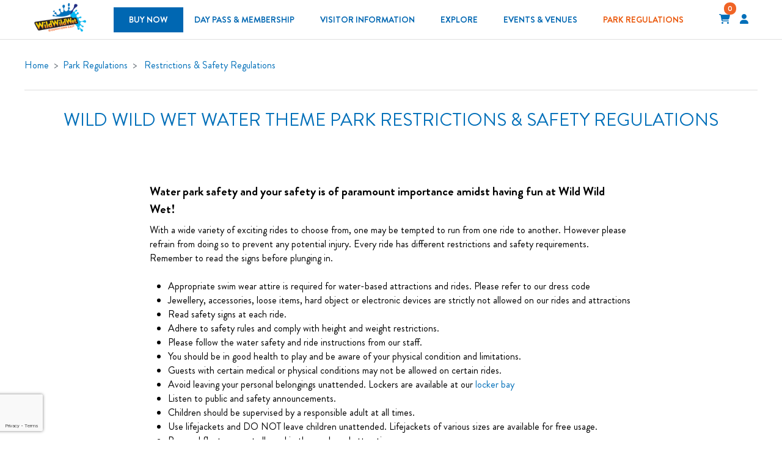

--- FILE ---
content_type: text/html; charset=utf-8
request_url: https://www.wildwildwet.com/park-regulations/safety-first-then-fun
body_size: 7498
content:
 <!DOCTYPE html> <html lang="en"> <head> <meta http-equiv="content-type" content="text/html; charset=utf-8"> <meta name="viewport" content="width=device-width, minimum-scale=1, maximum-scale=1"> <title>
	Wild Wild Wet Water Theme Park Restrictions &amp; Safety Regulations
</title> <link rel="apple-touch-icon" sizes="180x180" href="/apple-touch-icon.png"> <link rel="icon" type="image/png" sizes="32x32" href="/favicon-32x32.png"> <link rel="icon" type="image/png" sizes="16x16" href="/favicon-16x16.png"> <link rel="manifest" href="/site.webmanifest">   <link href='/ResourcePackages/WWW/assets/dist/css/bundle.min.css?v=638907283240000000' rel='stylesheet'></link> <link rel="stylesheet" href="https://kendo.cdn.telerik.com/2021.1.119/styles/kendo.common.min.css"> <link rel="stylesheet" href="https://kendo.cdn.telerik.com/2021.1.119/styles/kendo.default.min.css" /> <script src="https://code.jquery.com/jquery-3.7.1.min.js" integrity="sha256-/JqT3SQfawRcv/BIHPThkBvs0OEvtFFmqPF/lYI/Cxo=" crossorigin="anonymous"></script> <script src="https://www.google.com/recaptcha/api.js?render=6LdYdqUnAAAAAMnpBAFhVNRZ21YbM9EimLAsA0bu&badge=bottomleft"></script> <script src="https://cdn.jsdelivr.net/npm/jquery-validation@1.19.5/dist/jquery.validate.min.js"></script> <script src="https://cdn.jsdelivr.net/npm/jquery-validation-unobtrusive@3.2.12/dist/jquery.validate.unobtrusive.min.js"></script> <meta property="og:title" content="Wild Wild Wet Water Theme Park Restrictions &amp; Safety Regulations" /><meta property="og:description" content="Stay informed about Wild Wild Wet&#39;s restrictions, rules, and safety regulations to ensure a safe and enjoyable experience at the park. Explore here." /><meta property="og:url" content="https://www.wildwildwet.com/park-regulations/safety-first-then-fun" /><meta property="og:type" content="website" /><meta property="og:site_name" content="WildWildWet" /><script type="text/javascript">
<!-- Google Tag Manager -->
(function(w,d,s,l,i){w[l]=w[l]||[];w[l].push({'gtm.start':
new Date().getTime(),event:'gtm.js'});var f=d.getElementsByTagName(s)[0],
j=d.createElement(s),dl=l!='dataLayer'?'&l='+l:'';j.async=true;j.src=
'https://www.googletagmanager.com/gtm.js?id='+i+dl;f.parentNode.insertBefore(j,f);
})(window,document,'script','dataLayer','GTM-KJ36JPB');
<!-- End Google Tag Manager -->

  <!-- Facebook Pixel Code -->
  !function(f,b,e,v,n,t,s)
{if(f.fbq)return;n=f.fbq=function(){n.callMethod?
n.callMethod.apply(n,arguments):n.queue.push(arguments)};
if(!f._fbq)f._fbq=n;n.push=n;n.loaded=!0;n.version='2.0';
n.queue=[];t=b.createElement(e);t.async=!0;
t.src=v;s=b.getElementsByTagName(e)[0];
s.parentNode.insertBefore(t,s)}(window, document,'script',
'https://connect.facebook.net/en_US/fbevents.js');
fbq('init', '211965550674469');
fbq('track', 'PageView');
<!-- End Facebook Pixel Code -->
</script><style type="text/css" media="all"><script src="https://apps.elfsight.com/p/platform.js" defer></script>
<div class="elfsight-app-8517fe51-ae83-4dd6-bf5e-4f9423fe4a23"></div></style><meta name="Generator" content="Sitefinity 15.3.8521.0 DX" /><link rel="canonical" href="https://www.wildwildwet.com/park-regulations/safety-first-then-fun" /><meta name="description" content="Stay informed about Wild Wild Wet&#39;s restrictions, rules, and safety regulations to ensure a safe and enjoyable experience at the park. Explore here." /></head> <body class="sticky-on">  

<!-- Google Tag Manager (noscript) -->
<noscript><iframe src="https://www.googletagmanager.com/ns.html?id=GTM-KJ36JPB"
height="0" width="0" style="display:none;visibility:hidden"></iframe></noscript>
<!-- End Google Tag Manager (noscript) -->
<!-- Facebook Pixel Code -->
<noscript><img height="1" width="1" style="display:none"
src="https://www.facebook.com/tr?id=211965550674469&ev=PageView&noscript=1"
/></noscript>
<!-- End Facebook Pixel Code -->


<!--
Start of Floodlight Tag: Please do not remove
Activity name of this tag: WWW_Page Lands
URL of the webpage where the tag is expected to be placed: https://www.wildwildwet.com/
This tag must be placed between the <body> and </body> tags, as close as possible to the opening tag.
Creation Date: 07/01/2021
-->
<script type="text/javascript">
var axel = Math.random() + "";
var a = axel * 10000000000000;
document.write('<iframe src="https://8878784.fls.doubleclick.net/activityi;src=8878784;type=wildw00;cat=www_p0;dc_lat=;dc_rdid=;tag_for_child_directed_treatment=;tfua=;npa=;gdpr=${GDPR};gdpr_consent=${GDPR_CONSENT_755};ord=' + a + '?" width="1" height="1" frameborder="0" style="display:none"></iframe>');
</script>
<noscript>
<iframe src="https://8878784.fls.doubleclick.net/activityi;src=8878784;type=wildw00;cat=www_p0;dc_lat=;dc_rdid=;tag_for_child_directed_treatment=;tfua=;npa=;gdpr=${GDPR};gdpr_consent=${GDPR_CONSENT_755};ord=1?" width="1" height="1" frameborder="0" style="display:none"></iframe>
</noscript>
<!-- End of Floodlight Tag: Please do not remove -->




 <div id="page" class="page w-header-sticky"> <header id="header" class="header"> <div class="container"> 
 <nav class="navbar navbar-expand-xl navbar-light"> 

<a class="navbar-brand h-logo" href="/"><img src="https://wildwildwet.blob.core.windows.net/assets/images/default-source/default-album/wild-wild-wet-water-park-singapore-logo.png?sfvrsn=6187f9fc_6" alt="Wild Wild Wet water park Singapore logo" title="logo" data-displaymode="Original"></a> <button class="navbar-toggler" type="button" data-toggle="collapse" data-target="#navbarToggler"
                            aria-controls="navbarToggler" aria-expanded="false" aria-label="Toggle navigation"> <span class="navbar-toggler-icon"></span> </button> <div class="collapse navbar-collapse w-nav" id="navbarToggler"> 
<ul class="navbar-nav mr-auto mt-lg-0 pr-0">
    <li class="nav-close"><a href="#"><i class="fa fa-times" aria-hidden="true"></i></a></li>
            <li class="nav-item  btn-blue">
                <a class="nav-link" href="https://www.wildwildwet.com/allexperiences/detail/2496" target="_blank">Buy Now</a>
            </li>
            <li class="nav-item dropdown">
                <a class="nav-link dropdown-toggle " href="#"
                   id='navbarDropdownMenuLink-1' data-toggle="dropdown"
                   aria-haspopup="true" aria-expanded="false">Day Pass &amp; Membership</a>
                <ul class="dropdown-menu" aria-labelledby='navbarDropdownMenuLink-1'>
        <li>
            <a class="dropdown-item nav-link " href="/tickets-memberships/day-pass" target="_self">Day Pass & Ticket Package</a>
        </li>
        <li>
            <a class="dropdown-item nav-link " href="/day-pass-membership/wwpm" target="_self">Wild & Wet Premium Membership</a>
        </li>
        <li>
            <a class="dropdown-item nav-link " href="/tickets-memberships/promotions" target="_self">Promotions</a>
        </li>
        <li>
            <a class="dropdown-item nav-link " href="/day-pass-membership/ntuc-membership" target="_self">NTUC Membership</a>
        </li>
        <li>
            <a class="dropdown-item nav-link " href="/tickets-memberships/cabana-rental" target="_self">Cabana Rental Services</a>
        </li>
        <li>
            <a class="dropdown-item nav-link " href="/day-pass-membership/merchandise" target="_self">Merchandise</a>
        </li>
        <li>
            <a class="dropdown-item nav-link " href="/day-pass-membership/locker-rental-services" target="_self">Locker Rental Services</a>
        </li>
        <li>
            <a class="dropdown-item nav-link " href="/allexperiences" target="_self">All Experiences</a>
        </li>
                </ul>
            </li>
            <li class="nav-item dropdown">
                <a class="nav-link dropdown-toggle " href="#"
                   id='navbarDropdownMenuLink-1' data-toggle="dropdown"
                   aria-haspopup="true" aria-expanded="false">Visitor Information</a>
                <ul class="dropdown-menu" aria-labelledby='navbarDropdownMenuLink-1'>
        <li>
            <a class="dropdown-item nav-link " href="/visitor-information/about-us" target="_self">About Us</a>
        </li>
        <li>
            <a class="dropdown-item nav-link " href="/visitor-information/guest-services" target="_self">Visitor Info</a>
        </li>
        <li>
            <a class="dropdown-item nav-link " href="/visitor-information/park-map" target="_self">Water Park Map</a>
        </li>
        <li>
            <a class="dropdown-item nav-link " href="/visitor-information/faq" target="_self">FAQ</a>
        </li>
        <li>
            <a class="dropdown-item nav-link " href="/visitor-information/blogs" target="_self">Blogs</a>
        </li>
        <li>
            <a class="dropdown-item nav-link " href="/visitor-information/mascot" target="_self">Our Mascot</a>
        </li>
                </ul>
            </li>
            <li class="nav-item dropdown">
                <a class="nav-link dropdown-toggle " href="#"
                   id='navbarDropdownMenuLink-1' data-toggle="dropdown"
                   aria-haspopup="true" aria-expanded="false">Explore</a>
                <ul class="dropdown-menu" aria-labelledby='navbarDropdownMenuLink-1'>
        <li>
            <a class="dropdown-item nav-link " href="/explore/rides-attractions" target="_self">Rides & Attractions</a>
        </li>
        <li>
            <a class="dropdown-item nav-link " href="/explore/dresort" target="_self">Stay at D'Resort</a>
        </li>
        <li>
            <a class="dropdown-item nav-link " href="/explore/food-beverages" target="_self">Foods & Drinks</a>
        </li>
        <li>
            <a class="dropdown-item nav-link " href="/explore/happy-fish-swim-school-for-infant" target="_self">Happy Fish Swim School</a>
        </li>
        <li>
            <a class="dropdown-item nav-link " href="/explore/retail" target="_self">Retail</a>
        </li>
                </ul>
            </li>
            <li class="nav-item dropdown">
                <a class="nav-link dropdown-toggle " href="#"
                   id='navbarDropdownMenuLink-1' data-toggle="dropdown"
                   aria-haspopup="true" aria-expanded="false">Events &amp; Venues</a>
                <ul class="dropdown-menu" aria-labelledby='navbarDropdownMenuLink-1'>
        <li>
            <a class="dropdown-item nav-link " href="/events-venue/birthday-celebrations" target="_self">Birthday Celebrations</a>
        </li>
        <li>
            <a class="dropdown-item nav-link " href="/events-venue/splashtastic-family-day" target="_self">Splashtastic Family Day</a>
        </li>
        <li>
            <a class="dropdown-item nav-link " href="/events-venue/corporate-wet-suit" target="_self">Corporate Wet Suit</a>
        </li>
                </ul>
            </li>
            <li class="nav-item dropdown">
                <a class="nav-link dropdown-toggle active" href="#"
                   id='navbarDropdownMenuLink-1' data-toggle="dropdown"
                   aria-haspopup="true" aria-expanded="false">Park Regulations</a>
                <ul class="dropdown-menu" aria-labelledby='navbarDropdownMenuLink-1'>
        <li>
            <a class="dropdown-item nav-link " href="/park-regulations/park-rules-regulations" target="_self">Park Rules & Safety Regulations</a>
        </li>
        <li>
            <a class="dropdown-item nav-link " href="/park-regulations/notice-of-indemnity" target="_self">Notice of Indemnity</a>
        </li>
        <li>
            <a class="dropdown-item nav-link active" href="/park-regulations/safety-first-then-fun" target="_self">Restrictions & Safety Regulations </a>
        </li>
        <li>
            <a class="dropdown-item nav-link " href="/park-regulations/dress-code" target="_self">What to Wear</a>
        </li>
                </ul>
            </li>
</ul>

<script>
    if ($(".btn-blue").length > 1) {
        $("#header").addClass("wide");
    }
</script>


 </div> <div class="userIconParent">

    <input type="hidden" name="consumer" />
    <input type="hidden" name="sign_out_url" value="/park-regulations/safety-first-then-fun/SignOut/?sf_cntrl_id=ctl00$LoginStatusButton$TDF9CB318050" id="sign_out_url" />


<style>
    .dropdown-toggle::after {
        visibility: hidden;
    }

    .userIconParent {
        display: flex;
        justify-content: center;
        align-items: center;
        gap: 15px;
    }

    .userIcon {
        display: flex;
        flex-flow: column;
        align-items: baseline;
        justify-content: space-between;
    }

        .userIcon .dropdown-menu {
            position: absolute;
            top: 50px;
            left: unset;
            right: 0;
        }
</style>

<!--Shopping cart icon-->
<div class="checkout-cart position-relative">
            <a href="/checkout" role="button" class="nav-link">
                <i class="fa fa-shopping-cart"></i>
            </a>
            <div class="cart-num d-none" id="cart-num"></div>

</div>
<div class="userIcon">
    <a class="" href="#" role="button" id="dropdownMenuLink" data-toggle="dropdown" aria-haspopup="true" aria-expanded="false">
        <i class="fa fa-user prof-img dropdownMenuLinkLIn"></i>
    </a>
    <div class="dropdown-menu">
        <div data-sf-role="sf-logged-out-view" style="display: none;" >
            <a data-sf-role="login-status-button" rel="nofollow" href="https://www.wildwildwet.com/login?redirect_uri=/member-dashboard" class="dropdown-item us-log">
                Login
            </a>
                <a href="https://www.wildwildwet.com/registration?redirect_uri=/" class="dropdown-item us-log">
                    Register now
                </a>
        </div>

        <div data-sf-role="sf-logged-in-view" style="display: none;">
            <a class="dropdown-item" href="https://www.wildwildwet.com/my-profile" data-sf-role="sf-logged-in-name"></a>
            <a class="dropdown-item" href="/member-dashboard" rel="nofollow">My Dashboard</a>
            <a class="dropdown-item" href="/my-orders" rel="nofollow">My Orders</a>
            <a class="dropdown-item" href="/membership" rel="nofollow">Purchase Membership</a>
            <a class="dropdown-item renew-membership d-none" href="/membership-renewal" rel="nofollow">Renew Membership</a>
            <a class="dropdown-item" href="/webapi/wwwapi/logoutConsumer?redirect_uri=/park-regulations/safety-first-then-fun/SignOut/?sf_cntrl_id=ctl00$LoginStatusButton$TDF9CB318050" rel="nofollow" id="logoutConsumer">Logout</a>
        </div>

        <!-- merchant menu -->
        <div data-merchant-loggedin class="merchant-loggedin" style="display:none;">
            <a class="dropdown-item" href="/merchants/dashboard" id="merch_dashboard_link" rel="nofollow">B2B Dashboard</a>
            <a class="dropdown-item" href="/webapi/sharedapi/logoutMerchant" rel="nofollow">Logout</a>
        </div>
    </div>
</div>

<!--New login button view end-->

<input type="hidden" data-sf-role="sf-status-json-endpoint-url" value="/rest-api/login-status" />
<input type="hidden" data-sf-role="sf-logout-redirect-url" value="https://www.wildwildwet.com/home" />
<input type="hidden" data-sf-role="sf-login-redirect-url" value="https://www.wildwildwet.com/login" />
<input type="hidden" data-sf-role="sf-is-design-mode-value" value="False" />
<input type="hidden" data-sf-role="sf-allow-windows-sts-login" value="False" />


<script type="text/x-kendo-template" id="mobileNavTmpLoggedIn">
 <li class="mob-nav-loggedin mobile-drop">
    <div class="accordion" id="accordionExample">
    <div class="accordion-item">
    <h2 class="accordion-header" id="headingTwo">
    <button class="accordion-button p-0 collapsed" type="button" data-bs-toggle="collapse" data-bs-target="\#myAccount" aria-expanded="false" aria-controls="collapseMA"> My Account</button>
    </h2>
            <div id="myAccount" class="accordion-collapse collapse" aria-labelledby="headingMA" data-bs-parent="\#accordionExample">
                <div class="accordion-body">
                    <div class="drop-item-mobile">
                        <a href="https://www.wildwildwet.com/my-profile">#= data.Username # </a>
                    </div>
                        <div class="drop-item-mobile">
                            <a href="">My Orders</a>
                        </div>
                        <div class="drop-item-mobile">
                            <a href="">My Vouchers</a>
                        </div>
                    <div class="drop-item-mobile">
                        <a href="/park-regulations/safety-first-then-fun/SignOut/?sf_cntrl_id=ctl00$LoginStatusButton$TDF9CB318050" rel="nofollow">Sign Out</a>
                    </div>
                </div>
            </div>
        </div>
    </div>
</li>
</script>

<script type="text/x-kendo-template" id="mobileNavTmpNotLoggedIn">
       <li>
          <a href="https://www.wildwildwet.com/login?redirect_uri=https%3a%2f%2fwww.wildwildwet.com%2fpark-regulations%2fsafety-first-then-fun">Login</a>
       </li>
</script>

</div> </nav> </div> </header> <main class="main"> 



<p class="header-helper">&nbsp;</p> 


    <div class="container breadcrumb-container">
        <nav aria-label="Full path to the current page" class="breadcrumb-nav">
            <ol class="sf-breadscrumb breadcrumb">
                        <li class="breadcrumb-item"><a href="/">Home </a></li>
                        <li class="breadcrumb-item"><a href="/park-regulations">Park Regulations </a></li>
                        <li class="breadcrumb-item active" aria-current="page">
                            <a href="/park-regulations/safety-first-then-fun">Restrictions &amp; Safety Regulations&#160; </a></li>
            </ol>
        </nav>
    </div>
 
<section id="Content_C001_Col00" class="sf_colsIn s-margin" data-sf-element="Container" data-placeholder-label="Container"><div id="Content_C002_Col00" class="sf_colsIn container" data-sf-element="Container" data-placeholder-label="Container"><div class="s-ttl">
    <h1>Wild Wild Wet Water Theme Park Restrictions & Safety Regulations</h1>
</div><div id="Content_C004_Col00" class="sf_colsIn container-small" data-sf-element="Container" data-placeholder-label="Container">
<p><span style="font-size: medium">&nbsp;</span></p><h3 style="line-height: normal">Water park safety and your safety is of paramount importance amidst having fun at Wild Wild Wet!<br></h3><p style="line-height: normal">With a wide variety of exciting rides to choose from, one may be tempted to run from one ride to another. However please refrain from doing so to prevent any potential injury. Every ride has different restrictions and safety requirements. Remember to read the signs before plunging in.<br></p><ul type="disc" style="margin-left: 30px"><li data-list="0" data-level="1" style="line-height: normal">Appropriate swim wear attire is required for water-based attractions and rides. Please      refer to our dress code </li><li data-list="0" data-level="1" style="line-height: normal">Jewellery, accessories,      loose items, hard object or electronic devices are strictly not allowed on      our rides and attractions</li><li data-list="0" data-level="1" style="line-height: normal">Read safety signs at each ride.</li><li data-list="0" data-level="1" style="line-height: normal">Adhere to      safety rules and comply with height and weight restrictions.</li><li data-list="0" data-level="1" style="line-height: normal">Please follow the water safety and ride instructions from our staff.</li><li data-list="0" data-level="1" style="line-height: normal">You should      be in good health to play and be aware of your physical condition and      limitations.</li><li data-list="0" data-level="1" style="line-height: normal">Guests with certain medical or physical conditions may not be allowed on certain      rides.</li><li data-list="0" data-level="1" style="line-height: normal">Avoid leaving your personal belongings unattended. Lockers are available at our      <a href="/day-pass-membership/locker-rental-services">locker bay</a></li><li data-list="0" data-level="1" style="line-height: normal">Listen to      public and safety announcements.</li><li data-list="0" data-level="1" style="line-height: normal">Children should be supervised by a responsible adult at all times.</li><li data-list="0" data-level="1" style="line-height: normal">Use lifejackets and DO NOT leave children unattended. Lifejackets of various      sizes are available for free usage.</li><li data-list="0" data-level="1" style="line-height: normal">Personal floats are not allowed in the pools and attractions.</li><li data-list="0" data-level="1" style="line-height: normal">Babies should wear appropriate swimming diapers.</li><li data-list="0" data-level="1" style="line-height: normal">No outside      food and drinks/alcohol are allowed into the Park.</li><li data-list="0" data-level="1" style="line-height: normal">No footwear, glassware, and food and drinks are allowed near the pools.</li><li data-list="0" data-level="1" style="line-height: normal">Approach our staff for clarification if you have any concerns.”</li></ul><p style="line-height: normal"><br><br>* Disclaimer: Management and staff of Wild Wild Wet shall not be liable for any losses, damages and injuries at our premises.</p><p><span style="font-size: medium">&nbsp;</span></p>
</div>

</div>

</section>
 </main> <footer class="footer"> 
<div id="Footer_TDF9CB318016_Col00" class="sf_colsIn footer-container" data-sf-element="Container" data-placeholder-label="Container"><div class="row container footer-inner-container" data-sf-element="Row">
    <div id="Footer_TDF9CB318030_Col00" class="sf_colsIn col-lg-9" data-sf-element="Column 1" data-placeholder-label="Column 1"><div class="row" data-sf-element="Row">
    <div id="Footer_TDF9CB318017_Col00" class="sf_colsIn col-lg-3" data-sf-element="Column 1" data-placeholder-label="Column 1">
<h3>Day Pass &amp; Membership</h3><ul><li><a href="/tickets-memberships/day-pass">Day Pass</a>
 </li><li><a href="/tickets-memberships/wwpm">Membership</a><a href="/tickets-memberships/promotions"></a></li><li><a href="/tickets-memberships/promotions">Promotions</a>
 </li><li><a href="/tickets-memberships/cabana-rental">Cabana Rental</a>
 </li><li><a href="/day-pass-membership/locker-rental-services">Locker Rental</a></li><li>&nbsp;</li></ul>
    </div>
     <div id="Footer_TDF9CB318017_Col01" class="sf_colsIn col-lg-3" data-sf-element="Column 2" data-placeholder-label="Column 2">
<h3>Explore</h3><ul><li><a href="/explore/rides-attractions">Rides &amp; Attractions</a></li><li><a href="/visitor-information/park-map">Park Map</a></li><li><a href="/events-venue/corporate-wet-suit">Corporate Sales</a></li><li><a href="/visitor-information/faq">FAQ</a></li><li><a href="/visitor-information/blogs">Blogs</a></li></ul>
    </div>
     <div id="Footer_TDF9CB318017_Col02" class="sf_colsIn col-lg-3" data-sf-element="Column 3" data-placeholder-label="Column 3">
<h3>General Information</h3><ul><li><a href="/visitor-information/about-us">About Wild Wild Wet</a></li><li><a target="_blank" href="https://www.ntucclub.com/about-us/who-we-are/">About NTUC Club</a></li><li><a target="_blank" href="http://www.mycareersfuture.gov.sg/search?search=ntuc%20club&amp;sortBy=relevancy&amp;page=0">Careers</a></li><li><a target="_blank" href="https://www.ntucclub.com/news/media-releases">Media Release</a></li><li><a target="_blank" href="https://www.ntucclub.com/privacy-policy/">Privacy Statement</a></li><li><a target="_blank" href="https://contactus.downtowneast.com.sg/s/contact-us">Contact Us</a></li><li><a href="/sitemap">Sitemap</a></li></ul>
    </div>
     <div id="Footer_TDF9CB318017_Col03" class="sf_colsIn col-lg-3" data-sf-element="Column 4" data-placeholder-label="Column 4">
<h3>Address</h3><ul><li class="adress"><span style="font-family: Arial, Helvetica, sans-serif; font-size: medium">1 Pasir Ris Close</span></li><li class="adress2"><span style="font-family: Arial, Helvetica, sans-serif; font-size: medium">Singapore 519599</span></li><li class="phone"><span style="font-family: Arial, Helvetica, sans-serif; font-size: medium">+65 6581 9128</span></li></ul>
    </div>
</div>

    </div>
    <div id="Footer_TDF9CB318030_Col01" class="sf_colsIn col-lg-3 social-links" data-sf-element="Column 2" data-placeholder-label="Column 2">
<h3><strong>Follow Us</strong></h3><ul><li><a href="https://www.facebook.com/downtowneast" target="_blank"><em class="fab fa-facebook-f"></em></a></li><li><a href="https://www.instagram.com/downtowneast" target="_blank"><em class="fab fa-instagram"></em></a></li></ul>
    </div>
</div>
<div class="row" data-sf-element="Row">
    <div id="Footer_TDF9CB318033_Col00" class="sf_colsIn col-lg-12" data-sf-element="Column 1" data-placeholder-label="Column 1">
<div class="f-copy"><span>© 2004 - 2026 Wild Wild Wet. All Rights Reserved. </span>
</div>
    </div>
</div>

</div>
 <div class="container"> <div class="f-row"> <div class="f-col"> <div class="f-i"> 
 </div> <div class="f-i f-i-social"> 
 </div> </div> 
 
 
 <div class="f-col"> <div class="f-i f-i-contact"> 
 </div> <div class="f-i f-i-contact"> 
 </div> </div> </div> <div class="f-copy"> 
 </div> </div> </footer> </div> 
 <script>
    function generatePackageSavingLabels(d) {

        var text1 = '';
        var text2 = '';

        if (d.PackageSavingsTypeLabel) {

            switch (d.PackageSavingsTypeLabel.toUpperCase()) {
              case "C1F871AF-D32E-4FFE-98C4-4D57866F0614": text1 = 'NTUC'; text2 = 'exclusive'; break;
              case "EC6CFA3D-2CD5-43FD-995C-39E9FE7BADC8": text1 = 'FREE'; text2 = 'FOR YOU'; break;
              case "AC36950E-78E2-45D5-9950-4C723ACF642A": if (d.PackageSavings) { text1 = 'Save'; text2 = '$' + (d.PackageSavings * 1); } break;
              case "D702D58D-7762-42C9-88BF-5C026C084570": if (d.PackageSavings) { text1 = 'Save'; text2 = (d.PackageSavings * 1) + '%'; } break;
              default: break;
            }
        }

        return {
            Text1: text1,
            Text2: text2
        }
    }

    // do not serialize the following properties
    function jsonReplacer(key, value) {

        switch (key) {
            case "RelatedEntities":
            case "Title":
            case "FeaturedOnHomePage":
            case "Status":
                return undefined;
            default:
                return value;
        }
    }
</script> <script id="package-template" type="text/x-kendo-template">
    # for (var i = 0; i < data.length; i++ ) { #
    # var d = data[i]; #
    <div class="col-xl-3 col-md-6 col-12 element-item" data-filter="#: d.AllCategories #" data-json='#: JSON.stringify(d, jsonReplacer) #'>
        <a href="/allexperiences/detail/#: d.DisplayId #">
            <div class="card load-card">
                <div class="card-slider owl-carousel owl-theme position-relative">
                    <div class="item">
                        # if (d.Thumbnail) { #
                              <img class="card-img-top img-fluid" src="#: d.Thumbnail #" loading="lazy" />
                        # } #

                        # if (typeof d.PackageSavingsTypeLabel !== 'undefined') { #
                            # var labels = generatePackageSavingLabels(d); #
                            # if (labels.Text1 && labels.Text2) { #
                                <div class="savingsTxt">
                                    <div class="srow1">#: labels.Text1 #</div>
                                    <div class="srow2">#: labels.Text2 #</div>
                                </div>
                            # } #
                        # } #
                    </div>

                    # var images = d.ThumbnailImages ? d.ThumbnailImages.split(',') : []; #
                    # if (images.length > 0) { #
                        # for (var j = 0; j < images.length; j++ ) { #
                            # var img = images[j]; #
                                <div class="item">
                                    <img class="card-img-top img-fluid" src="#: img #" loading="lazy">
                                    # if (typeof d.PackageSavingsTypeLabel !== 'undefined') { #
                                        # var labels = generatePackageSavingLabels(d); #
                                        # if (labels.Text1 && labels.Text2) { #
                                            <div class="savingsTxt">
                                                <div class="srow1">#: labels.Text1 #</div>
                                                <div class="srow2">#: labels.Text2 #</div>
                                            </div>
                                        # } #
                                    # } #
                                </div>
                        # } #
                    # } #
                </div>
                <div class="card-body c-body">
                    <div class="title_date">
                        <div class="d-flex justify-content-between mb-0">
                            <h5 class="card-title mb-0 sort-title" title="#: d.Title #">
                                #: d.Title #
                            </h5>
                        </div>
                        <div class="locat d-flex align-items-center mb-0">
                            # if (d.PackageRecurrenceLabel) { #
                                <p>
                                    <img src="/assets/images/calender.svg"> #: d.PackageRecurrenceLabel #
                                </p>
                            # } else { #
                                # if (d.EventDateTime) { #
                                    #: d.EventDateTime #
                                # } #
                            # } #
                        </div>
                    </div>

                    <div class="card-bottom-cont">
                    # var lowestPrice = Math.min(d.LowestPrice, d.DefaultPrice); #
                        # if (lowestPrice < d.DefaultPrice) { #
                            <div class="doller">
                                <p>$#: d.DefaultPrice.toFixed(2).replace(".00", "") #</p>
                            </div>
                            <div class="footer-container d-flex justify-content-between mb-0">
                                <div class="d-flex footer-content">
                                    <small>From</small>
                                    <p>$#: lowestPrice.toFixed(2).replace(".00", "") #</p>
                                </div>
                            </div>
                        # } else { #
                            <div class="doller">
                                <div class="price">
                                    <p style="text-decoration:none;">&nbsp;</p>
                                </div>
                            </div>
                            <div class="footer-container d-flex justify-content-between mb-0" data-price="#: d.DefaultPrice #">
                                <div class="d-flex footer-content">
                                    <p>$#: d.DefaultPrice.toFixed(2).replace(".00", "") #</p>
                                </div>
                            </div>
                        # } #
                    </div>
                </div>
            </div>
        </a>
    </div>
    # } #
</script> <script src="/assets/js/site.shared.js"></script> <script src='/ResourcePackages/WWW/assets/dist/js/bundle.min.js?v=638907283240000000' type='text/javascript'></script> 
    <script src="/Mvc/Scripts/LoginStatus/login-status.js?v=1" type="text/javascript"></script> 


<script type="text/javascript">
    (function(w,d,t,u,n,a,m){w['MauticTrackingObject']=n;

        w[n]=w[n]||function(){(w[n].q=w[n].q||[]).push(arguments)},a=d.createElement(t),

        m=d.getElementsByTagName(t)[0];a.async=1;a.src=u;m.parentNode.insertBefore(a,m)

    })(window,document,'script','https://ntucclub.imail-host.com/mtc.js','mt');

 

    mt('send', 'pageview');
</script><script type="text/javascript">
!function(){var e=document.createElement("div");e.id="myAliceWebChat";var t=document.createElement("script");t.type="text/javascript",t.async=!0,t.src="https://livechat.myalice.ai/index.js";var a=document.body.getElementsByTagName("script");(a=a[a.length-1]).parentNode.insertBefore(t,a),a.parentNode.insertBefore(e,a),t.addEventListener("load",function(){MyAliceWebChat.init({selector:"#myAliceWebChat",platformId:"26350",primaryId:"0100bde6a81a11f0afa7aeafd83065b5",token:"dc954df55d87ab35967721528044c10d5ef83cdbc84b1062"})})}();

</script> <div class="loader-panel d-none"> <div class="loader-wrapper"> <div class="loader simple-circle"> </div> <div class="text-center" style="padding: 12px; border-radius: 12px; width: 290px; background: linear-gradient(#dfe7ee, #a4b9cd);;"> <p class="font-weight-bold">Please wait...</p> <p>It may take a few seconds. <br /> Please do not refresh or exit the page.</p> </div> </div> </div> <script type="text/javascript" src="/_Incapsula_Resource?SWJIYLWA=719d34d31c8e3a6e6fffd425f7e032f3&ns=2&cb=346245634" async></script></body> </html>

--- FILE ---
content_type: text/html; charset=utf-8
request_url: https://www.google.com/recaptcha/api2/anchor?ar=1&k=6LdYdqUnAAAAAMnpBAFhVNRZ21YbM9EimLAsA0bu&co=aHR0cHM6Ly93d3cud2lsZHdpbGR3ZXQuY29tOjQ0Mw..&hl=en&v=PoyoqOPhxBO7pBk68S4YbpHZ&size=invisible&badge=bottomleft&anchor-ms=20000&execute-ms=30000&cb=u1kp29w2ofri
body_size: 48644
content:
<!DOCTYPE HTML><html dir="ltr" lang="en"><head><meta http-equiv="Content-Type" content="text/html; charset=UTF-8">
<meta http-equiv="X-UA-Compatible" content="IE=edge">
<title>reCAPTCHA</title>
<style type="text/css">
/* cyrillic-ext */
@font-face {
  font-family: 'Roboto';
  font-style: normal;
  font-weight: 400;
  font-stretch: 100%;
  src: url(//fonts.gstatic.com/s/roboto/v48/KFO7CnqEu92Fr1ME7kSn66aGLdTylUAMa3GUBHMdazTgWw.woff2) format('woff2');
  unicode-range: U+0460-052F, U+1C80-1C8A, U+20B4, U+2DE0-2DFF, U+A640-A69F, U+FE2E-FE2F;
}
/* cyrillic */
@font-face {
  font-family: 'Roboto';
  font-style: normal;
  font-weight: 400;
  font-stretch: 100%;
  src: url(//fonts.gstatic.com/s/roboto/v48/KFO7CnqEu92Fr1ME7kSn66aGLdTylUAMa3iUBHMdazTgWw.woff2) format('woff2');
  unicode-range: U+0301, U+0400-045F, U+0490-0491, U+04B0-04B1, U+2116;
}
/* greek-ext */
@font-face {
  font-family: 'Roboto';
  font-style: normal;
  font-weight: 400;
  font-stretch: 100%;
  src: url(//fonts.gstatic.com/s/roboto/v48/KFO7CnqEu92Fr1ME7kSn66aGLdTylUAMa3CUBHMdazTgWw.woff2) format('woff2');
  unicode-range: U+1F00-1FFF;
}
/* greek */
@font-face {
  font-family: 'Roboto';
  font-style: normal;
  font-weight: 400;
  font-stretch: 100%;
  src: url(//fonts.gstatic.com/s/roboto/v48/KFO7CnqEu92Fr1ME7kSn66aGLdTylUAMa3-UBHMdazTgWw.woff2) format('woff2');
  unicode-range: U+0370-0377, U+037A-037F, U+0384-038A, U+038C, U+038E-03A1, U+03A3-03FF;
}
/* math */
@font-face {
  font-family: 'Roboto';
  font-style: normal;
  font-weight: 400;
  font-stretch: 100%;
  src: url(//fonts.gstatic.com/s/roboto/v48/KFO7CnqEu92Fr1ME7kSn66aGLdTylUAMawCUBHMdazTgWw.woff2) format('woff2');
  unicode-range: U+0302-0303, U+0305, U+0307-0308, U+0310, U+0312, U+0315, U+031A, U+0326-0327, U+032C, U+032F-0330, U+0332-0333, U+0338, U+033A, U+0346, U+034D, U+0391-03A1, U+03A3-03A9, U+03B1-03C9, U+03D1, U+03D5-03D6, U+03F0-03F1, U+03F4-03F5, U+2016-2017, U+2034-2038, U+203C, U+2040, U+2043, U+2047, U+2050, U+2057, U+205F, U+2070-2071, U+2074-208E, U+2090-209C, U+20D0-20DC, U+20E1, U+20E5-20EF, U+2100-2112, U+2114-2115, U+2117-2121, U+2123-214F, U+2190, U+2192, U+2194-21AE, U+21B0-21E5, U+21F1-21F2, U+21F4-2211, U+2213-2214, U+2216-22FF, U+2308-230B, U+2310, U+2319, U+231C-2321, U+2336-237A, U+237C, U+2395, U+239B-23B7, U+23D0, U+23DC-23E1, U+2474-2475, U+25AF, U+25B3, U+25B7, U+25BD, U+25C1, U+25CA, U+25CC, U+25FB, U+266D-266F, U+27C0-27FF, U+2900-2AFF, U+2B0E-2B11, U+2B30-2B4C, U+2BFE, U+3030, U+FF5B, U+FF5D, U+1D400-1D7FF, U+1EE00-1EEFF;
}
/* symbols */
@font-face {
  font-family: 'Roboto';
  font-style: normal;
  font-weight: 400;
  font-stretch: 100%;
  src: url(//fonts.gstatic.com/s/roboto/v48/KFO7CnqEu92Fr1ME7kSn66aGLdTylUAMaxKUBHMdazTgWw.woff2) format('woff2');
  unicode-range: U+0001-000C, U+000E-001F, U+007F-009F, U+20DD-20E0, U+20E2-20E4, U+2150-218F, U+2190, U+2192, U+2194-2199, U+21AF, U+21E6-21F0, U+21F3, U+2218-2219, U+2299, U+22C4-22C6, U+2300-243F, U+2440-244A, U+2460-24FF, U+25A0-27BF, U+2800-28FF, U+2921-2922, U+2981, U+29BF, U+29EB, U+2B00-2BFF, U+4DC0-4DFF, U+FFF9-FFFB, U+10140-1018E, U+10190-1019C, U+101A0, U+101D0-101FD, U+102E0-102FB, U+10E60-10E7E, U+1D2C0-1D2D3, U+1D2E0-1D37F, U+1F000-1F0FF, U+1F100-1F1AD, U+1F1E6-1F1FF, U+1F30D-1F30F, U+1F315, U+1F31C, U+1F31E, U+1F320-1F32C, U+1F336, U+1F378, U+1F37D, U+1F382, U+1F393-1F39F, U+1F3A7-1F3A8, U+1F3AC-1F3AF, U+1F3C2, U+1F3C4-1F3C6, U+1F3CA-1F3CE, U+1F3D4-1F3E0, U+1F3ED, U+1F3F1-1F3F3, U+1F3F5-1F3F7, U+1F408, U+1F415, U+1F41F, U+1F426, U+1F43F, U+1F441-1F442, U+1F444, U+1F446-1F449, U+1F44C-1F44E, U+1F453, U+1F46A, U+1F47D, U+1F4A3, U+1F4B0, U+1F4B3, U+1F4B9, U+1F4BB, U+1F4BF, U+1F4C8-1F4CB, U+1F4D6, U+1F4DA, U+1F4DF, U+1F4E3-1F4E6, U+1F4EA-1F4ED, U+1F4F7, U+1F4F9-1F4FB, U+1F4FD-1F4FE, U+1F503, U+1F507-1F50B, U+1F50D, U+1F512-1F513, U+1F53E-1F54A, U+1F54F-1F5FA, U+1F610, U+1F650-1F67F, U+1F687, U+1F68D, U+1F691, U+1F694, U+1F698, U+1F6AD, U+1F6B2, U+1F6B9-1F6BA, U+1F6BC, U+1F6C6-1F6CF, U+1F6D3-1F6D7, U+1F6E0-1F6EA, U+1F6F0-1F6F3, U+1F6F7-1F6FC, U+1F700-1F7FF, U+1F800-1F80B, U+1F810-1F847, U+1F850-1F859, U+1F860-1F887, U+1F890-1F8AD, U+1F8B0-1F8BB, U+1F8C0-1F8C1, U+1F900-1F90B, U+1F93B, U+1F946, U+1F984, U+1F996, U+1F9E9, U+1FA00-1FA6F, U+1FA70-1FA7C, U+1FA80-1FA89, U+1FA8F-1FAC6, U+1FACE-1FADC, U+1FADF-1FAE9, U+1FAF0-1FAF8, U+1FB00-1FBFF;
}
/* vietnamese */
@font-face {
  font-family: 'Roboto';
  font-style: normal;
  font-weight: 400;
  font-stretch: 100%;
  src: url(//fonts.gstatic.com/s/roboto/v48/KFO7CnqEu92Fr1ME7kSn66aGLdTylUAMa3OUBHMdazTgWw.woff2) format('woff2');
  unicode-range: U+0102-0103, U+0110-0111, U+0128-0129, U+0168-0169, U+01A0-01A1, U+01AF-01B0, U+0300-0301, U+0303-0304, U+0308-0309, U+0323, U+0329, U+1EA0-1EF9, U+20AB;
}
/* latin-ext */
@font-face {
  font-family: 'Roboto';
  font-style: normal;
  font-weight: 400;
  font-stretch: 100%;
  src: url(//fonts.gstatic.com/s/roboto/v48/KFO7CnqEu92Fr1ME7kSn66aGLdTylUAMa3KUBHMdazTgWw.woff2) format('woff2');
  unicode-range: U+0100-02BA, U+02BD-02C5, U+02C7-02CC, U+02CE-02D7, U+02DD-02FF, U+0304, U+0308, U+0329, U+1D00-1DBF, U+1E00-1E9F, U+1EF2-1EFF, U+2020, U+20A0-20AB, U+20AD-20C0, U+2113, U+2C60-2C7F, U+A720-A7FF;
}
/* latin */
@font-face {
  font-family: 'Roboto';
  font-style: normal;
  font-weight: 400;
  font-stretch: 100%;
  src: url(//fonts.gstatic.com/s/roboto/v48/KFO7CnqEu92Fr1ME7kSn66aGLdTylUAMa3yUBHMdazQ.woff2) format('woff2');
  unicode-range: U+0000-00FF, U+0131, U+0152-0153, U+02BB-02BC, U+02C6, U+02DA, U+02DC, U+0304, U+0308, U+0329, U+2000-206F, U+20AC, U+2122, U+2191, U+2193, U+2212, U+2215, U+FEFF, U+FFFD;
}
/* cyrillic-ext */
@font-face {
  font-family: 'Roboto';
  font-style: normal;
  font-weight: 500;
  font-stretch: 100%;
  src: url(//fonts.gstatic.com/s/roboto/v48/KFO7CnqEu92Fr1ME7kSn66aGLdTylUAMa3GUBHMdazTgWw.woff2) format('woff2');
  unicode-range: U+0460-052F, U+1C80-1C8A, U+20B4, U+2DE0-2DFF, U+A640-A69F, U+FE2E-FE2F;
}
/* cyrillic */
@font-face {
  font-family: 'Roboto';
  font-style: normal;
  font-weight: 500;
  font-stretch: 100%;
  src: url(//fonts.gstatic.com/s/roboto/v48/KFO7CnqEu92Fr1ME7kSn66aGLdTylUAMa3iUBHMdazTgWw.woff2) format('woff2');
  unicode-range: U+0301, U+0400-045F, U+0490-0491, U+04B0-04B1, U+2116;
}
/* greek-ext */
@font-face {
  font-family: 'Roboto';
  font-style: normal;
  font-weight: 500;
  font-stretch: 100%;
  src: url(//fonts.gstatic.com/s/roboto/v48/KFO7CnqEu92Fr1ME7kSn66aGLdTylUAMa3CUBHMdazTgWw.woff2) format('woff2');
  unicode-range: U+1F00-1FFF;
}
/* greek */
@font-face {
  font-family: 'Roboto';
  font-style: normal;
  font-weight: 500;
  font-stretch: 100%;
  src: url(//fonts.gstatic.com/s/roboto/v48/KFO7CnqEu92Fr1ME7kSn66aGLdTylUAMa3-UBHMdazTgWw.woff2) format('woff2');
  unicode-range: U+0370-0377, U+037A-037F, U+0384-038A, U+038C, U+038E-03A1, U+03A3-03FF;
}
/* math */
@font-face {
  font-family: 'Roboto';
  font-style: normal;
  font-weight: 500;
  font-stretch: 100%;
  src: url(//fonts.gstatic.com/s/roboto/v48/KFO7CnqEu92Fr1ME7kSn66aGLdTylUAMawCUBHMdazTgWw.woff2) format('woff2');
  unicode-range: U+0302-0303, U+0305, U+0307-0308, U+0310, U+0312, U+0315, U+031A, U+0326-0327, U+032C, U+032F-0330, U+0332-0333, U+0338, U+033A, U+0346, U+034D, U+0391-03A1, U+03A3-03A9, U+03B1-03C9, U+03D1, U+03D5-03D6, U+03F0-03F1, U+03F4-03F5, U+2016-2017, U+2034-2038, U+203C, U+2040, U+2043, U+2047, U+2050, U+2057, U+205F, U+2070-2071, U+2074-208E, U+2090-209C, U+20D0-20DC, U+20E1, U+20E5-20EF, U+2100-2112, U+2114-2115, U+2117-2121, U+2123-214F, U+2190, U+2192, U+2194-21AE, U+21B0-21E5, U+21F1-21F2, U+21F4-2211, U+2213-2214, U+2216-22FF, U+2308-230B, U+2310, U+2319, U+231C-2321, U+2336-237A, U+237C, U+2395, U+239B-23B7, U+23D0, U+23DC-23E1, U+2474-2475, U+25AF, U+25B3, U+25B7, U+25BD, U+25C1, U+25CA, U+25CC, U+25FB, U+266D-266F, U+27C0-27FF, U+2900-2AFF, U+2B0E-2B11, U+2B30-2B4C, U+2BFE, U+3030, U+FF5B, U+FF5D, U+1D400-1D7FF, U+1EE00-1EEFF;
}
/* symbols */
@font-face {
  font-family: 'Roboto';
  font-style: normal;
  font-weight: 500;
  font-stretch: 100%;
  src: url(//fonts.gstatic.com/s/roboto/v48/KFO7CnqEu92Fr1ME7kSn66aGLdTylUAMaxKUBHMdazTgWw.woff2) format('woff2');
  unicode-range: U+0001-000C, U+000E-001F, U+007F-009F, U+20DD-20E0, U+20E2-20E4, U+2150-218F, U+2190, U+2192, U+2194-2199, U+21AF, U+21E6-21F0, U+21F3, U+2218-2219, U+2299, U+22C4-22C6, U+2300-243F, U+2440-244A, U+2460-24FF, U+25A0-27BF, U+2800-28FF, U+2921-2922, U+2981, U+29BF, U+29EB, U+2B00-2BFF, U+4DC0-4DFF, U+FFF9-FFFB, U+10140-1018E, U+10190-1019C, U+101A0, U+101D0-101FD, U+102E0-102FB, U+10E60-10E7E, U+1D2C0-1D2D3, U+1D2E0-1D37F, U+1F000-1F0FF, U+1F100-1F1AD, U+1F1E6-1F1FF, U+1F30D-1F30F, U+1F315, U+1F31C, U+1F31E, U+1F320-1F32C, U+1F336, U+1F378, U+1F37D, U+1F382, U+1F393-1F39F, U+1F3A7-1F3A8, U+1F3AC-1F3AF, U+1F3C2, U+1F3C4-1F3C6, U+1F3CA-1F3CE, U+1F3D4-1F3E0, U+1F3ED, U+1F3F1-1F3F3, U+1F3F5-1F3F7, U+1F408, U+1F415, U+1F41F, U+1F426, U+1F43F, U+1F441-1F442, U+1F444, U+1F446-1F449, U+1F44C-1F44E, U+1F453, U+1F46A, U+1F47D, U+1F4A3, U+1F4B0, U+1F4B3, U+1F4B9, U+1F4BB, U+1F4BF, U+1F4C8-1F4CB, U+1F4D6, U+1F4DA, U+1F4DF, U+1F4E3-1F4E6, U+1F4EA-1F4ED, U+1F4F7, U+1F4F9-1F4FB, U+1F4FD-1F4FE, U+1F503, U+1F507-1F50B, U+1F50D, U+1F512-1F513, U+1F53E-1F54A, U+1F54F-1F5FA, U+1F610, U+1F650-1F67F, U+1F687, U+1F68D, U+1F691, U+1F694, U+1F698, U+1F6AD, U+1F6B2, U+1F6B9-1F6BA, U+1F6BC, U+1F6C6-1F6CF, U+1F6D3-1F6D7, U+1F6E0-1F6EA, U+1F6F0-1F6F3, U+1F6F7-1F6FC, U+1F700-1F7FF, U+1F800-1F80B, U+1F810-1F847, U+1F850-1F859, U+1F860-1F887, U+1F890-1F8AD, U+1F8B0-1F8BB, U+1F8C0-1F8C1, U+1F900-1F90B, U+1F93B, U+1F946, U+1F984, U+1F996, U+1F9E9, U+1FA00-1FA6F, U+1FA70-1FA7C, U+1FA80-1FA89, U+1FA8F-1FAC6, U+1FACE-1FADC, U+1FADF-1FAE9, U+1FAF0-1FAF8, U+1FB00-1FBFF;
}
/* vietnamese */
@font-face {
  font-family: 'Roboto';
  font-style: normal;
  font-weight: 500;
  font-stretch: 100%;
  src: url(//fonts.gstatic.com/s/roboto/v48/KFO7CnqEu92Fr1ME7kSn66aGLdTylUAMa3OUBHMdazTgWw.woff2) format('woff2');
  unicode-range: U+0102-0103, U+0110-0111, U+0128-0129, U+0168-0169, U+01A0-01A1, U+01AF-01B0, U+0300-0301, U+0303-0304, U+0308-0309, U+0323, U+0329, U+1EA0-1EF9, U+20AB;
}
/* latin-ext */
@font-face {
  font-family: 'Roboto';
  font-style: normal;
  font-weight: 500;
  font-stretch: 100%;
  src: url(//fonts.gstatic.com/s/roboto/v48/KFO7CnqEu92Fr1ME7kSn66aGLdTylUAMa3KUBHMdazTgWw.woff2) format('woff2');
  unicode-range: U+0100-02BA, U+02BD-02C5, U+02C7-02CC, U+02CE-02D7, U+02DD-02FF, U+0304, U+0308, U+0329, U+1D00-1DBF, U+1E00-1E9F, U+1EF2-1EFF, U+2020, U+20A0-20AB, U+20AD-20C0, U+2113, U+2C60-2C7F, U+A720-A7FF;
}
/* latin */
@font-face {
  font-family: 'Roboto';
  font-style: normal;
  font-weight: 500;
  font-stretch: 100%;
  src: url(//fonts.gstatic.com/s/roboto/v48/KFO7CnqEu92Fr1ME7kSn66aGLdTylUAMa3yUBHMdazQ.woff2) format('woff2');
  unicode-range: U+0000-00FF, U+0131, U+0152-0153, U+02BB-02BC, U+02C6, U+02DA, U+02DC, U+0304, U+0308, U+0329, U+2000-206F, U+20AC, U+2122, U+2191, U+2193, U+2212, U+2215, U+FEFF, U+FFFD;
}
/* cyrillic-ext */
@font-face {
  font-family: 'Roboto';
  font-style: normal;
  font-weight: 900;
  font-stretch: 100%;
  src: url(//fonts.gstatic.com/s/roboto/v48/KFO7CnqEu92Fr1ME7kSn66aGLdTylUAMa3GUBHMdazTgWw.woff2) format('woff2');
  unicode-range: U+0460-052F, U+1C80-1C8A, U+20B4, U+2DE0-2DFF, U+A640-A69F, U+FE2E-FE2F;
}
/* cyrillic */
@font-face {
  font-family: 'Roboto';
  font-style: normal;
  font-weight: 900;
  font-stretch: 100%;
  src: url(//fonts.gstatic.com/s/roboto/v48/KFO7CnqEu92Fr1ME7kSn66aGLdTylUAMa3iUBHMdazTgWw.woff2) format('woff2');
  unicode-range: U+0301, U+0400-045F, U+0490-0491, U+04B0-04B1, U+2116;
}
/* greek-ext */
@font-face {
  font-family: 'Roboto';
  font-style: normal;
  font-weight: 900;
  font-stretch: 100%;
  src: url(//fonts.gstatic.com/s/roboto/v48/KFO7CnqEu92Fr1ME7kSn66aGLdTylUAMa3CUBHMdazTgWw.woff2) format('woff2');
  unicode-range: U+1F00-1FFF;
}
/* greek */
@font-face {
  font-family: 'Roboto';
  font-style: normal;
  font-weight: 900;
  font-stretch: 100%;
  src: url(//fonts.gstatic.com/s/roboto/v48/KFO7CnqEu92Fr1ME7kSn66aGLdTylUAMa3-UBHMdazTgWw.woff2) format('woff2');
  unicode-range: U+0370-0377, U+037A-037F, U+0384-038A, U+038C, U+038E-03A1, U+03A3-03FF;
}
/* math */
@font-face {
  font-family: 'Roboto';
  font-style: normal;
  font-weight: 900;
  font-stretch: 100%;
  src: url(//fonts.gstatic.com/s/roboto/v48/KFO7CnqEu92Fr1ME7kSn66aGLdTylUAMawCUBHMdazTgWw.woff2) format('woff2');
  unicode-range: U+0302-0303, U+0305, U+0307-0308, U+0310, U+0312, U+0315, U+031A, U+0326-0327, U+032C, U+032F-0330, U+0332-0333, U+0338, U+033A, U+0346, U+034D, U+0391-03A1, U+03A3-03A9, U+03B1-03C9, U+03D1, U+03D5-03D6, U+03F0-03F1, U+03F4-03F5, U+2016-2017, U+2034-2038, U+203C, U+2040, U+2043, U+2047, U+2050, U+2057, U+205F, U+2070-2071, U+2074-208E, U+2090-209C, U+20D0-20DC, U+20E1, U+20E5-20EF, U+2100-2112, U+2114-2115, U+2117-2121, U+2123-214F, U+2190, U+2192, U+2194-21AE, U+21B0-21E5, U+21F1-21F2, U+21F4-2211, U+2213-2214, U+2216-22FF, U+2308-230B, U+2310, U+2319, U+231C-2321, U+2336-237A, U+237C, U+2395, U+239B-23B7, U+23D0, U+23DC-23E1, U+2474-2475, U+25AF, U+25B3, U+25B7, U+25BD, U+25C1, U+25CA, U+25CC, U+25FB, U+266D-266F, U+27C0-27FF, U+2900-2AFF, U+2B0E-2B11, U+2B30-2B4C, U+2BFE, U+3030, U+FF5B, U+FF5D, U+1D400-1D7FF, U+1EE00-1EEFF;
}
/* symbols */
@font-face {
  font-family: 'Roboto';
  font-style: normal;
  font-weight: 900;
  font-stretch: 100%;
  src: url(//fonts.gstatic.com/s/roboto/v48/KFO7CnqEu92Fr1ME7kSn66aGLdTylUAMaxKUBHMdazTgWw.woff2) format('woff2');
  unicode-range: U+0001-000C, U+000E-001F, U+007F-009F, U+20DD-20E0, U+20E2-20E4, U+2150-218F, U+2190, U+2192, U+2194-2199, U+21AF, U+21E6-21F0, U+21F3, U+2218-2219, U+2299, U+22C4-22C6, U+2300-243F, U+2440-244A, U+2460-24FF, U+25A0-27BF, U+2800-28FF, U+2921-2922, U+2981, U+29BF, U+29EB, U+2B00-2BFF, U+4DC0-4DFF, U+FFF9-FFFB, U+10140-1018E, U+10190-1019C, U+101A0, U+101D0-101FD, U+102E0-102FB, U+10E60-10E7E, U+1D2C0-1D2D3, U+1D2E0-1D37F, U+1F000-1F0FF, U+1F100-1F1AD, U+1F1E6-1F1FF, U+1F30D-1F30F, U+1F315, U+1F31C, U+1F31E, U+1F320-1F32C, U+1F336, U+1F378, U+1F37D, U+1F382, U+1F393-1F39F, U+1F3A7-1F3A8, U+1F3AC-1F3AF, U+1F3C2, U+1F3C4-1F3C6, U+1F3CA-1F3CE, U+1F3D4-1F3E0, U+1F3ED, U+1F3F1-1F3F3, U+1F3F5-1F3F7, U+1F408, U+1F415, U+1F41F, U+1F426, U+1F43F, U+1F441-1F442, U+1F444, U+1F446-1F449, U+1F44C-1F44E, U+1F453, U+1F46A, U+1F47D, U+1F4A3, U+1F4B0, U+1F4B3, U+1F4B9, U+1F4BB, U+1F4BF, U+1F4C8-1F4CB, U+1F4D6, U+1F4DA, U+1F4DF, U+1F4E3-1F4E6, U+1F4EA-1F4ED, U+1F4F7, U+1F4F9-1F4FB, U+1F4FD-1F4FE, U+1F503, U+1F507-1F50B, U+1F50D, U+1F512-1F513, U+1F53E-1F54A, U+1F54F-1F5FA, U+1F610, U+1F650-1F67F, U+1F687, U+1F68D, U+1F691, U+1F694, U+1F698, U+1F6AD, U+1F6B2, U+1F6B9-1F6BA, U+1F6BC, U+1F6C6-1F6CF, U+1F6D3-1F6D7, U+1F6E0-1F6EA, U+1F6F0-1F6F3, U+1F6F7-1F6FC, U+1F700-1F7FF, U+1F800-1F80B, U+1F810-1F847, U+1F850-1F859, U+1F860-1F887, U+1F890-1F8AD, U+1F8B0-1F8BB, U+1F8C0-1F8C1, U+1F900-1F90B, U+1F93B, U+1F946, U+1F984, U+1F996, U+1F9E9, U+1FA00-1FA6F, U+1FA70-1FA7C, U+1FA80-1FA89, U+1FA8F-1FAC6, U+1FACE-1FADC, U+1FADF-1FAE9, U+1FAF0-1FAF8, U+1FB00-1FBFF;
}
/* vietnamese */
@font-face {
  font-family: 'Roboto';
  font-style: normal;
  font-weight: 900;
  font-stretch: 100%;
  src: url(//fonts.gstatic.com/s/roboto/v48/KFO7CnqEu92Fr1ME7kSn66aGLdTylUAMa3OUBHMdazTgWw.woff2) format('woff2');
  unicode-range: U+0102-0103, U+0110-0111, U+0128-0129, U+0168-0169, U+01A0-01A1, U+01AF-01B0, U+0300-0301, U+0303-0304, U+0308-0309, U+0323, U+0329, U+1EA0-1EF9, U+20AB;
}
/* latin-ext */
@font-face {
  font-family: 'Roboto';
  font-style: normal;
  font-weight: 900;
  font-stretch: 100%;
  src: url(//fonts.gstatic.com/s/roboto/v48/KFO7CnqEu92Fr1ME7kSn66aGLdTylUAMa3KUBHMdazTgWw.woff2) format('woff2');
  unicode-range: U+0100-02BA, U+02BD-02C5, U+02C7-02CC, U+02CE-02D7, U+02DD-02FF, U+0304, U+0308, U+0329, U+1D00-1DBF, U+1E00-1E9F, U+1EF2-1EFF, U+2020, U+20A0-20AB, U+20AD-20C0, U+2113, U+2C60-2C7F, U+A720-A7FF;
}
/* latin */
@font-face {
  font-family: 'Roboto';
  font-style: normal;
  font-weight: 900;
  font-stretch: 100%;
  src: url(//fonts.gstatic.com/s/roboto/v48/KFO7CnqEu92Fr1ME7kSn66aGLdTylUAMa3yUBHMdazQ.woff2) format('woff2');
  unicode-range: U+0000-00FF, U+0131, U+0152-0153, U+02BB-02BC, U+02C6, U+02DA, U+02DC, U+0304, U+0308, U+0329, U+2000-206F, U+20AC, U+2122, U+2191, U+2193, U+2212, U+2215, U+FEFF, U+FFFD;
}

</style>
<link rel="stylesheet" type="text/css" href="https://www.gstatic.com/recaptcha/releases/PoyoqOPhxBO7pBk68S4YbpHZ/styles__ltr.css">
<script nonce="nNrMTLVMMdb_4dWwzWEChQ" type="text/javascript">window['__recaptcha_api'] = 'https://www.google.com/recaptcha/api2/';</script>
<script type="text/javascript" src="https://www.gstatic.com/recaptcha/releases/PoyoqOPhxBO7pBk68S4YbpHZ/recaptcha__en.js" nonce="nNrMTLVMMdb_4dWwzWEChQ">
      
    </script></head>
<body><div id="rc-anchor-alert" class="rc-anchor-alert"></div>
<input type="hidden" id="recaptcha-token" value="[base64]">
<script type="text/javascript" nonce="nNrMTLVMMdb_4dWwzWEChQ">
      recaptcha.anchor.Main.init("[\x22ainput\x22,[\x22bgdata\x22,\x22\x22,\[base64]/[base64]/MjU1Ong/[base64]/[base64]/[base64]/[base64]/[base64]/[base64]/[base64]/[base64]/[base64]/[base64]/[base64]/[base64]/[base64]/[base64]/[base64]\\u003d\x22,\[base64]\\u003d\x22,\[base64]/DlMKgBnAPw5jCjsOUw5kgdA9dZ1XClTJHw5TCnMKPUlbClnVKLQrDtWnDkMKdMQlIKVjDr0Bsw7wOwrzCmsONwqbDg2TDrcKpJMOnw7TCngo/wr/[base64]/DgXs4w4pMV0xTw4fCri7DuMK4Ny5dKUjDkWPCv8KqKlrCrMOvw4RGDQwfwrwTf8K2HMKVwqdIw6YhSsO0YcK9wr1Awr3CnnPCmsKuwqsQUMK/[base64]/Ct17CjsKaOXHCpErCtgpIwqnDgXfCicOjwovCnhJfRMKER8K3w79mcMKsw7M+ecKPwo/CsTlhYAUHGEHDjRJ7woQtXUIeVzMkw50mwrXDtxFXHcOeZD3DtT3CnFXDucKSYcKzw6RBVTUUwqQbZ3klRsOGRXMlwrHDuzBtwop9V8KHEi0wAcOBw6vDksOOwrLDqsONZsOewoAYTcKWw6vDpsOjwrPDtVkBYzDDsEkEwp/CjW3Dkwo3wpYmCsO/wrHDtsOAw5fChcO1C2LDji8/[base64]/DpMOaBBnDgMOZwpzClMO9OnbCi8KIw6XCqVbDpHjDi8OFayI4SMOKw4Ntw6/DrGDDgcObF8KCeSbDlEjDn8KQP8OKAlgMw7suSMOnwrstKMODIRIvwp/Co8OQwqFCwopgXVbDlmUUwpLDtsKzwpbDlMKowoN4NhzCmsKMGUASwozDgcKuFz8mBMOuwqrCrRfDoMOuXEQowpXCgcKaZMOzbWXCqsOlw43DpsOuw7XDr2hXw6h4Gg4Ow4F3ZH8CK0vDvcK6DkvClmXCvVXDgMKYDmPCisKgLjjCuHXDkUlXFMO7wpnCgz/DkHgHM3jDpVzDs8KnwpMAKXU+dsOED8K/wrnCjsO/ERLDqDHDscOXGsOzwrrDqcKfW0TDslvDrRtuwrnDtcOELMOGSwJ4UUvCl8KbEMOEA8KiC1jCgcKzCsKwQTTDjwrDgcOaM8KNwoJewovCu8O9w4zDpBYLNFfDmUEPwp/CjMOxR8KJwoLDsRjCl8KAwqnDk8KGH1nCg8Oif0J5w7k8B3DCl8OOw6fDjcO/a19iw5g+worDswBVwp42dEvDlip7w63Di3LDuR/DsMO0Tz7DrMKAwrnDkMKYw58FQCxUw4oEEMOQXMOVAFzCkMK8wq3CjsOKFcOOwqcJLMOHwp/[base64]/wqQmwpnCk8OLwozDrRzDumUSaU3CtwstXsKBesONw509d8K2ZMOGMWA/w53CgMOwRBHCp8KvwpIKeUrDkcO1w653wq8tB8OoL8K5ODfCo3VIIsKHw4bDqh1QQcODJMOSw5ZkesK8wrYgCFAkwpEIMk3Cm8O5w75uSwbDvHFmGTjDjBg+IcOtwqbChAoWw6XDlsKjw4smMMKiw5rCqcOyH8O6w5HDjRvDujQbXMK5wpkCwpt/GsKhwrURSsKpw5HCsV9vMgDDgTcTZFd4w4jCsFfCvMKfw7jDjWpjNcKpcyDCpXLDrCTDpCvDgDvDpcKMw7fDgAxXwpA/PMOEwqvCjmXCnsKEWMOFw6zDnwonbFDDp8OEwrHDgWkHMVzDkcKuYcOuw5lnw5nDosOyfH3CsUzDhhzCncKKwrTDmGZJU8KXKcOmN8OGwoZcw4zDmBvDncODw4QGBsKvf8KgSMKTRcKfw6tdw6dXwoZ1V8K/wqTDi8KDw7UOwqvDv8Klw4ZRwos5wrImw4zCmn1jw6gnw47DicK6wrDCvB/Ci0vCmADDhDzDjsOhwq/DrcKhwrJtCCg5I0xPTGvCpRXDrcOuw57Cq8KKXcKOwqltLxjDjkgsFS7DhU8VbcO4M8K2MjLCiGPDtgrCg0fDoBjCp8OiP3Zuw6rCt8OaCVrCg8KwRcOSwo1/wpTDicOiwpHCrMKUw6vDssO/CsK+C2TCoMKREWcjw4LDgTnCu8KCCMK+w7dqwrXCtsKMw5olwrTCrCosFMO/[base64]/Cv2LCg8KafsOHEMKJG1vCnMKASsOvdsKUB8O+w7jDvCvDun1Ta8OMwrHCljLDgBo4wqPDjMOmw4TCtsKXNR7Cu8OJwqhkwoTDqsOaw7jDrBzDoMKFwpXCu0HDtMKNw5HDhV7DvMKwVCvCosKzwp/[base64]/CjsObwrgiwrvCrsKif8OYIMKkw4LCjcOlFi0tJFLCm8OMB8O1wowBA8KKPFHDmsKgCMKuBUrDiEvCvMOTw7/DnEzCjcK1KcOSw7DCuCA5OSzCqww1wpTDrsKpWsOdbcK5OcKpw7zDk3rCj8OSwp/[base64]/CkynDpA3DsF7DkiLDtXJsw5rCjB/DusKEw6LCtybCtsOabwZ0w6Bcw487wpTDj8O0VyRiwpIowqJlVcKSfcOZGcO1Dkh0DcK/FTrCiMKKZ8K1WidzwqnDocOKw4PDo8KCHDsDw4VMaBvDtWHDpMO4FcKSwozDtS/Dk8Ovw4p8wrs1wpJTwqZmw6jCkCxbw4QRdRBKwoXDtcKCw4LCocKHwrzCgcKew7onejt/[base64]/DtBsuw4TDoh7Cvx5lC27CpEnClsO2w5rCtV3CusKBw7fCgU7DmMOnW8OMw7zCk8OsOgxjwo/Di8OQXkbDoXN1wqrDiUgow7MLL0rCqQBOwq9NJVzDnDPDgE/[base64]/wrnCiEEuEGHDucOGw53DmTESPcKMw509w4fCvsOGwpbDgMKJZ8KYw6IYOcKrbsKIdcKeC3QswpzCvsKkMMK0chlYUMO7GjfDgsK/w5MkaBXDpn/CqhvCksOKw7zDsSPCnCLCtsOJwqErw7Vhwqc1wojCisO+wpnCgTtzw4hxWGLDmcKTwohBS14kJ1ZdDjzDssK0A3MWPwJmWsOzCMOoNsKzdzHCrMOONBTDkcKcJMKewp3DoRRuEjkyw7svfcOCw6/[base64]/[base64]/[base64]/[base64]/ClcONXcOzesOcOlNHw4Ngw7rCumXDgMOlJsO+w6tyw4zDnx5NFD3DrB/[base64]/woFkGg8zUkbCqcKrwoscN0taPsO3wq3DilnCicKwwrhlwoobwqbDhMKcBkg1X8OlOD/CiArDt8Odw4ZZDH/CnsKHWUPCu8Kcw6wOwrZrwrt/XC3CrsO8K8KPd8Khfmx/wpfDtn5VBDnCsXJoD8KaLQcpwoTCsMKWQm/Ds8KOZMKew5fCqsKbB8OtwpJjw5bDvcKlcMOUwo/[base64]/[base64]/wrJJw6DDoBnDv8OOw5giw4zCvGkUw782W8OkH13CgsKdw5HCng3DssOlwoTCqBx3wq50wosfwpgow7VXLsObKn/Dkn7CrsOhJnXCl8KywrzCoMOxNwhTw7rDnwdMRy/DlGvDuE0UwoZzwqrDtsOxADxTwp4WQsK5OAjDsVxZcMKTwoPDpgXCiMKKwp8jWSnDtQFENXXDrEU2w7PDhHBKw7/DlsKbR2bDhsOew7fDhGJ/JzJkw4FXajjChnYPw5fDtcKTwonClUnDtMOPa0jCv0zChlphDVs1w5ASHMOrCsK6wpDChwDDnnLDo3p8d0sbwrs9IMKZwqdzw5c5aHt4HsKMVVvCjcOPensswpvDnEPCkAnDmy/CkWIkZFwtwqZSw5nDlSPCl1/[base64]/Cj8O0w5fDpsKJw57Cn8K+FXzDocK6wp/[base64]/b0RZW1AWwpHDvjRBw6TDtMO/bcO3w53DoUh/wrluc8KgwqM5PTJGLCzCpWLCokN2Z8Oww6t0fcOnwoMgeiTCuEUww6TDmMKjHcKBacK3KsOIwpnChsKDw6JPwoR9cMOwc2zDuE5qw47Dgj/DtxY5w4weQcObwrpKwrzDl8ObwohmWEQowrjCpcOBdlDCsMKJWsKlw5M0w4VQI8OuH8OnDMOww780XsOxDjnCrE0aWHp8w5nDg0YjwrjDs8KcS8KJb8Odwo/DuMOkF0nDicOHLGMuw4PCkMOCKcOHDS7DjsKNfR7Cp8KDwqh6w5RwwonDgMKURGVvO8OuQV/[base64]/w5kIwroQw7UEwq9gwqTCsznDik9xPAtQTTLChMOsY8OPeH/CmMKjw7pKGAAdKsKmwo8TI1Edwp8SHMKHwoIpBCLCnkvCnsKGw5hibsKGPsOpwqfCpMKOwo0aEcKne8OEfcOcw5cpXMOwH1YILsKaCgrDocK/w6NODcOFPDXDtcKqwobDtcKWwrxlcmx/CBBbwrfCvX8bw78eamfDtyXDn8K4LcOew4/Drh9vZgPComTDkwHDjcO5DcKtw5jDjCfCkQ3Dj8OZKHBkbsOHDMOiZHcXDwMAwrjCgDR+w6rDo8OJwqsdw7nCvsOXw4kWD2YPB8OOw7/[base64]/[base64]/DrGtzbMO2w7DDnsO8KMKyw598wptmwo9hw6daAyAXwpXCiMOJWxHCrz0oc8OxO8OfMcKCw7QjB0fDsMKWw7HCisOkwrvCiwLCvGjDtwHDgzLCgkfDn8KOwpLDt1/CsFlBU8KKwpDDphDCjEfDm0xiw4wvwrvCu8KSw4PDl2UOX8OCwq3DusKJIMKNwrfCusKEw5XDh3hTw4ppw7RMw6EYwofCtChIw7RMC3bDtsOvOxbClm/Dk8ObRcOMw6EZw74dI8O2wq/CisOQL3bCij0+OH3DpCBwwoYiw6jDnmAPAF7CsxsyOsKMEFJnw5sMCQ5bw6LCkcKkDBY/wq9Yw5p8wr92ZMK0UcOpwofCmsK9woXCh8OFw5Nxwp/Cvi9GwovDoAPCgsOUPS/[base64]/[base64]/ChW51w6cwVzvCsMO2AMOWQnjCkk52OsOIwrscckcgJ8OZwozCuzYowoTDv8K2w4jDmMOdIlh6a8K8w7/CmcOlYnzCr8O4wrnCshHCicOKw6TCtsKBwrpmMBDCmMOFVMOobGHCo8KXwonDlWwgwonClFoFwo/ChTocwr3DpMKTwpB+w5gbwo7Dj8OeYcODwozCqTF3woBpwpMjwpPDpsO/[base64]/wrE7Q8OSwopTw5V8wpdIfcOWa8Ksw6NLfgRGw7BCwrHCtsO7YcOSZz/[base64]/Dj8K3MMKLwr3DvsKyXEIzFzvCjsOafcKZw7vDsFrDr0DDucOaw5DCsDxuLsKywpXCtQ3CsUfCpcK9wpjDq8OYQU51IlLDtUMZUmJHIcOHwr/CtTJlZUxbYyXCosKfUsO2csOQHMKNCcOWwpobHDDDjcOjI1rDjsKVw50EDMOpw5FQwp/Ct3RIwpDDnEUqPMKqa8KXWsOnRkXCmWPDpClxwpLDvg3CvgM3B3rDksKsK8OoRT/DuCNBasKAwrMzBD/CnxQFw4pgw6jCrMONwrNEHlHDn0/Dvj83w6zDoHcIwpLDgl1Ew5DCiUtJw7jCnzkrwq0Iw5cowow5w6ptw4sRLsKWwrLDjA/ClcKhOsKsQcKEwqfCkzlqTQkPVMKGw5bCrsOgBcKGwpVJwrImNSVqworDgF4zw5/CsT9Gw6nCuUNQwpsWw7/DlU8Nwr0ew6TCkcKsXEvCjyF/[base64]/CvsKZe3/Ctw7Cp8OTw6zClMOsPcO/w4wgw7bCqsK9ABEWbxlNOsKvwq/DmjbCn0vDsmZpwo5/wrPDl8OBVsOICj7DoU1ISsOPwrHChnRdf24LwqvClkhGw5pCbUTDujrCrWUDZ8Kqw6zDgMK7w44qG3zDnMOLwpvDlsODNsOcLsODfcK8w6vDrAvDoyDDr8OOS8KZaR/DrC9SDsKLwq4hFcKjwrMuHMOsw69qwqQKC8OOwoXCosKzCDpww5/DjMKGXATDhUrCtsKTDBTDii5uBXhtw4vCuHHDvgLDlRsDAFHDi3TCuGRWehB3w7PDjsOgXB3DpVgHPipATcOjwqPDnVxKw50Jw4lyw70bwpPDssKCa3PCj8OAwqw3wpzDtlYLw7l0EVMMaEvCqnHCt2YRw40ScsObKAosw6jCkcOWwpLDoiNeJcO/[base64]/X8OiYMKTw4HCoMKWw6s6TsKIR8OvOBRqAMKvw7nDtl3Dk3/[base64]/DkcOLBSR6wosXw5oMYiE0cG8BfD9YO8KOGcOnKcO/worCoQ/CosOWw7puTR5wFV/Cqlsaw4/ClcOvw6TDpX9mwoTDki5gw5TCvwFvw5gjasKHw7VsAMK3w6g0RHk1w6fDmzdtD0Jyd8OKw5UdSAIiYcKXdQrCgMKOG0jCvsKcE8OAPEfDgsKNw7xLLcK1w7JOwqrDnWprw47CgH/DlUnDgcObw4HCrBk7V8OQw4dXbQfDksOtEHYIwpAbCcOhEg4mcsKnwptFesO0w4rDokvDssKFwopuwr5wM8KOwpM7alJlABdHwpdhUy3Cj3U/[base64]/CpGnCu8KuU8KHwps+THFSw4MkwrlMe1FUecKkw4IBwofDjhZkwq3Cj0/DhnfCsis4wq7CpMOjwqrCoxUTwpQ8w4NhEsKfwrDCg8OGw4bCgsKjchwjwozCo8KqVRbDlcKlw6Esw6TDusK4w5BLVmvDsMKXGynCi8KIwqxUfQp3w5dZI8Ofw7zCvcOVRXQWwpYDVsOqwqZ/IQFFwrxJbkvDisKJThbDlEc6ccOzwpbCoMO7w5nDpsOUwr56w4vDo8OrwrdqwoDCosO2wq7ChcKyXgpmwpvCvcOjw5rCmiQ3OVp3w53DoMKJEjXDpSbDnMOXSn3CkMOOY8Kdw7vDiMOfw4fCl8KQwoJ+wpAkwqhcw5rDu1LCjXfDq0fDtsOTw7PCkS8/woJfcMKbCsKeH8OSwrPCisKne8KcwotvKVplJMO5H8Ofw6kJwppmeMKdwpwpdQx6w4EoaMKiwrVtw4DDu288ZD/[base64]/[base64]/DqGg5E8O4asKhez3DhMKrQGzCj8KCw7U2woYNYxzChcOkwo46SMOkwqguZcOUe8OxM8OyfHJdw405woxKw4PDgVTDjhPCsMOrw4jCocO7FsOQw7bCtDXDusObG8O/d0E5Nz0FfsKxwq7Cgw4pw7XCmnHCgAzCnT1dwpLDg8K+w4VIHHs5w47CvlPDvMKhJ14Swq9dR8K5w5I2wqJTw7PDuG3DqmJyw5U7wrk5w63Dq8KTwqHDhcKuw5InOsKQw4jCsxjDqMO3TnXCvXrClcOZPw/DjsK8O2rDn8Kuwp8sVxdcw7/[base64]/[base64]/O8KKw7doUcOSOcONRVkLwq/Dq8OYwoTDjmDCvyLDiF4Cw7dUwqMUwpDCrRAnwr/CgBtsHMOAw6U3wqXCjcKwwp8XwogYfsK0dFnCmV1xJ8OfNBArwpvDpcODT8OVF14Xw7JERMKPN8Ocw4Qyw7DDrMO2DzQOw6sTwo/CmSTDg8OQd8OhPhnDo8O8wrxWw6k+wrfDlUPDrnlnwoQ1AwjDqhNTNMOHwrLDp3Yfw7DCkcOYRnMsw67Cg8Ofw73DvMOOCTELwolNwpvDtg8VXkjDmxXCtsKXwpvCkAcIfsKfOcKRwo7Do1vDqVfCu8KQfWYrwq0/E1fDu8KSTMOnw4DDhXTClMKew7AaYVdIw6jCo8Oew69hw4DDvn/CmXPDtUcTw7DDrcOZw7PDq8Kdw63Duignw4cKTMOEAWvCuQPDhEQzwo41IEodF8KSwoRIGgkzYGHCtxjCg8KkGcKeR0jClxRjw7lFw6zCh29Nw4cRaTzCtMKUwrAmwr/CpsK5a1pAw5XDqsKiw7gDDcOwwq4Dw4bDtsKDw68GwoRaw4DCt8O0cwfCkQ3Cl8O8RQMPw4JQCkXDocK/[base64]/[base64]/CtwYJwr3Cq1XCn8Kmwq8+bxfDgsOuwpjCpMK5wpJawpXDth4gDWDCnSXDuWMsUCPDqTwjw5DClggOQMOAI1NjQMKtwr/DmcOOwrHDimExYcKyVsKUecKAwoANN8KEEcOmwrvDlF7DtcKIwotdw4fCoD8aACTCicOVwp9fFnw6w4l/w6gHbcKWw4bCmXccw6ArECfDnMKbw59uw7fDncKfZsKBSy9FND4gU8OXwpjCpMK8XENew4o3w6vDg8OMw7ssw7DDhwMhw77CuSHCoEDCt8KiwpQzwr/[base64]/Vz9Mwo06ITA2w7DChcK4w7TDksKEwp7DrMOAwo9Vf8O1w6vChcO/w5YRRjfDlFJmBhkZw44zwpFPwpzDrlDCoFVGNVHDmsOvaXvCtD7Dg8KQGEbCm8Kww6vDvcK4AUZ1fEVzP8OLw60MBxvCiXJMw4/Dt0ZOwpcgwprDr8OZGMO5w5DDo8KGDG/CnMOgBsKewp5vwqbDncKMOGbDhz4hw4jDjVI+S8Kja0xsw5fCsMOPw5zDlMKuL3rCvR8IK8O4U8K/a8Ofw5RHCzXDuMOdw7vDo8ODwr7ClMKIw7MkEcKjw5HDkMO6ZDjCnsKLe8Oxw5V7wpvDosKfwql5AsOMQ8Kiw6MBwrbCo8K+OnjDucKmw6fDonMHwpoRWsKvwothR1bDi8KVGl5Ew4rCngV/[base64]/LsKQLC7CmU9xwq/CiMKpw4haHyTCkcKlDMKkNULCvRnChcK6RhhNGTzCmMODwpMIwrpRG8KFcMKNwq7CgMKsPXZZwpBDSsOgPMOuw63CoGhmG8KTwpUwOAY9U8OSw4/[base64]/w5rDmsKCKBzDscKzw4E4MMOTE8Kmwo3DicOzB8OJSQJQwpUqfcKXcMKuw7TDvgR4w5k3GyMZwpPDrcKADMO+wp0aw5zDssO9wp3CpQN3GcKVb8OMCB7Dpl3CkMOOwqvDrMKgwqzDuMOjGWxowrFjRgRzSsKjXAvCncOhWcOzEcKcw4TCqjHCmiRrw4VKw4Riw7/DvG9lTcOWwrrDgA8aw7FZBMKXwqnClcOmw5B7O8KUHQZEwovDqcKfXcKLVMKqAsKzw5Nuw5PCiF0Aw7leNjYIwpLDq8OXwo7ColJ2XsKHw7fDkcKcPcOHHcOgBBhmwqYWw4HDlcKkwpXChcO+A8Krwq1/wrkeXsOCwpvCilFeYsOQQsOZwpNkOFfDg1DDlA3DjEzDjsK8w7R+w6/Dm8O/[base64]/CqwVHeMKoFsObAcKfwrcQwqDDkgJ8wp4MwoJwwoNvejZxw5YRV20yGsK5CMO6P1siw6HDs8OVw7/[base64]/CqsO6wrHDr8K0YMOUHQbCssKjwo7CgDPCosOtPlTCtcOIaQNiwrcpw6LDiG7DlVHDnsKvw7c/B0XDkV7DvcKlU8OmfsODdMOwegbDhnpVwrxRO8ODAEN0fRF0w5TCk8KWVEXDi8Ogw6jClsONc2EXY2vDrMOcTsO8YQEHWUliwr3DmxFSw7fCucKGKyJrwpPCn8Kow79dw5UJwpTCnx9kwrEIGmQVw5/DhcK2w5bCn1/DkExZNMKYfsK/w5DDqMOvw6Y3NFNESRo4SsOFFMKsMsOZC17Ck8KxZsKkdsKVwpjDmEPClwExRG4/w5LCrMOCFRPDkMO4Lk7DqsKyTALDuQ/DkWzDlTbCv8Klwp4/w6XCjmo5cGLDlcOBfMKiwrdjdUTCg8KXFTgWwookJh0dFV1vwo3CvcOiw5RRwq3Cs8O4MsOfKsKhLgrDscK/PcODAsOFw6Z+WhXCksObAcKTDMKRwrZnHhxUwpPDrHkDFcOuwq7DtsOBwr4sw7DCkhZ5G3prD8K6LsK+w4AJw5VfWMK1KH0pwoTDlkfDu2XDoMKQwrLCiMKnwowBwod5TMKgwpnDisKpVDrCrG1DwoHDgH1mwqo/DcO8ccKGCBxQwplzQsOewrzClsKiNMOyYMK1w7JNRWvDicKHCMObTcKKPXYxwqh3w4wkXMOXwqHCtcO4woZlCMK5RQwFw4c3w5jCljjDnMK2w4B2wp/[base64]/woANw4TDj8KPah7Do23Cm3vCpMKXWMOQQsKAAcOwasOaC8OeNwgiZzXChcKvP8OFwqwpEgUuD8OBwp5dZ8OFa8OfHMKVwovDkcOqwr0FScOzKQrCgz3Duk/[base64]/DplXCmMOqw7nDrXfCp8OBw5TChxzCm8OLY8OhNCbCuQjCkkXDiMO/KEZnwr/DrcKww4ZIVwNswqbDmUDDnMKpVTvCpMOYw4DCpMK4wrHCm8OhwpsdwqHDs0nCg37Cu3zDqsO9FCrDqMO+NMOeEMKjN1M7woHDjkvCgFAtw47CqsOQwqN9C8OmPx55LsKiw7sLw6TCqMKTPsOUTxB1w7zDhkXDkAkUMgrCj8OOw499woUPw6zCqV/CjMONScOnwrEgDcOZDMKcw7DDplwmO8OTRl3CpQ/CtzI6XsOfw43DsmQ3K8K1wol1AsO3aAfCuMK6HMKoY8ODCADCjsOKDcOuOX4XIkTDt8KOccK6w4kqFWxvw6M7dMKfw6/Dk8K5PsKswoJ9UwzDnETCqkVKDcKlIcOYw5TDgCDDpcKoKMKDACLCjcKANBwuTgbCqBfCmsOww4/DoQXDmWJFwo9vXSJ+KXhNKsKQwonDnUzClBnCsMOww5Eawrhwwo4kbcKKf8OIw5o8C3svP1bCvhBGUMOIwo4AwrnCtcOGCcKVwq/CocKSwobCtMOofcKcwrJ7esO/wq/CnMOtwrDDkMOvw5kSKcKmKsKVwpTDisKRw7RwwpHDn8OuWxo5BBtZw6pRT1c7w40zw44iVHPCjcKNw7xawo9dGAPCsMOGayzCvQciwpzCpMKrfwHDsyESwoHDisKiw6TDvMOSwpQqwqRKA1YhNsO9w5PDjhDCkktsdjDDuMOIIcOHwpbDv8Kxw6/CgMKlw4DClQJ3wotBRcKVdcOUw6HCqks3woILYcKEKMKVw5HDp8Oew4cBZMKBw4saMMO9XQlCwpDCqsOjwpfCiys3Ul1cY8Kwwp/[base64]/DXVfPHAJZMKkwoDDgAVQNgVvw7rCvsOnYcO4w74JX8OmF18fG2zCu8KGIC3CkDdLYsKKw5vCtcKBPsKBK8ONAkfDjsOnwoPDvB3DimonaMO+wqfDr8O3w4VFwoIqwoLCgkHDuh1fJsOswr7CvcKIEhRfMsKew7hUw67DmHTCo8KrYEwIw54swpw/[base64]/bcKDTFbDgcKVwrjCrFoVW8OJVcOpw5pIwozCosOMOicPwrbCpsKwwqwtcy3CkMKuw5Vvw4jCgMOTL8OJXSJOwqHCuMORw7ZxwpjChwvDgBMQK8KrwqsxFHkXBcKBfMO3wo7DjsOYw7LCucK4w753wr7CjcOaIsOCJMOWbx/[base64]/DjcKqKcKAw7XDtRTDisOGwpDCpsKVwqzDkcO0w6zDiRPDsMOiw7hiRCNQw7zCk8KWw6nDsSUjOhXCi1deT8KRasO4wpLDtMKvwqgRwod3CMKeVyDCjznDgBrCgsKBEMOww7hJHMOMbsOCwrDCnMOKGMO0RcKIw6rCj102XsOwam/[base64]/wrDCnknDhAPDt0JHw4BPTSwDA8KdXMKqOR1cLiV/[base64]/Cn8Ogw59IwpTDpwsawr7CjzzCs8K1wrZ8b2PCgy/Dk1bCghDDqcOWwoJKwoDColdXLMKkSCvDjxtzMhjCmXzDocOMw4nCtMOLwrrDhAnDg3g4V8K7wq7Cr8OoP8Kqw5czw5HDrcKbw7AOwrU0w4F6EcOVwqxmZcOfwq0yw5tNZMKqw4luw4zDimVQwo3DoMKZeHXCsWd7PgPCuMOAeMOMw5vClcOgwo03L3fDvcOKw6/DiMKkZsKmfgfCl0lPwrx3w4rCosK5wrzClsKwQMK0w6p5wqIfwqTCoMODa2VhWVZIwolyw5gMwq/[base64]/DrMKtQ8OSw6DCmsOpw4DDkzkaw4fClR0IwqF2wotTwpDDp8OXE2rDo3htWG8nPSILEcOwwqchKsOHw5hBw43DncKvHcKFwrVRHQlWw7tNGTVKw6AcNcOTHS1twqTDn8KXwp8pEsOANcOwwp3CrsKGwrZjwo7Dj8K7DMKww6HCvm3CuQk7NsOsCQbClV/[base64]/[base64]/DiBTCl03DlcOCFsODZjAPw7HDgz3CqhrDmzBsw4dMMcO/wpvDg0xIwrdIw5Eva8O6w4dyPX3CvQ/Dv8Onw416EsK+wpRhw5VLw7pBw79ww6I9w7/CjMOOVW/ClGV/w5YdwpfDmnXCi39tw7tEwoB7w5wuwprCvhYgaMKwasOww7zCvsOTw6pkwpTDhsOqwpDDnmIpwr4cw4DDozrCmWrDjFnCm1PCq8O0wrPDscOzRzhtw60nwq/Dr2fCoMKDwrzDvzVbJV/DjMOAbGoEIMK4ahdMwqfDizvCncKlFGjDpcOMBMOSw7TCusOZw4nDn8KcwrXCkkZswpo8CcKEw6c3wpJlwrvCkgbCn8OeUSzCisOOaTTDq8KWcWBQBMORRcKHwpzCrMONw5fDikdWCXXDs8Oywpdlw4jDg37CvMOtw4/DvcKjw7A+w5bDjsK8fw/[base64]/DsAZrFA/Du8OfT8KCwr3DijrCo8OoNcOeI21yTcOUdcO0Pww2esKPH8KywrrDm8Kawo/DpCJ+w4hhw7DDksO3LsK9f8KkNcKdPMOac8Oow5bDk0zDkWXDpkY5PMOSw4LCmMKkwr7DjsKWR8Ouwr7DkVw9eBTCmzjDhhxqNcKMw4XDknDDqGIBL8OqwqM9woBpRT/CpVQtbcOAwoPCgcOQw45Kc8KEHMKnw7wkwqIiwq/DhMKhwpMbYX3Cv8KowqYNwp0Fa8K/[base64]/XkLCl8OEwo4Cwr58d3V9w7DDvm5TwplKwrLDhwsZPDlHw7cHw4rCsjkvw6d0w6bDgUnDh8O8MMO2w4/ClsKqI8O9wrQVHsK7woY5woIiw5XDrMKaLFYiwrTChMO3woEWw4TCgAvDgMOLKyHDhgJkwp3CjsOWw5xAw59ITsOBeQ5VBGZSJ8KPR8OVwplZCQTCh8O/[base64]/DgcOnMmoUacKewpdXw55mwpzCsldfwp8/[base64]/CrhLCgsO+M2bDgsOYwrjDg8OSaW7CkcOhwpssPUfCm8KcwpZVw57CrHpkUlfDvS3CosO7VR7Cr8KqdV1mFsO0I8KjYcO6wqM+w57CoWtfAsKDPcOYIcKKAcO8bTnCqGvCp0vDmcK9EcOUJMKSwqRgcsOQQ8O3wrc4w5wAGnAZe8KYfCDCt8Ojwp/DhsK+wr3Cn8OjEsKqVMOgSMKSAcKdwoZ3wozCtA/DrW9ZRS/CtsKDT0/DqgIOWX7DojMAwpU+IcKNdnbCmgRkwp8pwozCnD3DgMO7wrJWw5QpwpotXDbDvcOmwpNAfGxcw4PCtwzCiMK8JcKwQMKiwpfCniwnRSdXKTHCgHrCgQTDsEPDlGofWVAHO8KPKS3CpFjDlGvDkMKTwoTDs8O/JMO4wo0SHMKba8KEwrHDmWDCsy0bYcKAwpAyOVZIaXEUZMOtekjCsMOnw5UTw5ROw75jGi3DiQPCq8O/w47ClXwRw4LCjFsmw4jDswDClCwCEGTDssKgw63DrsKyw79QwqzDnDXCscK5w6nCv1/[base64]/DtHEzMgE0wphrD8Kzw4DDu8OIakEkw5BSMcKBLknDusODw4RKH8O+UwXDgsKPDsKVDlYFZcKTFCE3JQ4/[base64]/CnHYUwqgxRMKdbnLCmsOrwpbCi8ODw5bDmsOlBMKuLMOvw6vCii/CmcK4w7tkZFFMwrbDjsOSa8OEOcKQLcK2wrYnIlMaRAgfZmzDhyLDnX/[base64]/R8OIW2HCkgkDc0nDq2vCuMOPwqAQwp9eJHRgwpHCqkdWAmsGecKQw5XDpyjDosO2WMOPERBdeV7CthvCjMOCw6HDmijCscKCScKLwqI4wr7DrMOZw7NFNsOiG8Omw5nCkyFvETfDij/CukvDmcK5QMOdF3cpw5R/[base64]/[base64]/cnLDpnVlAMO+IzXCiMOiBsK3RT98ZXHDssK3SktBw7XCnAHCl8OkOijDo8KFFiprw5duwooZw6tXw45oRMKzIG/Dk8KVGMO9JWdrwrzDlAXCuMKyw40Jw54dIcOCw4hVwqNIw7vDhcKywrY/MXk3w5nDocKhWsKZcVbDgC5LwqHCiMKxw50eACJNw4HDqsOWVRB4wonDjMO/AsOtw6fDnlxhekLCpMOycMK0w63DnybCjcOYwrvCl8OOG1t8aMK8wpYmwpjCuMKVwofCvivDvsKEw61sdMO9w7BaHsK/w45EK8KhXsKww7JQJsKSNsOlwozDpV0Zw60Ewq0swq9HNMOnw45vw4oDw7NLwpPDo8ORwr9yRG7DmcK7wpgLVcKKw4pGwqIFw7bDq1fCnUEswr/Dt8OHwrNQw5tDcMOCacKbwrDChTLCjwHDkS7DscOtAcOHasKDIsK7PsOEw7Zjw5fCo8Kiw4nCo8Ofw5TDncOTUCIOw51jV8OSMyrDhMKQSUzCv0AyVsO9P8KNc8K7w61/w55Pw6J/w6IvNEIHVRvCqXoMwrPDucKiWgzDmgPCiMO4w4tgwpfDulrDqsOBMcKdIAEnE8ONbcKFKCXDkUrDr1VsR8Knw7jDsMKgwr/[base64]/[base64]/[base64]\\u003d\\u003d\x22],null,[\x22conf\x22,null,\x226LdYdqUnAAAAAMnpBAFhVNRZ21YbM9EimLAsA0bu\x22,0,null,null,null,0,[2,21,125,63,73,95,87,41,43,42,83,102,105,109,121],[1017145,275],0,null,null,null,null,0,null,0,null,700,1,null,0,\[base64]/76lBhnEnQkZnOKMAhmv8xEZ\x22,0,0,null,null,1,null,0,1,null,null,null,0],\x22https://www.wildwildwet.com:443\x22,null,[3,1,2],null,null,null,1,3600,[\x22https://www.google.com/intl/en/policies/privacy/\x22,\x22https://www.google.com/intl/en/policies/terms/\x22],\x22Px5J8KsUU/oNh3mXbdhjJLNy7j4rv+/uqhE5fxskRdI\\u003d\x22,1,0,null,1,1768966400818,0,0,[29],null,[50,189,42,82],\x22RC-kT7PbPDw_-tHdw\x22,null,null,null,null,null,\x220dAFcWeA4qrlijlNX_kAbrpxH4lNfRJLaD72YjDLbLuqGxcC9oJYEJhW-a1Mt8EHPK0hgpF95XFbwfPXTBStfH-KlsbwRgbbYR_g\x22,1769049200763]");
    </script></body></html>

--- FILE ---
content_type: application/x-javascript
request_url: https://www.wildwildwet.com/assets/js/site.shared.js
body_size: 3678
content:

var NTUCClubModule = {
    Initialise: function(){
        try {
            this.InitialiseBanner();
        } catch(ex) {
            console.log(`Failed to load banner: ${ex}`);
        }
        try {
            this.InitialiseHeader();
        } catch(ex) {
            console.log(`Failed to load header: ${ex}`);
        }
        try {
            this.InitialiseCategories();
        } catch(ex) {
            console.log(`Failed to load header: ${ex}`);
        }
        try {
            this.InitialiseForms();
        } catch(ex) {
            console.log(`Failed to load forms: ${ex}`);
        }
    },
    InitialiseBanner: function(){
        $(".main-banner .slider").slick({
            infinite: true,
            autoplay: true,
            speed: 1000,
            slidesToShow: 1,
            adaptiveHeight: true,
            dots: true
          });

        $(".package-details-slider .slider").slick({
            infinite: true,
            autoplay: true,
            speed: 1000,
            slidesToShow: 2,
            slidesToScroll: 1,
            adaptiveHeight: true,
            dots: false,
            arrows: true,
            autoplaySpeed: 5000,
            responsive: [
                {
                    breakpoint: 719,
                    settings: {
                        slidesToShow: 1,
                    }
                }
            ]
        });

        //store original listing in memory
        $(".items-carousel").data("original-items", $(".items-carousel .slider-item"));
        NTUCClubModule.InitialiseItemsCarousel($(".items-carousel .slider-item"));

        $(".categories .slider").slick({
            infinite: true,
            autoplay: false,
            speed: 1000,
            slidesToShow: 6,
            adaptiveHeight: true,
            dots: $(".categories .slider .cat-item").length > 6, // added by vv
            arrows: true,
            responsive: [{
                breakpoint: 575,
                settings: {
                    slidesToShow: 1,
                    slidesToScroll: 1,
                    infinite: true,
                    dots: true,
                    centerMode: true
                }
            },{
                breakpoint: 1024,
                settings: {
                    slidesToShow: 4,
                    slidesToScroll: 1,
                    infinite: true,
                    dots: true,
                    centerMode: true
                }
            },{
                breakpoint: 1200,
                settings: {
                    slidesToShow: 6,
                    slidesToScroll: 1,
                    infinite: true,
                    dots: true,
                    centerMode: true
                }
            }]
        });
    },
    InitialiseItemsCarousel: function(items){
        $(".items-carousel .slider").slick({
            infinite: true,
            autoplay: true,
            speed: 1000,
            slidesToShow: 3,
            slidesToScroll: 3,
            rows: items.length <= 3 ? 1 : 2,
            adaptiveHeight: true,
            dots: true,
            arrows: true,
            mobileFirst: false,
            responsive: [{
                breakpoint: 1024,
                settings: {
                    slidesToShow: 2,
                    slidesToScroll: 2,
                    rows: 1
                }
            },{
                breakpoint: 768,
                settings: {
                    slidesToShow: 1,
                    slidesToScroll: 1,
                    rows: 1
                }
            }]
        });
    },
    InitialiseHeader: function(){
        $(window).on("scroll", function(){
            var scrollTop = $(window).scrollTop();
            if (scrollTop > 200) { 
                $("body").addClass("scrolled");
            } else {
                $("body").removeClass("scrolled");
            }
        });

        if($(".main-banner").length == 0) {
            $("body").addClass("no-banner");
        }

        $(".nav-link.dropdown-toggle").on("click", function () {
            if ($(this).attr("href") != "#") {
                window.location.href = $(this).attr("href");
            }
        });
    },
    InitialiseCategories: function(){
        $(document).on("click", ".btn-category", function(){
            var $this = $(this);

            $(".btn-category").removeClass("selected");

            $(".slider-header h3").html($this.data("title"));

            var filter = $this.data("category");
            var $items = $(".items-carousel").data("original-items");
            var filterSlides = $items.filter(filter);
            if(filter == "*") {
                filterSlides = $items;
            }
            $(".items-carousel .slider").slick('unslick');
            $(".items-carousel .slider").html("");
            $(".items-carousel .slider").append(filterSlides);
            NTUCClubModule.InitialiseItemsCarousel(filterSlides);
        });
    },
    InitialiseForms: function () {
        // set the max date of the Dob datepicker to be today - 16 years
        // var maxYear = new Date().getFullYear() - 16;
        // do not init datepicker if the input has readonly attribute
        //$('.datepicker').not("[readonly]").datepicker({
        //    inline: true,
        //    format: "dd/mm/yyyy",
        //    endDate: new Date("12/31/" + maxYear)
        //});
        $(".chk-create-account").on("change", function(e){
            let checked = $(this).prop("checked");
            if(checked) {
                $(".password-panel").addClass("show");
            } else {
                $(".password-panel").removeClass("show");
            }
        });
        if($(".check-out").length > 0 && $(window).outerWidth() > 500) {
            let $cats = $(".panel-checkout");
            let catsHeight = $cats.outerHeight();
            let docHeight = $(document).outerHeight();
            let catsTop = $cats.offset().top;
            $(window).on("scroll", function(){
                var scrollTop = $(window).scrollTop();
                let footerHeight = $("footer").outerHeight() + $(".subscribe").outerHeight();
                if(scrollTop > (catsTop-100)){
                    $("body").addClass("checkout-scrolled");
                } else {
                    $("body").removeClass("checkout-scrolled");
                }
                var remainingHeight =  docHeight - scrollTop;
                if(remainingHeight < (catsHeight + footerHeight)+100){
                    $("body").addClass("checkout-scrolled-bottom");
                } else {
                    $("body").removeClass("checkout-scrolled-bottom");
                }
            });
        }
    },
    ShowLoadingPanel: function () {
        $("body").addClass("loading")
    },
    HideLoadingPanel: function () {
        $("body").removeClass("loading")
    },
    IsScrolledIntoView: function (elem) {
        var docViewTop = $(window).scrollTop();
        var docViewBottom = docViewTop + $(window).height();

        var elemTop = $(elem).offset().top;
        var elemBottom = elemTop + $(elem).height();

        return ((elemBottom <= docViewBottom) && (elemTop >= docViewTop));
    }
};

$(document).ready(function(){
    NTUCClubModule.Initialise();
});

function GetMerchantAndCartData() {
    $.ajax({
        url: "/webapi/sharedapi/GetMerchantAndCartData",
        type: "GET"
    })
        .done(function (data) {

            // update shopping cart num
            $(".cart-num").text(data.ShoppingCartItemsCount).removeClass("d-none");

            // SF script expects only one element with data-sf-logged-in-view, but we have 2 due to mobile view
            var isLoggedToSitefinity = $('[data-sf-role="sf-logged-in-view"]').eq(0).css("display") == "block";

            if (isLoggedToSitefinity) {

                $("#mobile-logged-in-view").show();
                $("#mobile-logged-out-view").hide();

                // show My Home if there is any
                if (data.Individual && data.Individual.PostLoginRedirect) {
                    $(".my-home").attr("href", data.Individual.PostLoginRedirect).removeClass("d-none");
                }

                // show My Passes 
                if (data.ShouldShowMyPasses) {
                    $(".my-passes").removeClass("d-none");
                }

                // show renew membership
                $(".renew-membership").removeClass("d-none");
            }
            else {
                $("#mobile-logged-in-view").hide();
                $("#mobile-logged-out-view").show();

                $(".my-home").attr("href", '#').addClass("d-none");
                // update the href of the login icon too
                $("#login-btn").attr("href", $("#login-btn").data("href"));

                $(".renew-membership").addClass("d-none");
            }

            if (data.MerchantLoggedIn) {
                // logged in merchant, show the merchant menu
                $("[data-merchant-loggedin]").show();
                $("[data-merchant-loggedin-mobile]").show();
                $(".mobile-navigation-containers [data-sf-role='sf-logged-in-view']").show();
                // hide the sf logged out menu
                $("[data-sf-role='sf-logged-out-view']").hide();
                // update the dashboard link
                var $dashboardLink = $("#merch_dashboard_link");
                $dashboardLink.data("entityId", data.EntityId);
                $dashboardLink = $("#merch_dashboard_link_mobile");
                $dashboardLink.data("entityId", data.EntityId);

                /// remove the consumer logout link
                $("#logoutConsumer").hide();
            }
            else {
                // not a merchant
                $("[data-merchant-loggedin]").hide();

                if (!isLoggedToSitefinity) {
                    // not logged in, set the login url
                    var loginBtn = $("#login-btn");
                    loginBtn.attr("href", loginBtn.data("href"));
                    loginBtn = $("#login-btn-mobile");
                    loginBtn.attr("href", loginBtn.data("href"));
                }
            }
        })
}

function GetAbeDataFromEntityString(input, idx, separator) {

    if (!input) {
        return '';
    }

    if (typeof idx == "undefined") {
        idx = 2;
    }

    if (typeof separator == "undefined") {
        separator = '^';
    }

    var dataArr = input.split(separator);

    if (dataArr.length > idx) {
        return dataArr[idx];
    }

    return '';
}

// Given a list of CachedPackages, this method goes through all of them
// and builds an array of the categories of these packages, using AllCategories field.
// the returned list contains unique values
function getCategoryList(data) {
    var cats = [];
    for (var i = 0; i < data.length; i++) {

        var package = data[i];

        if (package.AllCategories) {

            if (package.AllCategories.indexOf(',') == -1) {

                // add it to cats if not there
                if (cats.indexOf(package.AllCategories) == -1) {
                    cats.push(package.AllCategories);
                }
            }
            else {
                var pCats = package.AllCategories.split(',');

                for (var j = 0; j < pCats.length; j++) {

                    var cat = pCats[j];

                    if (cats.indexOf(cat) == -1) {
                        cats.push(cat);
                    }
                }
            }
        }
    }

    return cats;
}

function isSingaporeSelected(el) {

    var selectedCountry = $(el).closest("form").find("select[name*=Nationality]").find("option:selected").text().trim();

    return selectedCountry == "Singapore";
}

/// on country change, validate the last 4 field, so that the validation message is shown/hidden
function onCountryChange(sender) {

    var lastField = $(sender).closest("form").find("input[name*=Last4NRICDigits]");

    if (lastField.length > 0) {

        lastField.valid();
    }
}

function isLast4FieldValid(val, el) {

    /// last4 field is required only if the selected country is Singapore
    /// in such case, the last4 field should be 3 digits followed by a letter
    /// if the country is not Singapore, then the last4 field is not required and can be any 4 characters
    if (isSingaporeSelected(el)) {

        return /^[0-9]{3}[A-Za-z]$/.test(val);
    }

    return true;
}

function generateUsername(last4, dob) {

    /// dob = '2012-01-31'
    var d = dob.split('-');

    /// format is last4 + ddMMyyyy + W
    return `${last4}${d[2]}${d[1]}${d[0]}W`;
}

--- FILE ---
content_type: application/javascript
request_url: https://www.wildwildwet.com/_Incapsula_Resource?SWJIYLWA=719d34d31c8e3a6e6fffd425f7e032f3&ns=2&cb=346245634
body_size: 20252
content:
var _0x7b79=['\x77\x72\x70\x56\x77\x6f\x70\x52\x62\x54\x6e\x43\x69\x4d\x4b\x42\x58\x63\x4b\x68\x5a\x73\x4f\x74\x77\x37\x50\x44\x6d\x63\x4f\x65\x77\x6f\x6f\x36\x77\x6f\x50\x44\x68\x51\x3d\x3d','\x4b\x31\x48\x43\x6c\x67\x62\x44\x6a\x67\x3d\x3d','\x43\x38\x4b\x46\x4f\x41\x3d\x3d','\x55\x4d\x4b\x51\x77\x34\x72\x43\x6a\x6d\x6a\x44\x6a\x67\x3d\x3d','\x77\x71\x30\x2f\x62\x51\x3d\x3d','\x50\x30\x77\x74\x77\x71\x38\x38\x46\x77\x3d\x3d','\x77\x70\x62\x43\x6c\x73\x4f\x4e','\x77\x71\x38\x41\x59\x54\x4d\x4d\x57\x51\x3d\x3d','\x58\x67\x58\x44\x6c\x73\x4b\x57\x49\x73\x4b\x6b\x61\x6a\x67\x36\x52\x73\x4f\x4d\x61\x4d\x4f\x45\x77\x72\x44\x44\x75\x67\x67\x43\x77\x6f\x74\x34\x77\x37\x34\x71\x77\x34\x70\x45\x77\x71\x4c\x43\x73\x4d\x4f\x58\x77\x37\x46\x59\x77\x37\x50\x44\x76\x38\x4b\x6f\x45\x79\x58\x44\x67\x73\x4b\x34\x77\x36\x34\x61\x77\x70\x70\x69\x65\x77\x3d\x3d','\x65\x38\x4f\x5a\x54\x31\x4d\x3d','\x77\x70\x33\x44\x69\x68\x30\x3d','\x77\x72\x33\x43\x76\x6b\x54\x43\x74\x63\x4f\x75\x4f\x67\x3d\x3d','\x77\x35\x54\x44\x70\x63\x4f\x6b\x64\x38\x4f\x33\x77\x6f\x41\x3d','\x64\x78\x48\x43\x76\x41\x3d\x3d','\x50\x63\x4f\x70\x77\x70\x34\x3d','\x57\x73\x4f\x64\x57\x38\x4b\x69\x57\x30\x50\x43\x6d\x4d\x4f\x75\x77\x6f\x30\x3d','\x77\x70\x4c\x43\x6d\x73\x4f\x53\x50\x69\x4c\x43\x74\x77\x3d\x3d','\x77\x36\x62\x43\x70\x6d\x63\x3d','\x62\x63\x4b\x39\x77\x35\x67\x3d','\x5a\x56\x58\x43\x69\x42\x72\x44\x6e\x77\x3d\x3d','\x61\x77\x4d\x39\x77\x35\x51\x77\x77\x36\x77\x3d','\x49\x78\x58\x44\x72\x51\x3d\x3d','\x77\x35\x72\x44\x68\x67\x38\x3d','\x45\x73\x4f\x56\x58\x73\x4b\x72\x54\x6b\x38\x3d','\x48\x73\x4b\x30\x77\x36\x77\x3d','\x64\x73\x4f\x2b\x55\x77\x3d\x3d','\x77\x71\x6f\x5a\x41\x38\x4b\x69\x4c\x41\x3d\x3d','\x77\x70\x78\x56\x77\x36\x59\x3d','\x77\x34\x7a\x44\x76\x7a\x77\x3d','\x46\x4d\x4b\x34\x4c\x4d\x4f\x4c\x77\x36\x34\x6f\x77\x36\x63\x4e\x4b\x41\x3d\x3d','\x61\x69\x4d\x42','\x53\x4d\x4f\x37\x53\x67\x3d\x3d','\x77\x36\x4e\x5a\x77\x37\x45\x4f\x77\x72\x74\x63\x4c\x4d\x4b\x4c\x56\x4d\x4b\x70','\x77\x34\x6e\x44\x6e\x55\x51\x3d','\x77\x36\x46\x42\x47\x51\x3d\x3d','\x77\x71\x76\x44\x69\x67\x30\x3d','\x77\x35\x76\x43\x70\x4d\x4b\x4c\x57\x57\x59\x3d','\x50\x63\x4b\x6c\x5a\x38\x4b\x72\x50\x4d\x4b\x52','\x77\x35\x70\x2f\x77\x34\x34\x3d','\x77\x71\x58\x44\x6d\x38\x4b\x52','\x77\x71\x56\x76\x4e\x67\x3d\x3d','\x4b\x45\x58\x43\x72\x54\x4d\x76\x43\x78\x41\x32','\x77\x35\x68\x52\x42\x56\x6b\x52\x4f\x67\x3d\x3d','\x77\x6f\x54\x43\x6e\x6b\x55\x3d','\x77\x72\x70\x6e\x77\x36\x59\x3d','\x77\x34\x5a\x67\x4d\x33\x42\x58\x77\x70\x66\x43\x6e\x69\x34\x68\x77\x34\x58\x44\x76\x56\x54\x44\x68\x77\x33\x43\x75\x43\x6b\x3d','\x51\x38\x4b\x4d\x62\x38\x4b\x73\x77\x72\x44\x44\x74\x67\x3d\x3d','\x77\x6f\x46\x37\x50\x77\x3d\x3d','\x77\x37\x7a\x43\x6f\x4d\x4f\x7a','\x5a\x73\x4b\x44\x54\x67\x3d\x3d','\x4a\x73\x4f\x49\x77\x71\x2f\x44\x6e\x73\x4b\x69\x77\x37\x45\x58\x77\x36\x31\x71\x77\x6f\x33\x43\x67\x38\x4f\x4b\x56\x30\x76\x43\x6a\x42\x37\x43\x75\x51\x3d\x3d','\x53\x4d\x4b\x50\x47\x48\x64\x44\x44\x4d\x4f\x41\x77\x36\x48\x43\x70\x51\x3d\x3d','\x42\x38\x4b\x6e\x77\x37\x64\x36\x41\x51\x3d\x3d','\x4a\x6d\x76\x43\x6e\x77\x3d\x3d','\x77\x37\x54\x44\x6d\x7a\x37\x44\x76\x38\x4f\x7a\x64\x41\x3d\x3d','\x77\x71\x76\x43\x75\x73\x4f\x54','\x77\x71\x77\x70\x61\x77\x3d\x3d','\x77\x34\x52\x59\x48\x6c\x6b\x4d\x50\x4d\x4b\x63\x77\x34\x6e\x43\x6f\x38\x4f\x34\x44\x41\x3d\x3d','\x77\x6f\x64\x30\x77\x35\x63\x4c\x77\x35\x55\x4a\x77\x35\x59\x3d','\x77\x35\x70\x6d\x59\x38\x4f\x50\x66\x4d\x4b\x62','\x4e\x73\x4b\x6c\x57\x41\x3d\x3d','\x77\x35\x6a\x43\x70\x38\x4f\x6b','\x77\x35\x48\x44\x71\x78\x52\x46\x77\x36\x6f\x58','\x43\x57\x2f\x43\x6b\x51\x3d\x3d','\x50\x46\x55\x36\x77\x72\x73\x68\x43\x38\x4b\x65\x77\x72\x63\x55\x48\x73\x4b\x6c\x50\x48\x66\x43\x6a\x44\x44\x44\x6f\x38\x4f\x72\x48\x77\x4d\x66\x77\x72\x45\x3d','\x77\x70\x62\x44\x6a\x63\x4b\x62','\x77\x71\x77\x55\x47\x73\x4b\x77\x49\x45\x37\x43\x70\x32\x6f\x62\x77\x72\x6a\x43\x6f\x45\x64\x59\x4b\x63\x4b\x68\x64\x4d\x4f\x42\x5a\x63\x4f\x48\x77\x6f\x39\x66\x45\x63\x4b\x59\x51\x4d\x4f\x54\x77\x71\x73\x3d','\x77\x6f\x2f\x43\x70\x4d\x4b\x61\x55\x48\x4c\x43\x74\x67\x49\x3d','\x77\x70\x74\x39\x77\x34\x77\x4c\x77\x34\x67\x50','\x77\x71\x45\x32\x54\x41\x3d\x3d','\x77\x6f\x51\x5a\x4f\x4d\x4b\x57\x4d\x6c\x30\x56\x77\x71\x42\x78\x77\x71\x50\x44\x74\x43\x76\x43\x6b\x77\x68\x56\x77\x72\x6e\x43\x6c\x55\x49\x48\x77\x71\x49\x56\x4c\x79\x7a\x43\x6f\x7a\x68\x2f\x77\x72\x68\x76\x77\x71\x6e\x43\x68\x6b\x62\x43\x70\x52\x37\x43\x6e\x63\x4f\x6b\x66\x51\x3d\x3d','\x77\x72\x50\x43\x69\x30\x45\x3d','\x77\x6f\x37\x43\x6b\x38\x4f\x4a\x50\x6a\x2f\x43\x73\x63\x4b\x6e','\x77\x36\x54\x44\x74\x73\x4f\x45\x44\x43\x58\x43\x73\x54\x67\x67\x77\x6f\x51\x3d','\x49\x6c\x7a\x44\x68\x6a\x38\x62','\x77\x34\x48\x43\x72\x73\x4f\x4b','\x77\x35\x6f\x58\x77\x34\x72\x43\x6a\x63\x4b\x74\x48\x73\x4b\x69','\x77\x6f\x35\x74\x4e\x6e\x74\x66\x77\x70\x48\x43\x68\x47\x73\x67','\x77\x71\x66\x44\x68\x63\x4f\x6e\x48\x63\x4b\x77\x77\x35\x73\x3d','\x77\x6f\x5a\x76\x45\x67\x3d\x3d','\x77\x36\x6a\x44\x6b\x69\x58\x44\x76\x38\x4f\x75\x63\x69\x44\x43\x68\x73\x4f\x53\x77\x71\x7a\x44\x6b\x42\x2f\x44\x75\x4d\x4f\x77\x4f\x69\x42\x6c\x77\x36\x48\x43\x75\x53\x45\x46\x77\x6f\x56\x47\x77\x71\x58\x44\x73\x38\x4b\x48\x77\x36\x50\x44\x6c\x43\x6e\x43\x71\x38\x4b\x78\x77\x37\x6c\x77\x56\x51\x3d\x3d','\x77\x34\x33\x44\x76\x42\x45\x3d','\x77\x34\x6a\x44\x6f\x42\x35\x48\x77\x37\x67\x57\x77\x35\x34\x6c\x44\x41\x3d\x3d','\x64\x38\x4f\x66\x53\x6c\x6a\x44\x6b\x57\x41\x68\x77\x70\x4e\x63\x77\x35\x6a\x44\x67\x6a\x37\x43\x70\x38\x4f\x54\x5a\x73\x4f\x6b\x77\x35\x62\x43\x76\x4d\x4b\x55\x77\x6f\x41\x41','\x77\x71\x70\x43\x4a\x41\x3d\x3d','\x77\x70\x58\x43\x75\x73\x4b\x53\x58\x48\x34\x3d','\x77\x72\x4a\x4a\x77\x37\x45\x4e\x77\x71\x70\x53','\x59\x63\x4f\x5a\x56\x67\x3d\x3d','\x77\x70\x6f\x61\x62\x63\x4b\x55\x49\x30\x63\x76\x77\x71\x74\x39\x77\x72\x37\x43\x70\x69\x77\x3d','\x77\x34\x4c\x43\x76\x45\x6f\x6f\x77\x71\x6a\x44\x74\x73\x4b\x4f','\x77\x36\x56\x41\x77\x35\x4a\x49\x4e\x69\x54\x44\x6c\x4d\x4b\x59','\x4a\x44\x31\x51','\x77\x35\x76\x43\x76\x6c\x73\x71\x77\x72\x6e\x44\x6c\x38\x4b\x62','\x4f\x51\x50\x44\x71\x56\x55\x3d','\x47\x79\x66\x44\x6d\x41\x3d\x3d','\x77\x72\x41\x6e\x53\x67\x3d\x3d','\x77\x6f\x64\x30\x77\x35\x63\x4c\x77\x35\x55\x4a\x77\x37\x70\x31\x57\x63\x4b\x72\x77\x70\x34\x3d','\x77\x35\x66\x44\x67\x48\x78\x45\x4a\x67\x56\x7a\x51\x77\x3d\x3d','\x55\x69\x51\x53','\x4e\x63\x4b\x6c\x66\x38\x4b\x6c\x4b\x38\x4b\x63\x77\x37\x50\x44\x76\x51\x58\x43\x6e\x77\x3d\x3d','\x4d\x73\x4b\x73\x47\x73\x4f\x77\x50\x6d\x55\x65\x4e\x38\x4f\x48','\x77\x6f\x39\x6d\x49\x57\x6f\x3d','\x77\x71\x58\x43\x75\x6b\x6a\x43\x76\x73\x4f\x2f\x4a\x67\x3d\x3d','\x4d\x38\x4b\x36\x44\x4d\x4f\x32','\x77\x35\x74\x73\x62\x38\x4f\x42\x5a\x4d\x4b\x57','\x77\x37\x7a\x44\x6d\x79\x50\x44\x73\x38\x4f\x7a\x63\x77\x38\x3d','\x4f\x73\x4f\x42\x77\x72\x54\x44\x6e\x73\x4b\x2f\x77\x37\x63\x3d','\x4c\x43\x68\x6f','\x77\x37\x49\x35\x77\x36\x55\x3d','\x77\x36\x72\x43\x6b\x6d\x55\x3d','\x4b\x38\x4b\x36\x45\x63\x4f\x6c\x43\x32\x6f\x3d','\x77\x70\x5a\x32\x77\x37\x51\x3d','\x77\x71\x4e\x42\x43\x41\x3d\x3d','\x42\x47\x6a\x43\x70\x41\x3d\x3d','\x77\x36\x66\x44\x75\x41\x72\x43\x6c\x63\x4b\x48\x77\x35\x6e\x43\x75\x68\x39\x6d\x46\x44\x59\x31\x4e\x63\x4b\x5a\x77\x71\x41\x72','\x64\x73\x4b\x70\x64\x4d\x4b\x79\x77\x35\x6f\x58\x77\x34\x6e\x43\x73\x51\x3d\x3d','\x77\x35\x39\x35\x4c\x77\x3d\x3d','\x51\x63\x4b\x49\x64\x38\x4b\x69\x77\x71\x50\x44\x76\x77\x72\x44\x6f\x30\x6b\x3d','\x77\x34\x38\x44\x77\x35\x62\x43\x6d\x63\x4b\x77\x41\x77\x3d\x3d','\x77\x71\x58\x44\x67\x63\x4f\x2f\x45\x38\x4b\x6a\x77\x35\x49\x66\x4a\x58\x62\x44\x6e\x69\x45\x79\x65\x63\x4b\x34\x77\x70\x6e\x44\x6e\x77\x3d\x3d','\x57\x63\x4f\x53\x55\x38\x4b\x79\x57\x41\x3d\x3d','\x77\x71\x68\x4a\x77\x37\x45\x4f\x77\x72\x46\x49','\x77\x35\x70\x56\x48\x56\x63\x43\x4d\x38\x4b\x33\x77\x34\x50\x43\x71\x63\x4b\x69\x55\x4d\x4f\x2f\x4c\x73\x4f\x4d\x77\x34\x6b\x6d\x4d\x77\x3d\x3d','\x77\x35\x77\x61\x77\x35\x50\x43\x6e\x38\x4b\x68','\x4d\x4d\x4b\x77\x65\x63\x4b\x43\x4b\x63\x4b\x55\x77\x34\x49\x3d','\x66\x38\x4f\x58\x55\x46\x54\x44\x6d\x47\x41\x34\x77\x70\x6b\x4f\x77\x70\x2f\x44\x67\x58\x4c\x43\x70\x38\x4f\x61\x61\x38\x4f\x76\x77\x34\x50\x44\x75\x38\x4b\x57\x77\x6f\x41\x4b\x65\x63\x4b\x73\x42\x4d\x4b\x45\x77\x71\x59\x69','\x4b\x6b\x76\x43\x6b\x6a\x49\x34','\x77\x6f\x38\x2b\x5a\x51\x3d\x3d','\x77\x34\x5a\x76\x65\x4d\x4f\x50\x59\x63\x4b\x64\x77\x37\x4d\x3d','\x77\x71\x38\x4c\x65\x57\x78\x4e\x4a\x77\x3d\x3d','\x4e\x6b\x44\x43\x6a\x41\x62\x44\x6e\x53\x62\x44\x6a\x63\x4b\x51\x77\x70\x76\x44\x6f\x4d\x4b\x39\x41\x73\x4b\x59\x50\x6a\x72\x44\x6d\x73\x4f\x42\x4d\x77\x3d\x3d','\x50\x78\x66\x44\x74\x6b\x6a\x43\x67\x41\x3d\x3d','\x45\x63\x4b\x36\x4b\x63\x4f\x61\x77\x36\x34\x75\x77\x37\x73\x46','\x50\x30\x33\x44\x6e\x44\x38\x49\x77\x36\x4c\x43\x6b\x46\x78\x33\x49\x73\x4b\x43\x77\x36\x6a\x43\x6b\x38\x4b\x6d\x44\x38\x4f\x62\x77\x37\x48\x43\x74\x4d\x4b\x5a','\x77\x71\x7a\x44\x75\x67\x66\x43\x6a\x73\x4b\x4d','\x5a\x73\x4f\x54\x52\x46\x6e\x44\x6a\x57\x67\x36\x77\x70\x4d\x4f','\x77\x37\x7a\x43\x69\x73\x4f\x74\x77\x72\x33\x43\x6b\x73\x4b\x61\x55\x32\x77\x3d','\x77\x34\x52\x59\x48\x6c\x6b\x4d\x50\x4d\x4b\x63\x77\x34\x6e\x43\x6f\x38\x4f\x34\x56\x4d\x4f\x68\x4b\x73\x4f\x72\x77\x34\x63\x6c\x4a\x51\x3d\x3d','\x43\x42\x58\x44\x72\x6c\x54\x43\x6b\x38\x4b\x4c\x57\x4d\x4f\x33\x77\x6f\x64\x42\x4d\x38\x4b\x61\x77\x36\x59\x3d','\x77\x70\x76\x43\x68\x38\x4f\x56\x4b\x69\x4c\x43\x72\x41\x3d\x3d','\x4f\x31\x77\x74\x77\x72\x63\x68\x45\x63\x4b\x55\x77\x6f\x41\x67','\x4e\x4d\x4b\x34\x59\x4d\x4b\x2f\x50\x4d\x4b\x4b','\x50\x73\x4b\x6d\x49\x4d\x4f\x50\x77\x36\x59\x31\x77\x36\x59\x46','\x77\x70\x35\x37\x4f\x32\x31\x4e\x77\x6f\x73\x3d','\x77\x72\x6e\x44\x75\x67\x66\x43\x6c\x38\x4b\x35\x77\x35\x37\x43\x72\x31\x46\x33\x44\x54\x6f\x3d','\x77\x70\x33\x43\x6c\x38\x4f\x4f\x4e\x6a\x76\x43\x75\x67\x3d\x3d','\x45\x63\x4b\x76\x77\x37\x4a\x67\x41\x63\x4f\x34','\x42\x6b\x31\x33\x77\x34\x58\x43\x69\x6a\x6f\x3d','\x77\x71\x7a\x43\x69\x78\x42\x67\x77\x35\x34\x3d','\x77\x37\x67\x6e\x5a\x48\x56\x2f\x55\x41\x3d\x3d','\x77\x72\x58\x44\x71\x78\x6b\x3d','\x77\x70\x45\x4e\x4a\x4d\x4b\x43\x4c\x30\x41\x3d','\x77\x72\x6a\x44\x67\x63\x4f\x76\x47\x38\x4b\x32\x77\x35\x6f\x3d','\x53\x73\x4b\x52\x61\x4d\x4b\x34\x77\x72\x44\x44\x72\x51\x3d\x3d','\x77\x34\x73\x4d\x77\x35\x72\x43\x6d\x63\x4b\x72\x48\x63\x4b\x34\x77\x70\x62\x43\x72\x67\x3d\x3d','\x53\x73\x4f\x4c\x56\x73\x4b\x30\x53\x56\x6b\x3d','\x77\x71\x72\x44\x72\x67\x33\x43\x6e\x63\x4b\x41\x77\x35\x6a\x43\x69\x6c\x70\x31\x43\x7a\x51\x38','\x4d\x38\x4f\x63\x77\x72\x50\x44\x69\x73\x4b\x2f\x77\x36\x77\x3d','\x77\x72\x6e\x43\x6c\x63\x4b\x51\x58\x47\x33\x43\x6b\x52\x44\x43\x75\x63\x4f\x4b\x77\x35\x70\x65','\x77\x72\x2f\x44\x6f\x77\x4c\x43\x69\x4d\x4b\x64\x77\x34\x55\x3d','\x77\x72\x70\x44\x77\x37\x49\x72\x77\x71\x74\x4f\x4b\x73\x4b\x49\x55\x4d\x4b\x35\x77\x36\x50\x43\x73\x52\x45\x3d','\x4e\x63\x4b\x76\x5a\x4d\x4b\x4e\x50\x63\x4b\x4e\x77\x34\x6a\x44\x71\x52\x54\x43\x6a\x73\x4f\x65\x77\x36\x46\x73\x77\x35\x4a\x50\x51\x58\x5a\x46\x77\x72\x31\x73\x77\x72\x64\x2f\x63\x41\x3d\x3d','\x66\x4d\x4b\x2f\x56\x73\x4f\x49\x62\x7a\x34\x3d','\x52\x73\x4b\x55\x57\x73\x4f\x58\x66\x69\x4e\x46\x77\x72\x72\x43\x70\x55\x70\x47\x45\x51\x77\x4e\x4f\x73\x4b\x47\x77\x35\x37\x43\x75\x77\x4c\x44\x72\x79\x72\x44\x6d\x41\x3d\x3d','\x4b\x46\x59\x73\x77\x71\x6b\x6c\x41\x4d\x4b\x76\x77\x71\x5a\x43\x4e\x63\x4f\x48\x4a\x58\x33\x44\x6a\x69\x54\x44\x76\x63\x4f\x33\x44\x67\x38\x44\x77\x70\x33\x43\x74\x63\x4f\x7a\x47\x38\x4f\x42\x50\x4d\x4f\x79\x77\x71\x49\x6e\x77\x37\x73\x3d','\x77\x6f\x46\x7a\x77\x36\x67\x50\x77\x72\x78\x65\x4e\x38\x4b\x4d\x52\x38\x4b\x6f\x77\x37\x6a\x43\x67\x51\x7a\x43\x6b\x47\x76\x43\x6b\x4d\x4f\x30\x77\x37\x63\x79\x77\x34\x64\x4e','\x47\x68\x5a\x4a\x77\x6f\x4d\x6a\x77\x34\x39\x36\x77\x35\x64\x43\x77\x72\x31\x35\x45\x38\x4f\x57\x45\x63\x4b\x55\x41\x79\x38\x34\x64\x58\x33\x43\x74\x38\x4b\x6f\x77\x6f\x33\x44\x75\x38\x4f\x32\x77\x6f\x5a\x79\x4b\x52\x55\x47\x45\x63\x4b\x4e\x77\x36\x30\x72\x62\x51\x4c\x44\x70\x77\x3d\x3d','\x64\x63\x4b\x6a\x62\x63\x4b\x76\x46\x38\x4b\x59\x77\x35\x54\x44\x6f\x42\x2f\x43\x6e\x4d\x4f\x62\x77\x36\x39\x78\x77\x36\x52\x55\x51\x48\x4a\x52\x77\x72\x70\x32\x77\x72\x68\x41\x54\x73\x4b\x66\x5a\x63\x4b\x39\x77\x70\x33\x44\x68\x67\x3d\x3d','\x4a\x73\x4f\x57\x77\x72\x58\x44\x6d\x73\x4b\x75\x77\x36\x77\x37\x77\x71\x5a\x6b\x77\x70\x7a\x43\x6c\x4d\x4f\x58\x53\x6b\x33\x43\x6a\x51\x3d\x3d','\x77\x71\x62\x43\x67\x78\x78\x68\x77\x34\x73\x33','\x43\x55\x6c\x72\x77\x35\x4c\x43\x68\x69\x33\x43\x6c\x41\x3d\x3d','\x77\x70\x78\x76\x50\x58\x78\x59\x77\x70\x54\x44\x68\x48\x77\x68\x77\x34\x4c\x44\x71\x56\x48\x44\x67\x41\x6b\x3d','\x77\x71\x59\x64\x5a\x69\x63\x4d\x51\x67\x3d\x3d','\x63\x4d\x4b\x6a\x56\x73\x4b\x7a\x77\x34\x45\x4d\x77\x34\x49\x3d','\x77\x72\x4e\x53\x50\x38\x4f\x71\x61\x38\x4f\x79\x77\x72\x38\x32\x77\x37\x39\x6d\x77\x6f\x48\x43\x70\x79\x66\x44\x76\x41\x3d\x3d','\x77\x35\x7a\x43\x76\x73\x4f\x31\x77\x35\x63\x47\x77\x71\x6f\x3d','\x4f\x51\x54\x44\x74\x56\x37\x43\x67\x4d\x4b\x64\x63\x77\x3d\x3d','\x77\x37\x30\x65\x77\x35\x33\x43\x71\x38\x4b\x33\x41\x38\x4b\x30\x77\x6f\x37\x43\x6f\x63\x4b\x4a\x57\x77\x3d\x3d','\x44\x55\x6c\x6f\x77\x35\x54\x43\x68\x6a\x44\x43\x6e\x38\x4b\x48\x53\x44\x58\x43\x70\x46\x7a\x43\x68\x41\x3d\x3d','\x47\x6c\x52\x77\x77\x35\x4c\x43\x6d\x7a\x45\x3d','\x41\x73\x4b\x59\x50\x41\x3d\x3d','\x77\x35\x4e\x59\x42\x46\x77\x45\x50\x73\x4b\x58\x77\x34\x54\x43\x73\x73\x4f\x2f\x44\x4d\x4b\x79\x4f\x63\x4f\x75\x77\x34\x63\x70\x4e\x77\x77\x3d','\x77\x71\x4c\x44\x71\x38\x4b\x62\x42\x58\x49\x3d','\x4c\x38\x4b\x65\x4d\x41\x3d\x3d','\x77\x35\x72\x44\x67\x73\x4b\x4f\x77\x70\x56\x55\x62\x78\x68\x50\x46\x4d\x4f\x4c\x77\x70\x2f\x43\x6f\x33\x58\x43\x69\x78\x66\x44\x73\x73\x4b\x73','\x77\x34\x42\x69\x59\x63\x4f\x64\x62\x51\x3d\x3d','\x49\x73\x4f\x4c\x77\x6f\x6e\x44\x6a\x63\x4b\x35\x77\x37\x59\x6d\x77\x36\x38\x3d','\x77\x34\x50\x44\x69\x73\x4b\x57\x77\x70\x68\x63\x65\x55\x4a\x55\x43\x63\x4b\x32\x77\x6f\x6a\x43\x6f\x57\x6e\x43\x70\x68\x7a\x43\x75\x38\x4f\x32\x56\x51\x3d\x3d','\x4d\x73\x4b\x77\x66\x4d\x4b\x50\x4a\x4d\x4b\x59\x77\x35\x54\x44\x74\x77\x3d\x3d','\x66\x38\x4f\x58\x55\x46\x54\x44\x6d\x47\x41\x34\x77\x70\x6b\x4f\x77\x70\x2f\x44\x6e\x6d\x33\x43\x73\x63\x4f\x4e\x64\x77\x3d\x3d','\x51\x4d\x4f\x41\x58\x4d\x4b\x33\x53\x41\x3d\x3d','\x49\x6c\x67\x35\x77\x72\x55\x76\x42\x4d\x4b\x31\x77\x72\x30\x65\x52\x4d\x4f\x37\x50\x58\x62\x44\x67\x69\x58\x44\x72\x4d\x4f\x71\x45\x51\x55\x66','\x77\x72\x54\x43\x6f\x30\x50\x43\x6f\x63\x4f\x75\x49\x51\x3d\x3d','\x77\x70\x33\x43\x6b\x4d\x4f\x53\x4e\x7a\x50\x43\x76\x4d\x4b\x67\x77\x35\x64\x42\x55\x77\x3d\x3d','\x44\x38\x4b\x33\x50\x73\x4f\x48\x77\x36\x38\x67\x77\x37\x30\x48\x50\x68\x33\x44\x73\x38\x4f\x45\x77\x36\x4d\x58\x77\x71\x56\x69\x43\x7a\x50\x44\x69\x58\x4d\x38\x77\x6f\x73\x56','\x77\x37\x66\x43\x6a\x73\x4f\x6b','\x77\x72\x6a\x44\x71\x38\x4b\x5a\x46\x32\x4c\x43\x72\x47\x34\x35','\x4c\x73\x4b\x30\x49\x73\x4f\x4c\x77\x36\x73\x31\x77\x71\x63\x44\x4b\x55\x72\x44\x72\x4d\x4b\x4e\x77\x37\x6f\x5a\x77\x72\x35\x6e\x41\x79\x48\x44\x6e\x57\x42\x33\x77\x71\x31\x63\x65\x45\x37\x43\x6a\x77\x3d\x3d','\x77\x6f\x31\x69\x50\x6d\x74\x63','\x4d\x6c\x2f\x43\x6b\x79\x55\x34\x45\x44\x38\x3d','\x4c\x4d\x4b\x36\x42\x73\x4f\x78','\x44\x38\x4b\x6a\x4a\x63\x4f\x4d\x77\x36\x30\x7a\x77\x34\x67\x3d','\x50\x55\x6e\x44\x68\x44\x45\x62\x77\x36\x73\x3d','\x77\x37\x76\x43\x6a\x38\x4f\x69\x77\x71\x33\x43\x6d\x38\x4b\x43\x44\x32\x34\x4b\x63\x63\x4b\x58\x4c\x63\x4f\x75\x63\x38\x4b\x65\x45\x69\x72\x44\x6a\x44\x6e\x44\x75\x41\x3d\x3d','\x43\x73\x4b\x53\x52\x6e\x34\x58','\x77\x6f\x30\x6d\x62\x77\x3d\x3d','\x45\x46\x6c\x74\x77\x34\x54\x43\x6e\x52\x58\x43\x6b\x38\x4f\x4c\x47\x7a\x73\x3d','\x77\x37\x76\x43\x6a\x38\x4f\x69\x77\x71\x33\x43\x6d\x38\x4b\x43\x44\x32\x34\x4b\x63\x63\x4b\x58\x4c\x63\x4f\x78\x66\x38\x4b\x54\x41\x53\x72\x43\x68\x54\x6e\x44\x74\x51\x38\x3d','\x77\x37\x72\x43\x68\x38\x4f\x67\x77\x72\x7a\x43\x6b\x51\x3d\x3d','\x77\x34\x66\x44\x6e\x55\x63\x3d','\x77\x70\x73\x41\x4f\x63\x4b\x55\x4b\x58\x73\x76\x77\x71\x78\x75\x77\x72\x2f\x43\x76\x51\x3d\x3d','\x77\x72\x51\x4d\x59\x54\x41\x58\x52\x73\x4f\x59\x5a\x33\x78\x74\x77\x35\x63\x73\x77\x72\x54\x43\x68\x38\x4b\x5a\x77\x6f\x50\x43\x76\x63\x4f\x52\x77\x70\x48\x43\x72\x44\x66\x44\x75\x79\x34\x57\x62\x73\x4b\x38\x77\x34\x39\x6c','\x77\x35\x4e\x37\x5a\x4d\x4f\x62\x66\x4d\x4b\x41','\x77\x6f\x4e\x62\x4d\x73\x4f\x50\x52\x73\x4f\x4d\x77\x37\x51\x6f\x77\x36\x6c\x73\x77\x70\x44\x43\x71\x7a\x72\x44\x71\x43\x56\x66\x77\x35\x70\x79\x77\x35\x45\x42\x77\x36\x45\x3d','\x77\x34\x62\x44\x6e\x48\x78\x44\x50\x52\x73\x79\x54\x6a\x73\x52\x77\x34\x6e\x44\x69\x4d\x4f\x76\x77\x34\x6e\x44\x76\x6a\x50\x43\x74\x6c\x68\x6a\x77\x37\x50\x43\x70\x73\x4b\x2f\x77\x37\x73\x2f\x77\x6f\x7a\x43\x6c\x4d\x4f\x6c\x77\x72\x44\x43\x71\x77\x3d\x3d','\x77\x70\x68\x73\x50\x47\x31\x4e\x77\x6f\x72\x43\x6e\x32\x30\x77\x77\x35\x7a\x44\x72\x67\x3d\x3d','\x77\x34\x42\x62\x4f\x45\x6f\x58\x4f\x38\x4b\x74\x77\x34\x73\x3d','\x50\x42\x5a\x46\x77\x70\x6f\x72\x77\x34\x74\x36\x77\x6f\x73\x59\x77\x36\x42\x71\x45\x73\x4f\x61\x4b\x4d\x4f\x56\x41\x44\x6b\x39\x63\x48\x54\x43\x70\x63\x4b\x6f\x77\x35\x6a\x43\x72\x73\x4b\x6b\x77\x34\x73\x30\x5a\x68\x59\x4c\x4c\x38\x4b\x6b\x77\x36\x59\x68\x5a\x51\x76\x44\x6e\x4d\x4f\x66\x42\x73\x4f\x62\x4b\x73\x4f\x6f\x52\x4d\x4b\x6c\x55\x63\x4f\x6c\x77\x35\x76\x43\x6e\x7a\x46\x4f\x44\x51\x45\x35\x61\x38\x4b\x6c\x50\x4d\x4f\x66\x5a\x38\x4b\x7a\x62\x38\x4f\x4a\x77\x6f\x39\x44\x77\x72\x68\x2f\x77\x34\x58\x44\x6c\x45\x38\x49\x77\x72\x50\x44\x74\x45\x6c\x42\x64\x67\x4a\x76\x5a\x57\x70\x51\x4c\x73\x4f\x4c\x77\x36\x44\x43\x75\x63\x4b\x52','\x77\x37\x56\x49\x77\x35\x4a\x59\x50\x51\x3d\x3d','\x77\x37\x34\x52\x65\x51\x3d\x3d','\x77\x35\x48\x43\x73\x63\x4f\x65','\x49\x4d\x4f\x42\x77\x71\x6a\x44\x69\x73\x4b\x69\x77\x37\x41\x6d\x77\x37\x73\x3d','\x5a\x38\x4f\x54\x56\x45\x37\x44\x6c\x6d\x34\x69\x77\x6f\x55\x3d','\x4e\x6b\x37\x43\x6e\x67\x6f\x3d','\x77\x35\x62\x43\x76\x31\x77\x36\x77\x71\x7a\x44\x76\x63\x4b\x54\x77\x36\x50\x43\x69\x63\x4b\x49\x77\x36\x55\x32\x77\x70\x72\x43\x76\x38\x4f\x54\x77\x36\x4a\x64\x45\x43\x6e\x43\x73\x48\x30\x3d','\x77\x71\x63\x4b\x62\x43\x45\x56\x56\x4d\x4b\x59\x52\x46\x52\x67\x77\x37\x51\x46','\x49\x73\x4b\x70\x48\x73\x4f\x75\x55\x58\x59\x55\x43\x73\x4f\x48\x4b\x32\x6f\x39\x58\x73\x4b\x6f\x61\x4d\x4b\x39\x4a\x58\x67\x44\x65\x78\x42\x45','\x43\x42\x68\x47\x77\x6f\x4d\x72','\x53\x42\x50\x43\x74\x73\x4b\x55\x4a\x73\x4f\x36\x4e\x47\x73\x3d','\x4e\x6b\x44\x43\x6a\x41\x62\x44\x6e\x53\x62\x44\x6a\x63\x4b\x51\x77\x70\x76\x44\x6f\x4d\x4b\x75\x41\x63\x4b\x58\x4a\x44\x6e\x44\x6c\x73\x4f\x48\x4e\x33\x56\x78\x66\x63\x4f\x59\x54\x63\x4f\x33','\x4f\x6c\x67\x6a\x77\x71\x6b\x74','\x77\x71\x6a\x44\x6a\x38\x4f\x6e\x46\x4d\x4b\x68\x77\x35\x41\x66\x49\x32\x76\x43\x6e\x67\x3d\x3d','\x58\x63\x4b\x64\x64\x51\x3d\x3d','\x77\x72\x42\x62\x4a\x73\x4f\x68\x61\x63\x4f\x37\x77\x34\x55\x2f\x77\x37\x31\x73','\x52\x63\x4b\x51\x77\x34\x62\x43\x6e\x6d\x6a\x44\x6c\x63\x4f\x7a\x77\x72\x73\x3d','\x44\x45\x39\x72\x77\x34\x54\x43\x69\x69\x7a\x44\x6c\x4d\x4f\x59\x42\x6a\x66\x43\x6f\x78\x4d\x3d','\x64\x4d\x4b\x6e\x53\x38\x4b\x7a\x77\x34\x30\x3d','\x77\x6f\x6e\x43\x6c\x73\x4f\x59\x4c\x54\x34\x3d','\x61\x73\x4b\x6b\x54\x63\x4f\x65\x66\x69\x4d\x43\x77\x71\x66\x43\x72\x58\x78\x6f\x50\x54\x30\x3d','\x77\x34\x2f\x43\x70\x38\x4f\x77\x77\x35\x45\x58','\x77\x37\x55\x36\x5a\x47\x46\x6a\x56\x77\x3d\x3d','\x4e\x45\x50\x44\x69\x79\x59\x47','\x77\x34\x6a\x44\x6b\x38\x4b\x4a\x77\x6f\x4a\x50\x61\x77\x3d\x3d','\x77\x70\x45\x61\x4c\x4d\x4b\x42\x4d\x6d\x77\x63\x77\x71\x42\x37\x77\x72\x37\x43\x72\x7a\x76\x43\x71\x51\x52\x5a\x77\x72\x49\x3d','\x77\x35\x66\x43\x71\x46\x59\x38\x77\x72\x58\x44\x71\x77\x3d\x3d','\x4e\x4d\x4b\x76\x61\x4d\x4b\x38\x49\x63\x4b\x6d\x77\x34\x4c\x44\x76\x41\x48\x43\x73\x38\x4f\x5a\x77\x37\x68\x74\x77\x37\x70\x46','\x42\x4d\x4b\x35\x48\x38\x4f\x4c\x77\x36\x6f\x44\x77\x37\x73\x48\x4f\x30\x44\x44\x75\x73\x4f\x58\x77\x34\x6b\x5a\x77\x71\x4e\x7a\x44\x53\x4c\x43\x6c\x79\x5a\x2b\x77\x72\x6f\x3d','\x4e\x46\x54\x44\x67\x79\x55\x62\x77\x37\x41\x3d','\x77\x34\x46\x71\x59\x38\x4f\x4d\x5a\x38\x4b\x45\x77\x71\x34\x32\x77\x34\x30\x51\x65\x6c\x4c\x43\x73\x38\x4b\x61\x77\x71\x67\x37\x77\x70\x33\x44\x74\x46\x67\x3d','\x77\x6f\x50\x43\x73\x73\x4b\x58\x52\x6e\x37\x43\x69\x67\x3d\x3d','\x77\x37\x72\x43\x6d\x58\x73\x4c\x77\x6f\x54\x44\x6c\x73\x4b\x69\x77\x35\x54\x44\x71\x38\x4b\x74\x77\x35\x6b\x47','\x4a\x78\x66\x44\x72\x46\x54\x43\x67\x73\x4b\x50\x64\x4d\x4f\x58\x77\x70\x63\x46\x4f\x38\x4b\x51\x77\x37\x2f\x44\x71\x4d\x4f\x49\x4a\x7a\x52\x30\x77\x70\x5a\x6a\x46\x54\x35\x4b\x65\x73\x4f\x50\x55\x38\x4b\x4a\x77\x37\x44\x43\x6e\x77\x3d\x3d','\x77\x34\x42\x43\x4b\x51\x3d\x3d','\x77\x71\x34\x4d\x59\x6a\x45\x73\x53\x4d\x4b\x47\x56\x57\x6f\x3d','\x77\x36\x4c\x43\x68\x38\x4f\x36\x77\x71\x44\x43\x6b\x38\x4b\x55\x56\x57\x34\x4e\x4b\x38\x4b\x43\x4d\x38\x4f\x4d\x66\x63\x4b\x54\x43\x44\x48\x44\x6e\x32\x6a\x43\x72\x56\x46\x48\x62\x4d\x4f\x4c\x55\x78\x62\x43\x6f\x67\x3d\x3d','\x77\x34\x76\x44\x72\x78\x5a\x58\x77\x37\x73\x3d','\x4e\x6d\x44\x43\x6e\x51\x3d\x3d','\x77\x71\x35\x41\x77\x36\x6f\x4e\x77\x72\x64\x55\x4e\x67\x3d\x3d','\x77\x72\x41\x64\x41\x63\x4b\x77\x50\x55\x67\x3d','\x50\x68\x2f\x44\x74\x46\x6e\x43\x69\x73\x4b\x5a\x4c\x73\x4f\x66\x77\x6f\x6c\x45\x4e\x4d\x4b\x59\x77\x37\x37\x44\x6d\x63\x4f\x30\x4e\x7a\x63\x3d','\x5a\x63\x4b\x71\x53\x4d\x4b\x6b\x77\x34\x6b\x53\x77\x37\x50\x43\x76\x6b\x44\x44\x76\x67\x3d\x3d','\x44\x33\x34\x69\x62\x44\x64\x69\x64\x38\x4b\x52\x77\x37\x5a\x74\x52\x73\x4f\x31\x77\x36\x58\x44\x6c\x63\x4f\x53\x55\x77\x62\x43\x71\x73\x4b\x6b\x63\x69\x42\x6b\x77\x34\x39\x71\x77\x36\x66\x44\x6f\x63\x4b\x56\x77\x34\x62\x44\x6e\x56\x78\x30\x4a\x44\x76\x43\x70\x73\x4f\x4f\x77\x70\x74\x35\x4e\x63\x4f\x57','\x77\x72\x55\x50\x65\x33\x35\x63','\x77\x37\x6e\x43\x6c\x63\x4f\x70\x77\x72\x76\x43\x74\x63\x4b\x53\x52\x47\x38\x4c\x51\x63\x4b\x54\x4b\x38\x4f\x59','\x77\x37\x38\x74\x62\x47\x68\x76\x55\x41\x3d\x3d','\x46\x73\x4b\x6c\x77\x37\x70\x39\x45\x51\x3d\x3d','\x4d\x6b\x76\x43\x69\x43\x34\x36\x41\x77\x6f\x2b\x41\x43\x34\x30\x77\x34\x6e\x44\x69\x51\x74\x79\x51\x73\x4b\x69\x45\x4d\x4f\x75\x77\x35\x6f\x42\x48\x63\x4b\x46\x59\x63\x4f\x67\x51\x4d\x4b\x70\x77\x71\x62\x44\x73\x4d\x4b\x7a\x77\x36\x46\x56\x77\x35\x7a\x44\x68\x73\x4f\x78\x56\x38\x4b\x4b\x77\x34\x52\x55','\x49\x4d\x4f\x46\x77\x72\x62\x44\x6a\x4d\x4b\x75','\x77\x72\x37\x44\x6b\x38\x4f\x73\x43\x4d\x4b\x46\x77\x35\x51\x4f\x4a\x48\x44\x43\x74\x44\x59\x6a\x64\x67\x3d\x3d','\x4b\x77\x54\x44\x75\x31\x50\x43\x67\x63\x4b\x64','\x4e\x4d\x4f\x57\x77\x72\x76\x44\x6c\x38\x4b\x76','\x62\x4d\x4b\x6e\x55\x63\x4b\x76\x77\x34\x38\x66\x77\x35\x50\x43\x75\x56\x76\x43\x6f\x30\x37\x44\x68\x38\x4b\x43\x77\x34\x41\x4c\x77\x35\x4c\x43\x6c\x79\x72\x44\x69\x63\x4b\x59\x45\x53\x34\x5a\x64\x4d\x4b\x71\x77\x37\x45\x59\x77\x36\x37\x43\x6c\x46\x64\x50\x77\x36\x66\x43\x72\x44\x6c\x49\x62\x4d\x4f\x77\x77\x6f\x6e\x43\x6e\x67\x3d\x3d','\x53\x51\x2f\x43\x67\x4d\x4b\x53\x46\x63\x4f\x30\x50\x32\x49\x59\x54\x63\x4b\x47\x4d\x38\x4f\x54','\x77\x72\x5a\x4d\x4d\x63\x4f\x6d\x62\x67\x3d\x3d','\x77\x72\x72\x44\x71\x38\x4b\x42\x47\x58\x44\x43\x72\x48\x30\x7a\x77\x34\x4c\x43\x69\x38\x4b\x4c\x77\x6f\x4c\x44\x72\x4d\x4f\x50\x45\x63\x4f\x55\x4f\x63\x4b\x47\x77\x72\x72\x43\x69\x38\x4f\x57\x77\x36\x44\x43\x74\x7a\x6e\x44\x70\x38\x4f\x49\x48\x73\x4b\x6a\x54\x73\x4f\x44\x77\x6f\x72\x44\x6d\x32\x48\x44\x69\x7a\x5a\x58\x5a\x53\x74\x63\x77\x72\x4c\x44\x6b\x33\x59\x75\x77\x35\x31\x7a\x77\x6f\x30\x3d','\x64\x4d\x4f\x4f\x54\x30\x37\x44\x69\x33\x49\x3d','\x55\x38\x4b\x4a\x77\x35\x33\x43\x6d\x6e\x58\x44\x6b\x73\x4f\x76','\x77\x37\x7a\x44\x6e\x48\x46\x56\x50\x52\x39\x7a\x53\x79\x42\x66\x77\x37\x2f\x44\x6d\x4d\x4f\x36\x77\x35\x6e\x43\x76\x52\x66\x43\x6e\x57\x78\x74\x77\x35\x66\x43\x70\x63\x4b\x5a\x77\x36\x67\x6b\x77\x6f\x73\x3d','\x55\x68\x33\x43\x6b\x38\x4b\x4a\x4d\x38\x4f\x79\x4c\x6d\x4d\x65\x4a\x38\x4b\x46\x4e\x63\x4f\x54\x77\x70\x58\x44\x71\x41\x3d\x3d','\x77\x71\x6e\x44\x6b\x73\x4f\x6f\x44\x4d\x4b\x68','\x61\x51\x63\x6c\x77\x35\x6f\x6a\x77\x36\x55\x77\x77\x35\x67\x4e\x42\x30\x76\x44\x71\x54\x73\x42\x77\x70\x49\x41\x56\x46\x58\x43\x67\x7a\x2f\x43\x72\x63\x4b\x65\x77\x72\x68\x37\x77\x34\x55\x44\x59\x58\x76\x44\x6a\x30\x51\x3d','\x53\x68\x33\x43\x69\x63\x4b\x56\x4d\x51\x3d\x3d','\x77\x35\x6a\x44\x6d\x4d\x4b\x46\x77\x6f\x4e\x36\x66\x31\x4e\x56\x44\x38\x4f\x63\x77\x6f\x72\x43\x70\x58\x30\x3d','\x77\x72\x7a\x43\x74\x45\x6a\x43\x75\x38\x4f\x32\x4e\x77\x3d\x3d','\x4d\x6b\x76\x43\x69\x43\x34\x36\x41\x77\x6f\x2b\x41\x43\x34\x30\x77\x34\x6e\x44\x69\x51\x74\x79\x51\x73\x4b\x69\x45\x4d\x4f\x75\x77\x35\x6f\x42\x48\x63\x4b\x46\x59\x63\x4f\x79\x58\x73\x4b\x70\x77\x72\x7a\x44\x73\x73\x4b\x76\x77\x34\x67\x4a','\x77\x71\x66\x43\x75\x6b\x62\x43\x70\x38\x4f\x2f','\x77\x71\x6b\x4c\x43\x73\x4b\x6c\x43\x45\x66\x43\x6e\x57\x45\x58\x77\x6f\x6a\x44\x76\x46\x42\x59','\x77\x34\x52\x59\x43\x6b\x6f\x44\x50\x63\x4b\x78\x77\x34\x45\x3d','\x61\x31\x62\x44\x68\x7a\x74\x70\x48\x6b\x30\x74\x51\x33\x78\x77\x77\x6f\x6a\x44\x6b\x45\x78\x50\x46\x63\x4b\x37\x53\x4d\x4f\x6d\x77\x71\x77\x63\x55\x63\x4b\x59\x66\x73\x4b\x7a\x54\x73\x4f\x35\x77\x37\x67\x3d','\x4f\x67\x62\x44\x74\x6c\x54\x43\x6b\x51\x3d\x3d','\x63\x73\x4b\x7a\x56\x4d\x4b\x75','\x57\x43\x7a\x43\x70\x77\x3d\x3d','\x45\x4d\x4b\x48\x77\x35\x6b\x3d','\x77\x70\x31\x7a\x43\x41\x3d\x3d','\x4c\x4d\x4b\x79\x53\x4d\x4b\x56\x77\x35\x77\x4d\x77\x34\x37\x43\x75\x45\x37\x43\x70\x52\x49\x3d','\x77\x72\x33\x44\x67\x63\x4f\x6c\x44\x38\x4b\x68','\x4a\x55\x50\x44\x75\x53\x49\x64\x77\x36\x72\x43\x69\x6c\x51\x3d','\x77\x72\x46\x61\x41\x77\x3d\x3d','\x57\x63\x4b\x4c\x5a\x63\x4f\x79\x77\x37\x44\x43\x72\x55\x2f\x43\x76\x67\x73\x6e\x41\x73\x4f\x50\x77\x36\x30\x54\x48\x6e\x78\x65\x77\x71\x37\x43\x6f\x4d\x4f\x63\x77\x70\x4e\x74\x55\x63\x4b\x4b\x77\x34\x41\x2f\x42\x56\x42\x68\x77\x36\x58\x43\x76\x57\x72\x44\x72\x4d\x4b\x44\x55\x73\x4b\x31\x4b\x43\x54\x43\x72\x4d\x4b\x75\x77\x34\x2f\x43\x67\x68\x58\x44\x67\x56\x41\x2f\x77\x70\x44\x43\x6d\x73\x4b\x43\x77\x37\x4e\x72\x51\x32\x31\x61\x77\x70\x56\x49\x77\x34\x70\x7a\x62\x4d\x4f\x37\x77\x35\x38\x78\x77\x37\x38\x50\x77\x37\x77\x3d','\x77\x36\x54\x44\x73\x73\x4b\x78','\x77\x34\x6a\x44\x6a\x38\x4b\x7a','\x77\x70\x74\x33\x77\x34\x55\x3d','\x4b\x41\x46\x68','\x77\x6f\x6f\x41\x4a\x41\x3d\x3d','\x50\x4d\x4b\x44\x77\x36\x30\x3d','\x58\x67\x6a\x43\x69\x73\x4b\x42','\x77\x70\x56\x73\x77\x34\x30\x4e','\x41\x73\x4b\x6b\x4c\x63\x4f\x50\x77\x37\x77\x6b\x77\x34\x77\x45\x4b\x56\x37\x44\x75\x73\x4f\x4c\x77\x37\x6b\x3d','\x49\x42\x76\x44\x76\x51\x3d\x3d','\x77\x72\x41\x63\x64\x41\x3d\x3d','\x77\x70\x54\x43\x76\x68\x51\x3d','\x77\x6f\x4c\x44\x74\x4d\x4b\x70\x77\x70\x39\x59\x65\x55\x5a\x49\x44\x73\x4f\x30\x77\x6f\x72\x43\x6a\x6b\x37\x43\x67\x41\x50\x43\x74\x63\x4f\x77\x56\x41\x30\x39\x77\x70\x77\x78\x77\x6f\x6e\x43\x6b\x30\x52\x4a\x77\x34\x63\x62\x58\x73\x4b\x4b\x77\x71\x59\x63\x77\x36\x39\x59','\x4d\x63\x4b\x53\x58\x6d\x4d\x3d','\x77\x72\x6e\x44\x67\x63\x4f\x6e\x48\x73\x4b\x72\x77\x35\x34\x3d','\x77\x71\x35\x5a\x77\x36\x77\x43','\x53\x73\x4b\x53\x55\x51\x3d\x3d','\x77\x70\x7a\x44\x6e\x73\x4b\x42','\x77\x37\x54\x44\x6b\x73\x4f\x42\x77\x6f\x48\x43\x75\x4d\x4b\x36\x43\x69\x34\x4a\x55\x73\x4b\x57\x4f\x63\x4f\x2b\x64\x38\x4f\x4c\x4e\x48\x58\x44\x68\x69\x2f\x44\x73\x58\x5a\x4b\x61\x4d\x4f\x4a\x49\x6c\x4c\x44\x73\x73\x4b\x57\x4c\x55\x54\x44\x72\x79\x30\x4a\x77\x70\x72\x43\x6f\x63\x4f\x41\x4d\x79\x49\x49\x4f\x41\x3d\x3d','\x4d\x73\x4b\x79\x62\x4d\x4b\x74\x50\x4d\x4b\x63\x77\x36\x4c\x44\x71\x42\x44\x43\x6c\x38\x4f\x53\x77\x36\x42\x32','\x77\x72\x31\x54\x4e\x77\x3d\x3d','\x77\x72\x6a\x44\x6b\x73\x4f\x71','\x77\x37\x6b\x55\x52\x41\x3d\x3d','\x77\x35\x52\x63\x47\x33\x42\x61\x77\x70\x6e\x43\x6d\x6e\x30\x78\x77\x35\x2f\x44\x76\x57\x66\x44\x6f\x41\x6e\x43\x76\x79\x4d\x52\x53\x63\x4f\x61\x62\x38\x4f\x41\x4c\x73\x4f\x79\x45\x78\x6a\x43\x6c\x4d\x4b\x69\x77\x35\x5a\x71\x50\x73\x4b\x41\x51\x4d\x4b\x45\x56\x77\x3d\x3d','\x51\x63\x4b\x52\x77\x34\x66\x43\x6e\x41\x3d\x3d','\x77\x72\x4e\x4a\x77\x36\x77\x5a\x77\x72\x39\x64\x49\x41\x3d\x3d','\x66\x63\x4f\x5a\x51\x51\x3d\x3d','\x77\x70\x48\x43\x6f\x38\x4b\x51\x55\x57\x58\x43\x6a\x67\x3d\x3d','\x47\x4d\x4b\x63\x53\x58\x34\x66\x46\x63\x4b\x64\x77\x36\x6b\x3d','\x50\x73\x4f\x54\x77\x70\x67\x3d','\x48\x52\x5a\x45\x77\x6f\x55\x68\x77\x34\x5a\x78','\x63\x67\x67\x33\x77\x35\x59\x69\x77\x36\x30\x71\x77\x35\x49\x62','\x4a\x4d\x4b\x77\x45\x63\x4f\x78\x45\x47\x34\x65','\x54\x38\x4b\x4b\x77\x34\x38\x3d','\x77\x72\x42\x4e\x77\x36\x6b\x44\x77\x72\x6c\x62\x4d\x63\x4b\x4b\x51\x77\x3d\x3d','\x77\x72\x6b\x57\x44\x4d\x4b\x34\x4c\x55\x58\x43\x72\x56\x30\x71\x77\x6f\x2f\x44\x73\x6b\x6c\x4a\x4b\x4d\x4b\x68\x66\x73\x4f\x62\x4d\x51\x3d\x3d','\x77\x37\x58\x44\x76\x4d\x4f\x35\x59\x51\x3d\x3d','\x77\x70\x42\x39\x77\x35\x59\x34\x77\x35\x55\x4b\x77\x34\x41\x3d','\x43\x41\x44\x44\x6b\x73\x4b\x63\x59\x73\x4f\x76\x61\x33\x42\x5a\x64\x63\x4f\x55\x4f\x38\x4b\x41\x77\x70\x2f\x43\x76\x51\x3d\x3d','\x77\x37\x42\x5a\x77\x35\x4a\x45\x4c\x41\x3d\x3d','\x49\x46\x77\x68\x77\x72\x73\x38\x44\x51\x3d\x3d','\x77\x72\x31\x56\x77\x34\x77\x3d','\x59\x31\x44\x43\x6e\x69\x70\x59\x77\x37\x2f\x44\x6e\x45\x38\x7a\x63\x4d\x4f\x47\x77\x37\x48\x44\x68\x4d\x4b\x2b\x54\x4d\x4f\x4f\x77\x72\x63\x3d','\x77\x34\x72\x43\x74\x73\x4f\x77\x77\x34\x30\x47','\x48\x38\x4b\x62\x53\x33\x6b\x7a\x42\x41\x3d\x3d','\x77\x70\x72\x44\x72\x73\x4f\x68','\x77\x71\x44\x43\x6b\x78\x52\x67\x77\x37\x34\x77','\x77\x37\x33\x43\x76\x56\x67\x3d','\x4d\x58\x56\x64','\x77\x72\x6c\x35\x77\x34\x41\x3d','\x77\x37\x54\x44\x67\x77\x38\x3d','\x54\x4d\x4b\x6e\x52\x51\x3d\x3d','\x4d\x55\x31\x37','\x50\x30\x4c\x43\x6e\x7a\x55\x65\x44\x52\x6f\x30\x4d\x33\x51\x3d','\x77\x72\x38\x51\x44\x73\x4b\x6c\x43\x46\x51\x3d','\x77\x37\x6a\x44\x75\x47\x63\x3d','\x4c\x32\x67\x43','\x77\x35\x4c\x44\x74\x63\x4f\x73\x64\x73\x4f\x43\x77\x6f\x63\x3d','\x5a\x73\x4b\x6b\x64\x41\x3d\x3d','\x4c\x31\x45\x75\x77\x71\x34\x4a\x45\x51\x3d\x3d','\x77\x37\x66\x43\x6e\x38\x4f\x59','\x63\x68\x33\x43\x68\x77\x3d\x3d','\x77\x72\x64\x57\x4d\x63\x4f\x36\x53\x38\x4f\x71','\x77\x71\x67\x30\x57\x77\x3d\x3d','\x58\x63\x4f\x5a\x56\x77\x3d\x3d','\x77\x6f\x49\x44\x43\x41\x3d\x3d','\x4b\x4d\x4b\x62\x50\x51\x3d\x3d','\x4f\x6b\x38\x4b','\x4f\x30\x6e\x43\x6d\x78\x33\x44\x75\x53\x6a\x44\x6e\x63\x4b\x61\x77\x71\x6a\x43\x75\x67\x3d\x3d','\x77\x35\x48\x43\x75\x46\x34\x39\x77\x6f\x4c\x44\x74\x38\x4b\x5a\x77\x37\x4c\x44\x70\x73\x4b\x59','\x44\x30\x6c\x4c','\x5a\x41\x34\x79\x77\x34\x45\x46\x77\x37\x41\x3d','\x77\x70\x55\x31\x47\x67\x3d\x3d','\x59\x63\x4b\x75\x52\x73\x4b\x30\x77\x36\x6b\x4b','\x77\x70\x62\x43\x6a\x46\x38\x3d','\x77\x36\x72\x44\x76\x52\x41\x3d','\x77\x70\x34\x67\x42\x41\x3d\x3d','\x77\x35\x38\x48\x5a\x67\x3d\x3d','\x77\x35\x72\x43\x72\x73\x4f\x39\x77\x35\x59\x7a\x77\x71\x30\x3d','\x50\x43\x46\x42','\x77\x37\x44\x44\x6e\x38\x4f\x4f\x51\x4d\x4f\x47\x77\x72\x55\x57\x77\x36\x37\x44\x71\x77\x42\x74\x77\x72\x66\x43\x71\x45\x76\x43\x76\x57\x78\x75\x77\x37\x62\x44\x72\x41\x33\x44\x68\x31\x50\x44\x76\x33\x35\x5a\x77\x37\x66\x44\x74\x63\x4b\x76\x77\x6f\x37\x43\x67\x63\x4f\x57\x77\x6f\x6e\x43\x71\x68\x6e\x43\x71\x38\x4b\x75\x77\x34\x52\x76\x77\x34\x54\x43\x6f\x63\x4b\x38\x4f\x78\x68\x32\x56\x73\x4f\x57\x43\x73\x4f\x42\x62\x32\x78\x54\x77\x70\x63\x4e\x47\x56\x6b\x73\x5a\x4d\x4b\x4f\x77\x6f\x7a\x44\x67\x6c\x49\x44\x77\x71\x70\x69','\x77\x6f\x62\x43\x6a\x63\x4f\x36','\x77\x6f\x6a\x43\x75\x73\x4b\x76\x77\x35\x68\x47\x77\x71\x58\x44\x71\x38\x4b\x55\x4f\x4d\x4f\x73\x77\x35\x41\x3d','\x45\x6d\x38\x34\x62\x43\x51\x3d','\x77\x6f\x50\x44\x6e\x77\x77\x3d','\x77\x37\x56\x47\x47\x56\x38\x63','\x66\x63\x4b\x4d\x5a\x73\x4b\x4f\x77\x72\x7a\x44\x72\x67\x3d\x3d','\x77\x36\x2f\x44\x67\x63\x4f\x2b\x4f\x38\x4f\x71\x77\x70\x30\x79\x77\x34\x66\x44\x6b\x68\x56\x56\x77\x70\x37\x43\x6c\x6c\x6f\x3d','\x77\x71\x41\x4b\x59\x44\x38\x52\x56\x41\x3d\x3d','\x77\x6f\x52\x6f\x77\x34\x34\x46\x77\x34\x67\x3d','\x47\x38\x4b\x69\x61\x51\x3d\x3d','\x77\x37\x45\x36\x59\x32\x46\x2f\x53\x77\x3d\x3d','\x77\x6f\x68\x32\x4d\x47\x31\x4e\x77\x6f\x6f\x3d','\x77\x70\x35\x32\x77\x34\x59\x4a\x77\x34\x51\x6f\x77\x34\x4d\x3d','\x77\x37\x2f\x43\x6b\x38\x4f\x75\x77\x72\x72\x43\x67\x4d\x4b\x48','\x77\x6f\x6e\x44\x6f\x52\x77\x3d','\x63\x4d\x4b\x70\x57\x38\x4f\x65\x59\x77\x4a\x4b','\x44\x58\x6f\x36\x59\x69\x52\x72','\x77\x70\x4c\x43\x72\x38\x4b\x4e\x51\x51\x3d\x3d','\x54\x38\x4b\x41\x77\x34\x62\x43\x6d\x6d\x6a\x44\x6c\x41\x3d\x3d','\x77\x71\x78\x73\x63\x54\x56\x33\x45\x73\x4f\x74\x77\x6f\x5a\x33\x61\x58\x7a\x43\x70\x4d\x4b\x67\x77\x36\x44\x44\x6f\x42\x6e\x44\x69\x38\x4b\x75\x77\x6f\x30\x4e\x77\x70\x5a\x6e\x77\x37\x66\x43\x72\x7a\x78\x44\x49\x73\x4f\x6f\x77\x35\x48\x44\x67\x58\x46\x46\x77\x6f\x30\x73\x77\x35\x59\x77\x77\x71\x31\x35\x77\x72\x45\x42\x77\x70\x48\x44\x6e\x73\x4f\x41\x42\x4d\x4f\x65\x77\x34\x30\x3d','\x77\x6f\x35\x55\x46\x67\x3d\x3d','\x62\x73\x4b\x6a\x53\x63\x4b\x68\x77\x35\x77\x57','\x4b\x48\x31\x78','\x77\x35\x44\x44\x69\x42\x51\x3d','\x77\x71\x72\x44\x72\x68\x6a\x43\x6b\x77\x3d\x3d','\x4f\x6b\x74\x53','\x77\x34\x66\x44\x6d\x38\x4b\x56','\x77\x36\x6c\x63\x55\x73\x4f\x64\x66\x4d\x4b\x65\x77\x37\x59\x64','\x65\x4d\x4f\x69\x56\x77\x3d\x3d','\x77\x36\x48\x43\x68\x6c\x30\x3d','\x77\x34\x58\x44\x71\x38\x4f\x49\x61\x73\x4f\x5a\x77\x34\x77\x39\x4f\x47\x2f\x44\x6f\x48\x6e\x43\x67\x53\x34\x4f\x77\x35\x72\x43\x75\x4d\x4f\x73\x56\x45\x35\x6e\x77\x35\x67\x6b\x42\x68\x50\x43\x68\x31\x72\x44\x6c\x48\x58\x43\x68\x38\x4f\x59\x77\x37\x44\x44\x6d\x4d\x4b\x35\x77\x71\x78\x77\x50\x78\x77\x75\x63\x4d\x4f\x41','\x53\x38\x4b\x43\x59\x77\x3d\x3d','\x77\x34\x48\x44\x6a\x73\x4b\x4f\x77\x70\x5a\x50\x63\x41\x3d\x3d','\x4a\x4d\x4b\x78\x41\x77\x3d\x3d','\x77\x71\x52\x4f\x77\x34\x41\x3d','\x77\x36\x37\x43\x6c\x38\x4f\x30','\x4e\x63\x4b\x6c\x77\x36\x6c\x79\x44\x41\x3d\x3d','\x64\x63\x4b\x69\x55\x63\x4f\x63\x62\x79\x55\x3d','\x77\x6f\x54\x43\x75\x38\x4f\x45\x42\x6d\x48\x44\x75\x6a\x68\x33\x77\x37\x76\x43\x6a\x73\x4f\x51\x77\x34\x48\x44\x72\x38\x4f\x37\x53\x63\x4f\x34\x44\x4d\x4b\x53\x77\x72\x62\x44\x71\x63\x4f\x4a\x77\x35\x58\x44\x76\x54\x6a\x43\x6f\x38\x4b\x51\x55\x38\x4f\x75\x57\x63\x4b\x78\x77\x34\x58\x43\x68\x54\x54\x44\x6e\x31\x39\x61\x65\x31\x6f\x38\x77\x36\x4d\x3d','\x45\x58\x41\x6b','\x52\x63\x4f\x63\x56\x73\x4b\x70','\x77\x35\x78\x69\x66\x41\x3d\x3d','\x77\x37\x37\x44\x76\x63\x4b\x43','\x77\x35\x4c\x44\x74\x63\x4f\x73\x64\x73\x4f\x41\x77\x70\x77\x31\x77\x34\x50\x44\x6f\x7a\x34\x3d','\x53\x38\x4b\x73\x54\x41\x3d\x3d','\x44\x63\x4b\x7a\x4a\x73\x4f\x4a\x77\x37\x77\x70','\x77\x37\x64\x47\x77\x36\x31\x5a\x4b\x69\x7a\x44\x6c\x38\x4b\x61','\x4d\x63\x4b\x77\x77\x35\x41\x3d','\x77\x70\x6a\x44\x74\x73\x4f\x72','\x77\x37\x6b\x74\x77\x35\x30\x3d','\x77\x6f\x5a\x35\x77\x34\x77\x3d','\x77\x34\x55\x61\x62\x41\x3d\x3d','\x77\x71\x2f\x43\x73\x4d\x4f\x49','\x77\x71\x6c\x68\x77\x34\x30\x3d','\x77\x72\x6a\x44\x72\x38\x4b\x5a\x46\x32\x50\x43\x70\x51\x3d\x3d','\x77\x34\x56\x32\x62\x38\x4f\x62\x66\x4d\x4b\x42','\x63\x45\x37\x43\x6c\x79\x41\x34\x45\x51\x70\x73','\x77\x71\x39\x61\x77\x6f\x4d\x3d','\x77\x72\x4d\x42\x55\x41\x3d\x3d','\x77\x70\x64\x6d\x50\x48\x6c\x4e\x77\x70\x41\x3d','\x4c\x31\x45\x75\x77\x71\x34\x4c\x43\x73\x4b\x6c\x77\x72\x63\x74\x48\x67\x3d\x3d','\x62\x67\x6b\x47','\x77\x35\x50\x43\x74\x73\x4f\x4e\x53\x54\x37\x43\x68\x56\x54\x43\x71\x4d\x4b\x63\x77\x35\x51\x4e\x50\x32\x6a\x44\x75\x63\x4f\x44\x77\x36\x4e\x68','\x61\x73\x4b\x33\x55\x38\x4f\x53\x62\x77\x3d\x3d','\x77\x37\x7a\x44\x75\x7a\x73\x3d','\x77\x72\x6a\x44\x6c\x63\x4f\x72\x43\x63\x4b\x77\x77\x34\x45\x3d','\x4b\x48\x58\x44\x71\x41\x3d\x3d','\x58\x4d\x4f\x47\x58\x63\x4b\x30\x53\x56\x67\x3d','\x4f\x68\x50\x44\x72\x6d\x6e\x43\x6a\x4d\x4b\x44\x5a\x51\x3d\x3d','\x77\x37\x56\x73\x77\x37\x55\x3d','\x45\x38\x4b\x79\x77\x36\x39\x48\x48\x4d\x4f\x6d\x63\x67\x3d\x3d','\x77\x36\x48\x43\x6b\x63\x4f\x47','\x77\x72\x58\x43\x76\x6a\x34\x3d','\x49\x73\x4f\x6e\x57\x73\x4f\x44\x61\x79\x52\x65\x77\x71\x72\x43\x75\x79\x67\x3d','\x62\x63\x4b\x6f\x65\x4d\x4f\x32\x54\x78\x35\x59\x77\x72\x33\x43\x6f\x58\x74\x6f','\x46\x4d\x4f\x53\x77\x6f\x50\x44\x68\x43\x76\x43\x69\x38\x4b\x33\x77\x36\x78\x2f\x77\x35\x4c\x43\x73\x38\x4b\x55\x66\x38\x4f\x72\x63\x68\x68\x68\x77\x71\x74\x43\x77\x35\x6c\x32\x77\x37\x72\x43\x69\x73\x4b\x73\x50\x63\x4f\x76\x77\x34\x7a\x44\x6f\x43\x74\x4e\x44\x6c\x37\x43\x6d\x32\x59\x57\x4f\x4d\x4f\x64\x47\x63\x4b\x53\x77\x36\x49\x3d','\x45\x6b\x56\x56','\x77\x70\x67\x51\x49\x38\x4b\x57\x4c\x31\x73\x3d','\x77\x36\x42\x47\x77\x35\x46\x47\x4d\x53\x41\x3d','\x65\x73\x4f\x55\x61\x67\x3d\x3d','\x77\x34\x67\x34\x57\x41\x3d\x3d','\x77\x37\x73\x76\x64\x41\x3d\x3d','\x77\x72\x66\x43\x71\x31\x4d\x3d','\x46\x4d\x4b\x54\x54\x38\x4b\x6d\x53\x55\x4c\x44\x69\x38\x4b\x6b','\x77\x35\x45\x64\x53\x51\x3d\x3d','\x77\x34\x6e\x44\x75\x38\x4b\x69','\x77\x70\x6c\x37\x4f\x41\x3d\x3d','\x77\x35\x33\x44\x6b\x48\x78\x41\x4a\x67\x51\x3d','\x47\x48\x30\x41','\x49\x73\x4f\x49\x77\x72\x55\x3d','\x77\x71\x41\x42\x65\x58\x68\x4e\x50\x52\x76\x44\x6f\x4d\x4b\x58\x77\x71\x62\x43\x72\x77\x3d\x3d','\x77\x35\x4a\x6d\x62\x38\x4f\x64\x62\x38\x4b\x55\x77\x36\x55\x4d','\x48\x52\x5a\x45\x77\x6f\x55\x36\x77\x35\x68\x68\x77\x34\x41\x59\x77\x37\x5a\x6f','\x47\x4d\x4b\x57\x53\x48\x34\x56\x46\x38\x4b\x57\x77\x36\x38\x3d','\x77\x37\x74\x62\x77\x37\x67\x3d','\x77\x70\x35\x6f\x77\x37\x59\x3d','\x4d\x38\x4b\x58\x63\x41\x3d\x3d','\x4d\x4d\x4b\x32\x77\x36\x39\x32','\x49\x4d\x4b\x36\x43\x38\x4f\x57\x46\x6d\x38\x65','\x66\x63\x4f\x78\x53\x41\x3d\x3d'];(function(_0x43cee2,_0x426fd6){var _0x227c18=function(_0x2c47e1){while(--_0x2c47e1){_0x43cee2['\x70\x75\x73\x68'](_0x43cee2['\x73\x68\x69\x66\x74']());}};var _0x2a4516=function(){var _0xc59485={'\x64\x61\x74\x61':{'\x6b\x65\x79':'\x63\x6f\x6f\x6b\x69\x65','\x76\x61\x6c\x75\x65':'\x74\x69\x6d\x65\x6f\x75\x74'},'\x73\x65\x74\x43\x6f\x6f\x6b\x69\x65':function(_0x2cb928,_0x3e1d23,_0x5259a1,_0x446bbd){_0x446bbd=_0x446bbd||{};var _0x58ad64=_0x3e1d23+'\x3d'+_0x5259a1;var _0x2e11de=0x0;for(var _0x2e11de=0x0,_0x3714c7=_0x2cb928['\x6c\x65\x6e\x67\x74\x68'];_0x2e11de<_0x3714c7;_0x2e11de++){var _0x2ff664=_0x2cb928[_0x2e11de];_0x58ad64+='\x3b\x20'+_0x2ff664;var _0x2789dc=_0x2cb928[_0x2ff664];_0x2cb928['\x70\x75\x73\x68'](_0x2789dc);_0x3714c7=_0x2cb928['\x6c\x65\x6e\x67\x74\x68'];if(_0x2789dc!==!![]){_0x58ad64+='\x3d'+_0x2789dc;}}_0x446bbd['\x63\x6f\x6f\x6b\x69\x65']=_0x58ad64;},'\x72\x65\x6d\x6f\x76\x65\x43\x6f\x6f\x6b\x69\x65':function(){return'\x64\x65\x76';},'\x67\x65\x74\x43\x6f\x6f\x6b\x69\x65':function(_0x21b07c,_0xce68ce){_0x21b07c=_0x21b07c||function(_0x103bd1){return _0x103bd1;};var _0x315e3c=_0x21b07c(new RegExp('\x28\x3f\x3a\x5e\x7c\x3b\x20\x29'+_0xce68ce['\x72\x65\x70\x6c\x61\x63\x65'](/([.$?*|{}()[]\/+^])/g,'\x24\x31')+'\x3d\x28\x5b\x5e\x3b\x5d\x2a\x29'));var _0x9d4ea6=function(_0x62e7a5,_0x24ea7b){_0x62e7a5(++_0x24ea7b);};_0x9d4ea6(_0x227c18,_0x426fd6);return _0x315e3c?decodeURIComponent(_0x315e3c[0x1]):undefined;}};var _0x55a927=function(){var _0xdfa1de=new RegExp('\x5c\x77\x2b\x20\x2a\x5c\x28\x5c\x29\x20\x2a\x7b\x5c\x77\x2b\x20\x2a\x5b\x27\x7c\x22\x5d\x2e\x2b\x5b\x27\x7c\x22\x5d\x3b\x3f\x20\x2a\x7d');return _0xdfa1de['\x74\x65\x73\x74'](_0xc59485['\x72\x65\x6d\x6f\x76\x65\x43\x6f\x6f\x6b\x69\x65']['\x74\x6f\x53\x74\x72\x69\x6e\x67']());};_0xc59485['\x75\x70\x64\x61\x74\x65\x43\x6f\x6f\x6b\x69\x65']=_0x55a927;var _0x903cf0='';var _0x12953f=_0xc59485['\x75\x70\x64\x61\x74\x65\x43\x6f\x6f\x6b\x69\x65']();if(!_0x12953f){_0xc59485['\x73\x65\x74\x43\x6f\x6f\x6b\x69\x65'](['\x2a'],'\x63\x6f\x75\x6e\x74\x65\x72',0x1);}else if(_0x12953f){_0x903cf0=_0xc59485['\x67\x65\x74\x43\x6f\x6f\x6b\x69\x65'](null,'\x63\x6f\x75\x6e\x74\x65\x72');}else{_0xc59485['\x72\x65\x6d\x6f\x76\x65\x43\x6f\x6f\x6b\x69\x65']();}};_0x2a4516();}(_0x7b79,0x146));var _0x97b7=function(_0x43cee2,_0x426fd6){_0x43cee2=_0x43cee2-0x0;var _0x227c18=_0x7b79[_0x43cee2];if(_0x97b7['\x69\x6e\x69\x74\x69\x61\x6c\x69\x7a\x65\x64']===undefined){(function(){var _0xd1b8d4=function(){return this;};var _0x2a4516=_0xd1b8d4();var _0xc59485='\x41\x42\x43\x44\x45\x46\x47\x48\x49\x4a\x4b\x4c\x4d\x4e\x4f\x50\x51\x52\x53\x54\x55\x56\x57\x58\x59\x5a\x61\x62\x63\x64\x65\x66\x67\x68\x69\x6a\x6b\x6c\x6d\x6e\x6f\x70\x71\x72\x73\x74\x75\x76\x77\x78\x79\x7a\x30\x31\x32\x33\x34\x35\x36\x37\x38\x39\x2b\x2f\x3d';_0x2a4516['\x61\x74\x6f\x62']||(_0x2a4516['\x61\x74\x6f\x62']=function(_0x2cb928){var _0x3e1d23=String(_0x2cb928)['\x72\x65\x70\x6c\x61\x63\x65'](/=+$/,'');for(var _0x5259a1=0x0,_0x446bbd,_0x58ad64,_0x97f1aa=0x0,_0x2e11de='';_0x58ad64=_0x3e1d23['\x63\x68\x61\x72\x41\x74'](_0x97f1aa++);~_0x58ad64&&(_0x446bbd=_0x5259a1%0x4?_0x446bbd*0x40+_0x58ad64:_0x58ad64,_0x5259a1++%0x4)?_0x2e11de+=String['\x66\x72\x6f\x6d\x43\x68\x61\x72\x43\x6f\x64\x65'](0xff&_0x446bbd>>(-0x2*_0x5259a1&0x6)):0x0){_0x58ad64=_0xc59485['\x69\x6e\x64\x65\x78\x4f\x66'](_0x58ad64);}return _0x2e11de;});}());var _0x3714c7=function(_0x2ff664,_0x2789dc){var _0x21b07c=[],_0xce68ce=0x0,_0x103bd1,_0x315e3c='',_0x9d4ea6='';_0x2ff664=atob(_0x2ff664);for(var _0x62e7a5=0x0,_0x24ea7b=_0x2ff664['\x6c\x65\x6e\x67\x74\x68'];_0x62e7a5<_0x24ea7b;_0x62e7a5++){_0x9d4ea6+='\x25'+('\x30\x30'+_0x2ff664['\x63\x68\x61\x72\x43\x6f\x64\x65\x41\x74'](_0x62e7a5)['\x74\x6f\x53\x74\x72\x69\x6e\x67'](0x10))['\x73\x6c\x69\x63\x65'](-0x2);}_0x2ff664=decodeURIComponent(_0x9d4ea6);for(var _0x55a927=0x0;_0x55a927<0x100;_0x55a927++){_0x21b07c[_0x55a927]=_0x55a927;}for(_0x55a927=0x0;_0x55a927<0x100;_0x55a927++){_0xce68ce=(_0xce68ce+_0x21b07c[_0x55a927]+_0x2789dc['\x63\x68\x61\x72\x43\x6f\x64\x65\x41\x74'](_0x55a927%_0x2789dc['\x6c\x65\x6e\x67\x74\x68']))%0x100;_0x103bd1=_0x21b07c[_0x55a927];_0x21b07c[_0x55a927]=_0x21b07c[_0xce68ce];_0x21b07c[_0xce68ce]=_0x103bd1;}_0x55a927=0x0;_0xce68ce=0x0;for(var _0xdfa1de=0x0;_0xdfa1de<_0x2ff664['\x6c\x65\x6e\x67\x74\x68'];_0xdfa1de++){_0x55a927=(_0x55a927+0x1)%0x100;_0xce68ce=(_0xce68ce+_0x21b07c[_0x55a927])%0x100;_0x103bd1=_0x21b07c[_0x55a927];_0x21b07c[_0x55a927]=_0x21b07c[_0xce68ce];_0x21b07c[_0xce68ce]=_0x103bd1;_0x315e3c+=String['\x66\x72\x6f\x6d\x43\x68\x61\x72\x43\x6f\x64\x65'](_0x2ff664['\x63\x68\x61\x72\x43\x6f\x64\x65\x41\x74'](_0xdfa1de)^_0x21b07c[(_0x21b07c[_0x55a927]+_0x21b07c[_0xce68ce])%0x100]);}return _0x315e3c;};_0x97b7['\x72\x63\x34']=_0x3714c7;_0x97b7['\x64\x61\x74\x61']={};_0x97b7['\x69\x6e\x69\x74\x69\x61\x6c\x69\x7a\x65\x64']=!![];}var _0x903cf0=_0x97b7['\x64\x61\x74\x61'][_0x43cee2];if(_0x903cf0===undefined){if(_0x97b7['\x6f\x6e\x63\x65']===undefined){var _0x12953f=function(_0x524a18){this['\x72\x63\x34\x42\x79\x74\x65\x73']=_0x524a18;this['\x73\x74\x61\x74\x65\x73']=[0x1,0x0,0x0];this['\x6e\x65\x77\x53\x74\x61\x74\x65']=function(){return'\x6e\x65\x77\x53\x74\x61\x74\x65';};this['\x66\x69\x72\x73\x74\x53\x74\x61\x74\x65']='\x5c\x77\x2b\x20\x2a\x5c\x28\x5c\x29\x20\x2a\x7b\x5c\x77\x2b\x20\x2a';this['\x73\x65\x63\x6f\x6e\x64\x53\x74\x61\x74\x65']='\x5b\x27\x7c\x22\x5d\x2e\x2b\x5b\x27\x7c\x22\x5d\x3b\x3f\x20\x2a\x7d';};_0x12953f['\x70\x72\x6f\x74\x6f\x74\x79\x70\x65']['\x63\x68\x65\x63\x6b\x53\x74\x61\x74\x65']=function(){var _0x15528e=new RegExp(this['\x66\x69\x72\x73\x74\x53\x74\x61\x74\x65']+this['\x73\x65\x63\x6f\x6e\x64\x53\x74\x61\x74\x65']);return this['\x72\x75\x6e\x53\x74\x61\x74\x65'](_0x15528e['\x74\x65\x73\x74'](this['\x6e\x65\x77\x53\x74\x61\x74\x65']['\x74\x6f\x53\x74\x72\x69\x6e\x67']())?--this['\x73\x74\x61\x74\x65\x73'][0x1]:--this['\x73\x74\x61\x74\x65\x73'][0x0]);};_0x12953f['\x70\x72\x6f\x74\x6f\x74\x79\x70\x65']['\x72\x75\x6e\x53\x74\x61\x74\x65']=function(_0x466dbd){if(!Boolean(~_0x466dbd)){return _0x466dbd;}return this['\x67\x65\x74\x53\x74\x61\x74\x65'](this['\x72\x63\x34\x42\x79\x74\x65\x73']);};_0x12953f['\x70\x72\x6f\x74\x6f\x74\x79\x70\x65']['\x67\x65\x74\x53\x74\x61\x74\x65']=function(_0x4f6777){for(var _0xaedda7=0x0,_0x52241a=this['\x73\x74\x61\x74\x65\x73']['\x6c\x65\x6e\x67\x74\x68'];_0xaedda7<_0x52241a;_0xaedda7++){this['\x73\x74\x61\x74\x65\x73']['\x70\x75\x73\x68'](Math['\x72\x6f\x75\x6e\x64'](Math['\x72\x61\x6e\x64\x6f\x6d']()));_0x52241a=this['\x73\x74\x61\x74\x65\x73']['\x6c\x65\x6e\x67\x74\x68'];}return _0x4f6777(this['\x73\x74\x61\x74\x65\x73'][0x0]);};new _0x12953f(_0x97b7)['\x63\x68\x65\x63\x6b\x53\x74\x61\x74\x65']();_0x97b7['\x6f\x6e\x63\x65']=!![];}_0x227c18=_0x97b7['\x72\x63\x34'](_0x227c18,_0x426fd6);_0x97b7['\x64\x61\x74\x61'][_0x43cee2]=_0x227c18;}else{_0x227c18=_0x903cf0;}return _0x227c18;};(function(){var _0x416122=function(){var _0x43cee2=!![];return function(_0x426fd6,_0x227c18){var _0x2c47e1=_0x43cee2?function(){if(_0x227c18){var _0x878c1b=_0x227c18['\x61\x70\x70\x6c\x79'](_0x426fd6,arguments);_0x227c18=null;return _0x878c1b;}}:function(){};_0x43cee2=![];return _0x2c47e1;};}();var _0x37ddcc={'\x78\x72\x46':function _0x3a2486(_0x1ba8ec,_0x110c3d){return _0x1ba8ec(_0x110c3d);},'\x70\x6f\x47':function _0x598a17(_0x19cded,_0x2680d7){return _0x19cded<_0x2680d7;},'\x69\x6f\x55':function _0x370b54(_0xd25c9b){return _0xd25c9b();},'\x4c\x42\x44':function _0x5ebc36(_0x1fb219,_0x3b1f27){return _0x1fb219!==_0x3b1f27;},'\x64\x50\x42':function _0x378c00(_0x1820dc,_0x1a6d7a){return _0x1820dc+_0x1a6d7a;},'\x4d\x45\x68':function _0x46626d(_0xee1048,_0x158b09){return _0xee1048/_0x158b09;},'\x79\x62\x54':function _0x44f4ec(_0x393765,_0xb49a91){return _0x393765===_0xb49a91;},'\x74\x6c\x6f':function _0x2ac73a(_0x1c2738,_0x5d3897){return _0x1c2738%_0x5d3897;},'\x69\x70\x54':function _0x30cc88(_0x182498,_0x22e5ca){return _0x182498>_0x22e5ca;},'\x4f\x64\x5a':function _0x4bf155(_0x4fde74,_0x4764ac){return _0x4fde74-_0x4764ac;},'\x6c\x47\x6e':function _0x4b0b8a(_0x1d8a72){return _0x1d8a72();},'\x4c\x50\x72':function _0x29c51a(_0x18106a,_0x5833c2){return _0x18106a==_0x5833c2;},'\x63\x4e\x74':function _0x46d967(_0x206ae6,_0x21ea78){return _0x206ae6(_0x21ea78);},'\x4e\x48\x78':function _0xa4fedf(_0x2ed5b8,_0x301e8f){return _0x2ed5b8==_0x301e8f;},'\x76\x68\x55':function _0x4d466e(_0x42ac9f,_0x54bc6){return _0x42ac9f==_0x54bc6;},'\x68\x77\x42':function _0x1c6864(_0x28e219,_0x5ea790){return _0x28e219!==_0x5ea790;},'\x74\x76\x42':function _0x3419d5(_0x417d95,_0x4082ae){return _0x417d95==_0x4082ae;},'\x6e\x41\x67':function _0x22bcc5(_0x3dec05,_0x23a8a2){return _0x3dec05==_0x23a8a2;},'\x66\x70\x5a':function _0x44567d(_0x2ca677,_0x388d70){return _0x2ca677+_0x388d70;},'\x65\x64\x53':function _0x53eee8(_0x1e46a9,_0x30d35b){return _0x1e46a9<_0x30d35b;},'\x49\x59\x51':function _0xeab566(_0x5dac1d){return _0x5dac1d();},'\x56\x78\x4b':function _0xaedf68(_0x5b6fce,_0x57c143){return _0x5b6fce(_0x57c143);},'\x48\x54\x76':function _0x188810(_0xce9918,_0x1207fd){return _0xce9918(_0x1207fd);},'\x57\x45\x61':function _0xbb2ab2(_0x2a605d,_0xd06e00){return _0x2a605d+_0xd06e00;},'\x64\x4b\x49':function _0x3d0b9c(_0x563d6c,_0x9f7e59){return _0x563d6c+_0x9f7e59;}};var _0x1e9e19=this[_0x97b7('0x0', '\x23\x7a\x6f\x49')];var _0xfa11ce=_0x1e9e19[_0x97b7('0x1', '\x68\x36\x43\x6a')];var _0x12067b='';var _0x1a9114='';if(_0x37ddcc[_0x97b7('0x2', '\x55\x77\x33\x28')](typeof _0x1e9e19[_0x97b7('0x3', '\x4a\x65\x70\x77')],_0x97b7('0x4', '\x28\x59\x2a\x6e'))){_0x12067b=_0x1e9e19[_0x97b7('0x5', '\x6c\x5d\x6c\x77')];_0x1a9114=_0x12067b[_0x97b7('0x6', '\x46\x72\x44\x6d')];}var _0xcc756c=_0x1e9e19[_0x97b7('0x7', '\x4b\x6c\x24\x79')];var _0x30a392=_0x1e9e19[_0x97b7('0x8', '\x72\x54\x43\x26')];var _0x54b607=new _0x1e9e19[_0x97b7('0x9', '\x6e\x75\x76\x23')]()[_0x97b7('0xa', '\x77\x45\x50\x66')]();var _0x125a42='';function _0x41e368(_0x469edc){var _0x5da9f7={'\x4a\x4d\x6e':function _0x4714e4(_0x2c7c7b,_0x10e5eb){return _0x2c7c7b<_0x10e5eb;},'\x51\x4e\x68':function _0x3be397(_0x57bdd9,_0x1234f5){return _0x57bdd9&_0x1234f5;},'\x4f\x6d\x67':function _0x50870e(_0x1c15d1,_0x59d011){return _0x1c15d1|_0x59d011;},'\x4e\x59\x44':function _0x11b202(_0x5b1117,_0x54d53a){return _0x5b1117<<_0x54d53a;},'\x4e\x61\x62':function _0x5e0d49(_0xe93ecc,_0x58a8f7){return _0xe93ecc&_0x58a8f7;},'\x49\x4d\x75':function _0x16f4df(_0x1b62dd,_0x4a521b){return _0x1b62dd>>_0x4a521b;},'\x63\x51\x4d':function _0x15b23c(_0x4c7b57,_0x5b98f2){return _0x4c7b57==_0x5b98f2;},'\x6b\x5a\x4c':function _0x1a22c7(_0x49047f,_0x2b4170){return _0x49047f|_0x2b4170;},'\x72\x6a\x68':function _0x3d8f23(_0x182d11,_0x6578c9){return _0x182d11<<_0x6578c9;},'\x76\x76\x45':function _0x43b316(_0x3e28b6,_0x13b127){return _0x3e28b6&_0x13b127;},'\x70\x65\x52':function _0x5d3d37(_0x23e1ea,_0x410bf0){return _0x23e1ea==_0x410bf0;},'\x47\x57\x75':function _0x306443(_0x223f1e,_0x1de053){return _0x223f1e|_0x1de053;},'\x57\x73\x6a':function _0x3f3288(_0x58bbbc,_0x4dccf9){return _0x58bbbc<<_0x4dccf9;},'\x42\x58\x6b':function _0x51c2ee(_0x284159,_0x41f521){return _0x284159&_0x41f521;}};var _0x519557=_0x97b7('0xb', '\x4e\x70\x39\x46')[_0x97b7('0xc', '\x50\x51\x49\x69')]('\x7c'),_0x5c12f2=0x0;while(!![]){switch(_0x519557[_0x5c12f2++]){case'\x30':return _0x432f0a;continue;case'\x31':_0xc42cd7=_0x469edc[_0x97b7('0xd', '\x45\x73\x36\x54')];continue;case'\x32':while(_0x5da9f7[_0x97b7('0xe', '\x77\x45\x50\x66')](_0x471fa0,_0xc42cd7)){var _0x4a0d69=_0x97b7('0xf', '\x4f\x69\x57\x57')[_0x97b7('0x10', '\x45\x47\x55\x50')]('\x7c'),_0x1e23c9=0x0;while(!![]){switch(_0x4a0d69[_0x1e23c9++]){case'\x30':_0x432f0a+=_0x29e417[_0x97b7('0x11', '\x68\x36\x43\x6a')](_0x5da9f7[_0x97b7('0x12', '\x75\x33\x4b\x5a')](_0x5a8c9a,0x3f));continue;case'\x31':_0x432f0a+=_0x29e417[_0x97b7('0x13', '\x4a\x21\x4a\x70')](_0x5da9f7[_0x97b7('0x14', '\x71\x6e\x30\x23')](_0x5da9f7[_0x97b7('0x15', '\x33\x5b\x34\x42')](_0x5da9f7[_0x97b7('0x16', '\x77\x45\x50\x66')](_0x56767d,0xf),0x2),_0x5da9f7[_0x97b7('0x17', '\x35\x25\x68\x78')](_0x5da9f7[_0x97b7('0x18', '\x45\x31\x5d\x37')](_0x5a8c9a,0xc0),0x6)));continue;case'\x32':_0x402687=_0x5da9f7[_0x97b7('0x19', '\x33\x5b\x34\x42')](_0x469edc[_0x97b7('0x1a', '\x2a\x5d\x72\x38')](_0x471fa0++),0xff);continue;case'\x33':_0x432f0a+=_0x29e417[_0x97b7('0x1b', '\x72\x54\x43\x26')](_0x5da9f7[_0x97b7('0x1c', '\x72\x21\x71\x41')](_0x402687,0x2));continue;case'\x34':if(_0x5da9f7[_0x97b7('0x1d', '\x45\x73\x36\x54')](_0x471fa0,_0xc42cd7)){_0x432f0a+=_0x29e417[_0x97b7('0x1e', '\x6e\x75\x76\x23')](_0x5da9f7[_0x97b7('0x1f', '\x2a\x6d\x78\x53')](_0x402687,0x2));_0x432f0a+=_0x29e417[_0x97b7('0x20', '\x45\x73\x36\x54')](_0x5da9f7[_0x97b7('0x21', '\x45\x47\x55\x50')](_0x5da9f7[_0x97b7('0x22', '\x4e\x70\x39\x46')](_0x402687,0x3),0x4));_0x432f0a+='\x3d\x3d';break;}continue;case'\x35':_0x432f0a+=_0x29e417[_0x97b7('0x23', '\x55\x56\x36\x64')](_0x5da9f7[_0x97b7('0x24', '\x36\x28\x2a\x30')](_0x5da9f7[_0x97b7('0x25', '\x57\x47\x54\x71')](_0x5da9f7[_0x97b7('0x26', '\x76\x49\x71\x49')](_0x402687,0x3),0x4),_0x5da9f7[_0x97b7('0x27', '\x43\x34\x76\x48')](_0x5da9f7[_0x97b7('0x28', '\x45\x73\x36\x54')](_0x56767d,0xf0),0x4)));continue;case'\x36':_0x5a8c9a=_0x469edc[_0x97b7('0x29', '\x24\x25\x5b\x48')](_0x471fa0++);continue;case'\x37':_0x56767d=_0x469edc[_0x97b7('0x2a', '\x71\x6e\x30\x23')](_0x471fa0++);continue;case'\x38':if(_0x5da9f7[_0x97b7('0x2b', '\x33\x5b\x34\x42')](_0x471fa0,_0xc42cd7)){_0x432f0a+=_0x29e417[_0x97b7('0x2c', '\x28\x59\x2a\x6e')](_0x5da9f7[_0x97b7('0x2d', '\x72\x54\x43\x26')](_0x402687,0x2));_0x432f0a+=_0x29e417[_0x97b7('0x2e', '\x45\x31\x5d\x37')](_0x5da9f7[_0x97b7('0x2f', '\x74\x40\x56\x39')](_0x5da9f7[_0x97b7('0x30', '\x35\x25\x68\x78')](_0x5da9f7[_0x97b7('0x31', '\x72\x54\x43\x26')](_0x402687,0x3),0x4),_0x5da9f7[_0x97b7('0x17', '\x35\x25\x68\x78')](_0x5da9f7[_0x97b7('0x32', '\x49\x29\x59\x31')](_0x56767d,0xf0),0x4)));_0x432f0a+=_0x29e417[_0x97b7('0x33', '\x45\x47\x55\x50')](_0x5da9f7[_0x97b7('0x30', '\x35\x25\x68\x78')](_0x5da9f7[_0x97b7('0x34', '\x4a\x65\x70\x77')](_0x56767d,0xf),0x2));_0x432f0a+='\x3d';break;}continue;}break;}}continue;case'\x33':_0x432f0a='';continue;case'\x34':var _0x29e417=_0x97b7('0x35', '\x6e\x75\x76\x23');continue;case'\x35':_0x471fa0=0x0;continue;case'\x36':var _0x402687,_0x56767d,_0x5a8c9a;continue;case'\x37':var _0x432f0a,_0x471fa0,_0xc42cd7;continue;}break;}}function _0x59d63a(_0x1a59e4){var _0x28e197=_0x416122(this,function(){var _0x43cee2=function(){return'\x64\x65\x76';},_0x426fd6=function(){return'\x77\x69\x6e\x64\x6f\x77';};var _0x330857=function(){var _0xd1b8d4=new RegExp('\x5c\x77\x2b\x20\x2a\x5c\x28\x5c\x29\x20\x2a\x7b\x5c\x77\x2b\x20\x2a\x5b\x27\x7c\x22\x5d\x2e\x2b\x5b\x27\x7c\x22\x5d\x3b\x3f\x20\x2a\x7d');return!_0xd1b8d4['\x74\x65\x73\x74'](_0x43cee2['\x74\x6f\x53\x74\x72\x69\x6e\x67']());};var _0x2a4516=function(){var _0xc59485=new RegExp('\x28\x5c\x5c\x5b\x78\x7c\x75\x5d\x28\x5c\x77\x29\x7b\x32\x2c\x34\x7d\x29\x2b');return _0xc59485['\x74\x65\x73\x74'](_0x426fd6['\x74\x6f\x53\x74\x72\x69\x6e\x67']());};var _0x2cb928=function(_0x3e1d23){var _0x5259a1=~-0x1>>0x1+0xff%0x0;if(_0x3e1d23['\x69\x6e\x64\x65\x78\x4f\x66']('\x69'===_0x5259a1)){_0x446bbd(_0x3e1d23);}};var _0x446bbd=function(_0x58ad64){var _0x97f1aa=~-0x4>>0x1+0xff%0x0;if(_0x58ad64['\x69\x6e\x64\x65\x78\x4f\x66']((!![]+'')[0x3])!==_0x97f1aa){_0x2cb928(_0x58ad64);}};if(!_0x330857()){if(!_0x2a4516()){_0x2cb928('\x69\x6e\x64\u0435\x78\x4f\x66');}else{_0x2cb928('\x69\x6e\x64\x65\x78\x4f\x66');}}else{_0x2cb928('\x69\x6e\x64\u0435\x78\x4f\x66');}});_0x28e197();return function(_0x2a7ad4){_0x125a42+=_0x2a7ad4;return _0x37ddcc[_0x97b7('0x36', '\x73\x62\x42\x34')](_0x1a59e4,_0x2a7ad4);};}function _0x27ef7b(){var _0x462b01={'\x59\x44\x67':function _0x279902(_0x13c33c){return _0x13c33c();},'\x67\x51\x43':function _0x4de474(_0x5f5953,_0x314bb4){return _0x5f5953<_0x314bb4;},'\x53\x7a\x77':function _0x421ec5(_0x37a17f,_0x112bec){return _0x37a17f+_0x112bec;}};var _0x3374c0=_0x97b7('0x37', '\x45\x47\x55\x50')[_0x97b7('0x38', '\x36\x69\x26\x69')]('\x7c'),_0x1cbb28=0x0;while(!![]){switch(_0x3374c0[_0x1cbb28++]){case'\x30':_0x462b01[_0x97b7('0x39', '\x54\x63\x7a\x46')](_0x5db801);continue;case'\x31':var _0x305788=new _0x1e9e19[_0x97b7('0x3a', '\x58\x64\x29\x6a')]();continue;case'\x32':return _0x305788;continue;case'\x33':var _0x3a3754=new _0x1e9e19[_0x97b7('0x3b', '\x2a\x6d\x78\x53')](_0x97b7('0x3c', '\x6e\x75\x76\x23'));continue;case'\x34':var _0x4d64bb=_0xfa11ce[_0x97b7('0x3d', '\x41\x61\x6a\x45')][_0x97b7('0x3e', '\x77\x45\x50\x66')]('\x3b');continue;case'\x35':for(var _0x42ebfb=0x0;_0x462b01[_0x97b7('0x3f', '\x68\x36\x43\x6a')](_0x42ebfb,_0x4d64bb[_0x97b7('0x40', '\x49\x29\x59\x31')]);_0x42ebfb++){var _0x37c9a5=_0x4d64bb[_0x42ebfb][_0x97b7('0x41', '\x59\x62\x31\x32')](0x0,_0x4d64bb[_0x42ebfb][_0x97b7('0x42', '\x77\x45\x50\x66')]('\x3d'));var _0x109d45=_0x4d64bb[_0x42ebfb][_0x97b7('0x43', '\x6c\x53\x76\x51')](_0x462b01[_0x97b7('0x44', '\x54\x63\x7a\x46')](_0x4d64bb[_0x42ebfb][_0x97b7('0x45', '\x7a\x47\x39\x38')]('\x3d'),0x1),_0x4d64bb[_0x42ebfb][_0x97b7('0x46', '\x36\x69\x26\x69')]);if(_0x3a3754[_0x97b7('0x47', '\x23\x7a\x6f\x49')](_0x37c9a5)){_0x305788[_0x305788[_0x97b7('0x48', '\x46\x72\x44\x6d')]]=_0x109d45;}}continue;}break;}}function _0x1bf88f(_0x1b81d6){var _0x43206f={'\x75\x57\x44':function _0x3bc6cb(_0x4b2900,_0x252dbc){return _0x4b2900<_0x252dbc;},'\x57\x51\x68':function _0x5143bb(_0x588926){return _0x588926();},'\x6d\x46\x6e':function _0xf22cc8(_0x12ca48,_0x14ec5a){return _0x12ca48<_0x14ec5a;},'\x45\x67\x4b':function _0x5721f9(_0x52da53,_0x2d2e18){return _0x52da53(_0x2d2e18);},'\x6a\x70\x75':function _0x8cf2cf(_0x111fd5,_0x4403d4,_0x252c18,_0xce46e0){return _0x111fd5(_0x4403d4,_0x252c18,_0xce46e0);},'\x53\x56\x62':function _0xd919cd(_0x42bb6f,_0xfb7ab8){return _0x42bb6f+_0xfb7ab8;},'\x64\x6b\x62':function _0x4c0a11(_0x206d53,_0x4ae013){return _0x206d53<_0x4ae013;},'\x6a\x61\x71':function _0x5f4988(_0x2097af,_0x2469e8){return _0x2097af<_0x2469e8;},'\x52\x6b\x73':function _0x4f1306(_0x34b8b5,_0x5bb14c){return _0x34b8b5%_0x5bb14c;},'\x71\x61\x6e':function _0x13bf5c(_0x359c45,_0x516714){return _0x359c45+_0x516714;},'\x58\x45\x61':function _0x10c22a(_0x107eab,_0x3ec81a){return _0x107eab+_0x3ec81a;},'\x51\x4f\x74':function _0x6d1709(_0x35ae1e,_0x29eb52,_0x25c352){return _0x35ae1e(_0x29eb52,_0x25c352);},'\x77\x4d\x52':function _0x4c5960(_0x396734,_0x10b63d){return _0x396734-_0x10b63d;}};var _0x229d7c=_0x97b7('0x49', '\x49\x29\x59\x31')[_0x97b7('0x38', '\x36\x69\x26\x69')]('\x7c'),_0x1cb3ef=0x0;while(!![]){switch(_0x229d7c[_0x1cb3ef++]){case'\x30':var _0x1a6829='';continue;case'\x31':var _0x562a95='';continue;case'\x32':for(var _0x18eaaf=0x5;_0x43206f[_0x97b7('0x4a', '\x59\x62\x31\x32')](_0x18eaaf,_0x1d949e[_0x97b7('0x4b', '\x45\x31\x5d\x37')]);_0x18eaaf++){_0x1a6829+=_0x1d949e[_0x18eaaf];}continue;case'\x33':var _0x40a4d3=_0x43206f[_0x97b7('0x4c', '\x33\x5b\x34\x42')](_0x27ef7b);continue;case'\x34':for(var _0xb8ec78=0x0;_0x43206f[_0x97b7('0x4d', '\x35\x25\x68\x78')](_0xb8ec78,0x5);_0xb8ec78++){_0x562a95+=_0x1d949e[_0xb8ec78];}continue;case'\x35':_0x7b79[_0x97b7('0x4e', '\x54\x63\x7a\x46')](_0x43206f[_0x97b7('0x4f', '\x33\x5b\x34\x42')](btoa,_0x1b81d6));continue;case'\x36':_0x43206f[_0x97b7('0x50', '\x50\x56\x69\x78')](_0x59075a,_0x97b7('0x51', '\x47\x6f\x5d\x43'),_0x30e2f9,0x14);continue;case'\x37':_0x43206f[_0x97b7('0x52', '\x57\x47\x54\x71')](_0x5db801);continue;case'\x38':var _0x6f9ff4='\x88\xbd\x64\x92\x8f\x90\xc8\x0d';var _0x593bd3=0x5;while(--_0x593bd3){_0x6f9ff4=_0x6f9ff4['\x73\x75\x62\x73\x74\x72'](0x1)+_0x6f9ff4[0x0];}var _0x5e2ca7=_0x6f9ff4;var _0xc736b8=_0x6f9ff4['\x6c\x65\x6e\x67\x74\x68']-0x3;while(--_0xc736b8){_0x5e2ca7=_0x5e2ca7['\x73\x75\x62\x73\x74\x72'](0x1)+_0x5e2ca7[0x0];}var _0xedb405='\x4b\x23\xe6\x0d\x3f\x47\x9c\x18';var _0x347427=_0xedb405['\x73\x75\x62\x73\x74\x72'](0x0,0x6);var _0xbd2d40=_0xedb405['\x73\x75\x62\x73\x74\x72'](0x6);var _0x3a19c1='\xe8\x02\x78\xb0\x10\x4a\x0b\x9b';var _0xacf0f0=_0x3a19c1['\x73\x75\x62\x73\x74\x72'](0x0,0x7);var _0x1e8753=_0x3a19c1['\x73\x75\x62\x73\x74\x72'](0x7);var _0x501a07=_0x97b7('0x54', _0x347427+_0xbd2d40);continue;case'\x39':var _0x3b6bf4='';continue;case'\x31\x30':for(var _0x4a79aa=0x0;_0x43206f[_0x97b7('0x55', '\x2a\x6d\x78\x53')](_0x4a79aa,_0x40a4d3[_0x97b7('0x56', '\x50\x56\x69\x78')]);_0x4a79aa++){_0x254cea[_0x4a79aa]=_0x43206f[_0x97b7('0x57', '\x43\x34\x76\x48')](_0x1d0012,_0x43206f[_0x97b7('0x58', '\x77\x45\x50\x66')](_0x1b81d6,_0x40a4d3[_0x4a79aa]));}continue;case'\x31\x31':_0x43206f[_0x97b7('0x59', '\x45\x47\x55\x50')](_0x5db801);continue;case'\x31\x32':var _0x254cea=new _0x1e9e19[_0x97b7('0x5a', '\x6a\x56\x43\x4b')](_0x40a4d3[_0x97b7('0x5b', '\x7a\x47\x39\x38')]);continue;case'\x31\x33':var _0x30e2f9;continue;case'\x31\x34':var _0x1d949e=_0x97b7('0x5c', '\x34\x52\x5d\x38');continue;case'\x31\x35':_0x7b79[_0x97b7('0x5d', '\x36\x69\x26\x69')]();continue;case'\x31\x36':var _0x346168=_0x254cea[_0x97b7('0x5e', '\x57\x47\x54\x71')]();continue;case'\x31\x37':for(var _0x4a79aa=0x0;_0x43206f[_0x97b7('0x5f', '\x47\x6f\x5d\x43')](_0x4a79aa,_0x501a07[_0x97b7('0xd', '\x45\x73\x36\x54')]);_0x4a79aa++){_0x3b6bf4+=_0x43206f[_0x97b7('0x60', '\x50\x56\x69\x78')](_0x501a07[_0x97b7('0x1a', '\x2a\x5d\x72\x38')](_0x4a79aa),_0x346168[_0x97b7('0x61', '\x6e\x75\x76\x23')](_0x43206f[_0x97b7('0x62', '\x7a\x47\x39\x38')](_0x4a79aa,_0x346168[_0x97b7('0x63', '\x43\x34\x76\x48')])))[_0x97b7('0x64', '\x50\x51\x49\x69')](0x10);}continue;case'\x31\x38':_0x30e2f9=_0x43206f[_0x97b7('0x65', '\x6a\x56\x43\x4b')](btoa,_0x43206f[_0x97b7('0x66', '\x75\x33\x4b\x5a')](_0x43206f[_0x97b7('0x67', '\x6a\x59\x37\x6b')](_0x43206f[_0x97b7('0x68', '\x77\x45\x50\x66')](_0x43206f[_0x97b7('0x69', '\x49\x29\x59\x31')](_0x43206f[_0x97b7('0x6a', '\x73\x62\x42\x34')](_0x97b7,_0x43206f[_0x97b7('0x6b', '\x4b\x6c\x24\x79')](_0x7b79[_0x97b7('0x6c', '\x34\x52\x5d\x38')],0x1),_0x501a07[_0x97b7('0x6d', '\x47\x6f\x5d\x43')](0x0,0x5)),_0x97b7('0x6e', '\x2a\x5d\x72\x38')),_0x346168),_0x97b7('0x6f', '\x50\x51\x49\x69')),_0x3b6bf4));continue;}break;}}function _0x1d0012(_0x244d8a){var _0x19fa4e=0x0;for(var _0x4abfdf=0x0;_0x37ddcc[_0x97b7('0x70', '\x36\x28\x2a\x30')](_0x4abfdf,_0x244d8a[_0x97b7('0x71', '\x59\x62\x31\x32')]);_0x4abfdf++){_0x19fa4e+=_0x244d8a[_0x97b7('0x72', '\x45\x73\x36\x54')](_0x4abfdf);}_0x37ddcc[_0x97b7('0x73', '\x28\x59\x2a\x6e')](_0x5db801);return _0x19fa4e;}function _0x59075a(_0x28089d,_0x4f7283,_0x188c98){var _0x1f22c6={'\x64\x45\x6b':function _0x689f6e(_0x4fe320,_0x29c9fa){return _0x4fe320+_0x29c9fa;},'\x79\x59\x42':function _0x1af90c(_0x3e30d2,_0x3892c1){return _0x3e30d2+_0x3892c1;},'\x76\x45\x4b':function _0xb1a1af(_0x4f7fa6,_0x3ded2e){return _0x4f7fa6+_0x3ded2e;},'\x58\x57\x5a':function _0x90b6cc(_0x17634d,_0x43acb9){return _0x17634d*_0x43acb9;},'\x6d\x69\x4c':function _0x2bfef1(_0x4f0f3d,_0x5cf076){return _0x4f0f3d-_0x5cf076;},'\x55\x67\x55':function _0x3879a8(_0x365e88,_0x2ec186){return _0x365e88+_0x2ec186;},'\x66\x70\x79':function _0x3b17ce(_0x42c5eb,_0x556df9){return _0x42c5eb+_0x556df9;}};var _0x202378=_0x97b7('0x74', '\x23\x7a\x6f\x49')[_0x97b7('0x75', '\x7a\x47\x39\x38')]('\x7c'),_0x375eea=0x0;while(!![]){switch(_0x202378[_0x375eea++]){case'\x30':while(--_0x428822){_0xa30385=_0x1f22c6[_0x97b7('0x76', '\x50\x6f\x5a\x4d')](_0xa30385[_0x97b7('0x77', '\x75\x33\x4b\x5a')](0x1),_0xa30385[0x0]);}continue;case'\x31':while(--_0x51eb29){_0x238ef8=_0x1f22c6[_0x97b7('0x78', '\x4f\x69\x57\x57')](_0x238ef8[_0x97b7('0x79', '\x57\x47\x54\x71')](0x1),_0x238ef8[0x0]);}continue;case'\x32':if(_0x188c98){var _0x4a7b84=new _0x1e9e19[_0x97b7('0x9', '\x6e\x75\x76\x23')]();_0x4a7b84[_0x97b7('0x7a', '\x49\x56\x35\x4e')](_0x1f22c6[_0x97b7('0x7b', '\x50\x51\x49\x69')](_0x4a7b84[_0x97b7('0x7c', '\x6a\x56\x43\x4b')](),_0x1f22c6[_0x97b7('0x7d', '\x45\x47\x55\x50')](_0x188c98,0x3e8)));var _0xe42f66=_0x1f22c6[_0x97b7('0x7e', '\x4a\x21\x4a\x70')](_0x97b7('0x7f', '\x7a\x47\x39\x38'),_0x4a7b84[_0x97b7('0x80', '\x7a\x47\x39\x38')]());}continue;case'\x33':var _0xa30385=_0x97b7('0x81', '\x46\x72\x44\x6d');continue;case'\x34':var _0x428822=0x4;continue;case'\x35':var _0xe42f66='';continue;case'\x36':var _0x51eb29=_0x1f22c6[_0x97b7('0x82', '\x33\x5b\x34\x42')](_0xa30385[_0x97b7('0x83', '\x76\x49\x71\x49')],0x2);continue;case'\x37':var _0x238ef8=_0xa30385;continue;case'\x38':_0xfa11ce[_0x97b7('0x84', '\x50\x51\x49\x69')]=_0x1f22c6[_0x97b7('0x85', '\x57\x47\x54\x71')](_0x1f22c6[_0x97b7('0x86', '\x49\x29\x59\x31')](_0x1f22c6[_0x97b7('0x87', '\x49\x29\x59\x31')](_0x1f22c6[_0x97b7('0x88', '\x74\x40\x56\x39')](_0x28089d,'\x3d'),_0x4f7283),_0xe42f66),_0x97b7('0x89', '\x57\x47\x54\x71'));continue;}break;}}function _0x19d391(){function _0x2c6934(_0x202449){if(_0x37ddcc[_0x97b7('0x8a', '\x49\x29\x59\x31')](_0x37ddcc[_0x97b7('0x8b', '\x50\x56\x69\x78')]('',_0x37ddcc[_0x97b7('0x8c', '\x55\x56\x36\x64')](_0x202449,_0x202449))[_0x97b7('0x8d', '\x72\x21\x71\x41')],0x1)||_0x37ddcc[_0x97b7('0x8e', '\x36\x69\x26\x69')](_0x37ddcc[_0x97b7('0x8f', '\x55\x77\x33\x28')](_0x202449,0x14),0x0)){(function(){}[_0x97b7('0x90', '\x36\x28\x2a\x30')](_0x97b7('0x91', '\x47\x6f\x5d\x43'))());}else{(function(){}[_0x97b7('0x92', '\x4a\x65\x70\x77')](_0x97b7('0x93', '\x68\x36\x43\x6a'))());}return _0x37ddcc[_0x97b7('0x94', '\x50\x51\x49\x69')](_0x2c6934,++_0x202449);}try{return _0x37ddcc[_0x97b7('0x36', '\x73\x62\x42\x34')](_0x2c6934,0x0);}catch(_0x5974a4){}};function _0x5db801(){if(_0x37ddcc[_0x97b7('0x95', '\x77\x45\x50\x66')](_0x37ddcc[_0x97b7('0x96', '\x68\x36\x43\x6a')](new _0x1e9e19[_0x97b7('0x97', '\x6a\x56\x43\x4b')]()[_0x97b7('0x98', '\x6c\x5d\x6c\x77')](),_0x54b607),0x1f4)){_0x37ddcc[_0x97b7('0x99', '\x56\x77\x74\x53')](_0x19d391);}}function _0x78fa10(_0x3d236a){var _0x534d49={'\x4c\x5a\x47':function _0x4493dc(_0x469a28,_0x560cb7){return _0x469a28+_0x560cb7;},'\x6e\x5a\x62':function _0x251bd6(_0x1ecf3c,_0x2726b5){return _0x1ecf3c+_0x2726b5;},'\x68\x69\x71':function _0x520201(_0x1a634f,_0x51ea04){return _0x1a634f-_0x51ea04;},'\x47\x51\x76':function _0x470b12(_0x2c45c7,_0x5b5a55){return _0x2c45c7<_0x5b5a55;},'\x4b\x6d\x59':function _0x57adcf(_0x3d8610,_0x288f56){return _0x3d8610!==_0x288f56;},'\x6b\x4d\x44':function _0x35aeb2(_0x1a172f){return _0x1a172f();},'\x54\x76\x58':function _0x13a714(_0x3ed0c5,_0x30225e){return _0x3ed0c5(_0x30225e);},'\x4e\x58\x70':function _0x2cabe8(_0x10b6b9,_0x32120){return _0x10b6b9+_0x32120;},'\x6a\x63\x77':function _0x1ed457(_0x44c8f3,_0x4337cd){return _0x44c8f3(_0x4337cd);},'\x67\x48\x75':function _0x4a9161(_0x27e8fa,_0x3ea9ef){return _0x27e8fa+_0x3ea9ef;},'\x54\x41\x6c':function _0x7fc03(_0x59f380,_0x393e69){return _0x59f380===_0x393e69;},'\x6d\x45\x52':function _0x5e754b(_0x474d46,_0x2d945a){return _0x474d46(_0x2d945a);},'\x78\x68\x56':function _0x5ac1b6(_0x26e8a8,_0x26960d){return _0x26e8a8===_0x26960d;},'\x55\x75\x72':function _0x32b9fc(_0x4fb2cd,_0x344d64){return _0x4fb2cd(_0x344d64);},'\x71\x51\x66':function _0x339a32(_0x3b6df2,_0x8f851){return _0x3b6df2+_0x8f851;},'\x59\x56\x70':function _0x103200(_0x57cc68,_0x31daca){return _0x57cc68(_0x31daca);},'\x55\x45\x6f':function _0x2c0ef7(_0x13d568,_0x2c2420){return _0x13d568(_0x2c2420);},'\x64\x4b\x79':function _0x4a3d5f(_0x4f497c,_0x3d26d8){return _0x4f497c+_0x3d26d8;},'\x45\x66\x6f':function _0x26d522(_0x551c9d,_0x57a9ea){return _0x551c9d+_0x57a9ea;},'\x64\x45\x69':function _0x30a799(_0x2f364b,_0x20bf59){return _0x2f364b+_0x20bf59;},'\x7a\x41\x61':function _0x2c958c(_0x1f6eb1,_0x1564bf){return _0x1f6eb1<_0x1564bf;},'\x6f\x4c\x64':function _0x27aeb5(_0x5c9894,_0x498a0c){return _0x5c9894+_0x498a0c;},'\x67\x65\x51':function _0x226aa1(_0x13013c,_0x2b2b42){return _0x13013c==_0x2b2b42;},'\x61\x61\x78':function _0xf1f4dd(_0x4f13f9,_0xb82d64){return _0x4f13f9==_0xb82d64;},'\x42\x47\x6c':function _0x5333c7(_0xada252,_0x3196b4){return _0xada252(_0x3196b4);},'\x62\x53\x43':function _0x4adcef(_0x3da889,_0x475f5a){return _0x3da889(_0x475f5a);},'\x62\x50\x6b':function _0x377f79(_0x106f5e,_0x504d04){return _0x106f5e<_0x504d04;},'\x52\x51\x42':function _0x45bf49(_0x40fa27,_0x583ca8){return _0x40fa27(_0x583ca8);},'\x55\x42\x41':function _0x2017b3(_0x3ec437,_0x425c16){return _0x3ec437===_0x425c16;},'\x51\x41\x76':function _0x1833fa(_0x571fcc,_0x49413f){return _0x571fcc>_0x49413f;},'\x5a\x44\x7a':function _0x3c635d(_0x479104,_0x203048){return _0x479104<_0x203048;},'\x73\x42\x45':function _0x428191(_0x290ca1,_0x5dbccd){return _0x290ca1+_0x5dbccd;},'\x58\x42\x5a':function _0x4369af(_0xd49cc5,_0x1fdf7a){return _0xd49cc5+_0x1fdf7a;},'\x48\x5a\x6b':function _0xd836e2(_0x38a03e,_0x2290c5){return _0x38a03e(_0x2290c5);}};var _0xc4610a=_0x97b7('0x9a', '\x50\x51\x49\x69')[_0x97b7('0x9b', '\x24\x25\x5b\x48')]('\x7c'),_0x5629f3=0x0;while(!![]){switch(_0xc4610a[_0x5629f3++]){case'\x30':while(--_0xca703e){_0x9c6226=_0x534d49[_0x97b7('0x9c', '\x6c\x5d\x6c\x77')](_0x9c6226[_0x97b7('0x9d', '\x46\x72\x44\x6d')](0x1),_0x9c6226[0x0]);}continue;case'\x31':while(--_0x572c8d){_0x569cfe=_0x534d49[_0x97b7('0x9e', '\x41\x61\x6a\x45')](_0x569cfe[_0x97b7('0x9f', '\x45\x73\x36\x54')](0x1),_0x569cfe[0x0]);}continue;case'\x32':var _0xca703e=_0x534d49[_0x97b7('0xa0', '\x73\x62\x42\x34')](_0x569cfe[_0x97b7('0xa1', '\x41\x61\x6a\x45')],0x4);continue;case'\x33':var _0x9c6226=_0x569cfe;continue;case'\x34':var _0x569cfe=_0x97b7('0xa2', '\x4e\x70\x39\x46');continue;case'\x35':var _0x572c8d=0x6;continue;case'\x36':return _0xde16d2[_0x97b7('0xa3', '\x56\x77\x74\x53')]();continue;case'\x37':for(var _0x567aac=0x0;_0x534d49[_0x97b7('0xa4', '\x54\x63\x7a\x46')](_0x567aac,_0x3d236a[_0x97b7('0xa5', '\x74\x40\x56\x39')]);_0x567aac++){var _0x340d4f=_0x3d236a[_0x567aac][0x0];var _0x44148d=_0x3d236a[_0x567aac][0x2];switch(_0x3d236a[_0x567aac][0x1]){case _0x97b7('0xa6', '\x6e\x75\x76\x23'):try{if(_0x534d49[_0x97b7('0xa7', '\x4e\x70\x39\x46')](typeof _0x534d49[_0x97b7('0xa8', '\x55\x77\x33\x28')](_0x44148d),_0x97b7('0xa9', '\x57\x47\x54\x71'))){_0xde16d2[_0xde16d2[_0x97b7('0xaa', '\x73\x62\x42\x34')]]=_0x534d49[_0x97b7('0xab', '\x71\x6e\x30\x23')](_0x30a392,_0x534d49[_0x97b7('0xac', '\x46\x72\x44\x6d')](_0x340d4f,_0x97b7('0xad', '\x24\x25\x5b\x48')));}else{_0xde16d2[_0xde16d2[_0x97b7('0xae', '\x28\x59\x2a\x6e')]]=_0x534d49[_0x97b7('0xaf', '\x49\x56\x35\x4e')](_0x30a392,_0x534d49[_0x97b7('0xb0', '\x35\x25\x68\x78')](_0x340d4f,_0x97b7('0xb1', '\x57\x47\x54\x71')));}}catch(_0x6e6bc0){_0xde16d2[_0xde16d2[_0x97b7('0x6c', '\x34\x52\x5d\x38')]]=_0x534d49[_0x97b7('0xb2', '\x6a\x56\x43\x4b')](_0x30a392,_0x534d49[_0x97b7('0xb3', '\x56\x77\x74\x53')](_0x340d4f,_0x97b7('0xb1', '\x57\x47\x54\x71')));}break;case _0x97b7('0xb4', '\x72\x54\x43\x26'):try{try{_0x20741a=_0x534d49[_0x97b7('0xb5', '\x77\x45\x50\x66')](_0x44148d);if(_0x534d49[_0x97b7('0xb6', '\x50\x6f\x5a\x4d')](typeof _0x20741a,_0x97b7('0xb7', '\x43\x34\x76\x48'))){_0xde16d2[_0xde16d2[_0x97b7('0x71', '\x59\x62\x31\x32')]]=_0x534d49[_0x97b7('0xb8', '\x28\x59\x2a\x6e')](_0x30a392,_0x534d49[_0x97b7('0xb9', '\x57\x47\x54\x71')](_0x340d4f,_0x97b7('0xba', '\x4b\x6c\x24\x79')));}else if(_0x534d49[_0x97b7('0xbb', '\x72\x21\x71\x41')](_0x20741a,null)){_0xde16d2[_0xde16d2[_0x97b7('0x4b', '\x45\x31\x5d\x37')]]=_0x534d49[_0x97b7('0xbc', '\x58\x64\x29\x6a')](_0x30a392,_0x534d49[_0x97b7('0xbd', '\x54\x63\x7a\x46')](_0x340d4f,_0x97b7('0xbe', '\x23\x7a\x6f\x49')));}else{_0xde16d2[_0xde16d2[_0x97b7('0xbf', '\x24\x64\x77\x65')]]=_0x534d49[_0x97b7('0xc0', '\x50\x51\x49\x69')](_0x30a392,_0x534d49[_0x97b7('0xc1', '\x34\x52\x5d\x38')](_0x534d49[_0x97b7('0xc2', '\x55\x56\x36\x64')](_0x340d4f,'\x3d'),_0x20741a[_0x97b7('0xc3', '\x2a\x5d\x72\x38')]()));}}catch(_0x1513a8){_0xde16d2[_0xde16d2[_0x97b7('0xc4', '\x58\x64\x29\x6a')]]=_0x534d49[_0x97b7('0xc5', '\x74\x40\x56\x39')](_0x30a392,_0x534d49[_0x97b7('0xc6', '\x4b\x6c\x24\x79')](_0x340d4f,_0x97b7('0xc7', '\x59\x62\x31\x32')));break;}break;}catch(_0x50335d){_0xde16d2[_0xde16d2[_0x97b7('0xc8', '\x2a\x6d\x78\x53')]]=_0x534d49[_0x97b7('0xc9', '\x55\x56\x36\x64')](_0x30a392,_0x534d49[_0x97b7('0xca', '\x45\x47\x55\x50')](_0x534d49[_0x97b7('0xcb', '\x45\x31\x5d\x37')](_0x340d4f,'\x3d'),_0x50335d));}break;case _0x97b7('0xcc', '\x55\x77\x33\x28'):try{var _0x2a389a=_0x97b7('0xcd', '\x68\x36\x43\x6a')[_0x97b7('0xce', '\x6a\x56\x43\x4b')]('\x7c'),_0x38f902=0x0;while(!![]){switch(_0x2a389a[_0x38f902++]){case'\x30':for(var _0x490791=0x0;_0x534d49[_0x97b7('0xcf', '\x2a\x5d\x72\x38')](_0x490791,_0x1fd694[_0x97b7('0x48', '\x46\x72\x44\x6d')]);_0x490791++){_0xde16d2[_0xde16d2[_0x97b7('0xd0', '\x50\x6f\x5a\x4d')]]=_0x534d49[_0x97b7('0xd1', '\x73\x62\x42\x34')](_0x30a392,_0x534d49[_0x97b7('0xd2', '\x41\x61\x6a\x45')](_0x97b7('0xd3', '\x58\x64\x29\x6a'),_0x1fd694[_0x490791]));}continue;case'\x31':try{var _0x3cdd82=_0xcc756c[_0x97b7('0xd4', '\x77\x45\x50\x66')][_0x97b7('0xd5', '\x47\x6f\x5d\x43')];if(_0x534d49[_0x97b7('0xd6', '\x24\x64\x77\x65')](_0x3cdd82,0x0)||_0x534d49[_0x97b7('0xd7', '\x45\x47\x55\x50')](_0x3cdd82,null)){_0xde16d2[_0xde16d2[_0x97b7('0xd8', '\x35\x25\x68\x78')]]=_0x534d49[_0x97b7('0xd9', '\x2a\x5d\x72\x38')](_0x30a392,_0x97b7('0xda', '\x45\x73\x36\x54'));break;}}catch(_0x56e572){_0xde16d2[_0xde16d2[_0x97b7('0x71', '\x59\x62\x31\x32')]]=_0x534d49[_0x97b7('0xdb', '\x34\x52\x5d\x38')](_0x30a392,_0x97b7('0xdc', '\x72\x54\x43\x26'));break;}continue;case'\x32':try{_0x490791=_0x1fd694[_0x97b7('0xdd', '\x23\x7a\x6f\x49')]('\x69');}catch(_0x44ef19){_0xde16d2[_0xde16d2[_0x97b7('0xde', '\x77\x45\x50\x66')]]=_0x534d49[_0x97b7('0xdf', '\x41\x61\x6a\x45')](_0x30a392,_0x97b7('0xe0', '\x76\x49\x71\x49'));break;}continue;case'\x33':for(var _0x490791=0x0;_0x534d49[_0x97b7('0xe1', '\x74\x40\x56\x39')](_0x490791,_0xcc756c[_0x97b7('0xe2', '\x73\x62\x42\x34')][_0x97b7('0x4b', '\x45\x31\x5d\x37')]);_0x490791++){var _0xf6f09e=_0x97b7('0xe3', '\x34\x52\x5d\x38')[_0x97b7('0xe4', '\x4f\x69\x57\x57')]('\x7c'),_0x36117a=0x0;while(!![]){switch(_0xf6f09e[_0x36117a++]){case'\x30':if(_0x534d49[_0x97b7('0xe5', '\x45\x47\x55\x50')](typeof _0xcc756c[_0x97b7('0xe6', '\x6a\x59\x37\x6b')][_0x490791],_0x97b7('0xe7', '\x59\x62\x31\x32'))){_0xde16d2[_0xde16d2[_0x97b7('0xe8', '\x75\x33\x4b\x5a')]]=_0x534d49[_0x97b7('0xe9', '\x55\x56\x36\x64')](_0x30a392,_0x97b7('0xea', '\x50\x6f\x5a\x4d'));break;}continue;case'\x31':if(_0x534d49[_0x97b7('0xeb', '\x50\x6f\x5a\x4d')](typeof _0x37cf9d,_0x97b7('0xec', '\x35\x25\x68\x78'))){_0x448747=_0x97b7('0xed', '\x56\x77\x74\x53');}else if(_0x534d49[_0x97b7('0xee', '\x59\x62\x31\x32')](_0x37cf9d[_0x97b7('0xef', '\x23\x7a\x6f\x49')]('\x2e')[_0x97b7('0xf0', '\x4b\x6c\x24\x79')],0x1)){_0x448747=_0x37cf9d[_0x97b7('0x3e', '\x77\x45\x50\x66')]('\x2e')[_0x97b7('0xf1', '\x56\x77\x74\x53')]();}continue;case'\x32':var _0x448747=_0x97b7('0xf2', '\x76\x49\x71\x49');continue;case'\x33':var _0x37cf9d=_0xcc756c[_0x97b7('0xf3', '\x71\x6e\x30\x23')][_0x490791][_0x97b7('0xf4', '\x50\x51\x49\x69')];continue;case'\x34':if(_0x534d49[_0x97b7('0xf5', '\x4a\x65\x70\x77')](_0x1fd694[_0x97b7('0xf6', '\x71\x6e\x30\x23')](_0x448747),0x0)){_0x1fd694[_0x97b7('0xf7', '\x49\x56\x35\x4e')](_0x448747);}continue;}break;}}continue;case'\x34':var _0x1fd694=[];continue;}break;}}catch(_0x140764){_0xde16d2[_0xde16d2[_0x97b7('0xd', '\x45\x73\x36\x54')]]=_0x534d49[_0x97b7('0xf8', '\x49\x56\x35\x4e')](_0x30a392,_0x534d49[_0x97b7('0xf9', '\x41\x61\x6a\x45')](_0x97b7('0xfa', '\x77\x45\x50\x66'),_0x140764));}break;case _0x97b7('0xfb', '\x72\x21\x71\x41'):if(_0x534d49[_0x97b7('0xfc', '\x28\x59\x2a\x6e')](_0x340d4f,_0x97b7('0xfd', '\x24\x64\x77\x65'))){try{var _0x576e10='';var _0x285f67=navigator[_0x97b7('0xfe', '\x6c\x5d\x6c\x77')];if(/(tablet|ipad|playbook|silk)|(android(?!.*mobi))/i[_0x97b7('0xff', '\x59\x62\x31\x32')](_0x285f67)){_0x576e10=_0x97b7('0x100', '\x74\x40\x56\x39');}else if(/Mobile|iP(hone|od|ad)|Android|BlackBerry|IEMobile|Kindle|Silk-Accelerated|(hpw|web)OS|Opera M(obi|ini)/[_0x97b7('0x101', '\x6c\x5d\x6c\x77')](_0x285f67)){_0x576e10=_0x97b7('0x102', '\x47\x6f\x5d\x43');}else{_0x576e10=_0x97b7('0x103', '\x50\x6f\x5a\x4d');}_0xde16d2[_0xde16d2[_0x97b7('0x104', '\x55\x77\x33\x28')]]=_0x534d49[_0x97b7('0x105', '\x4a\x65\x70\x77')](_0x30a392,_0x534d49[_0x97b7('0x106', '\x6a\x59\x37\x6b')](_0x534d49[_0x97b7('0x107', '\x71\x6e\x30\x23')](_0x340d4f,'\x3d'),_0x576e10));}catch(_0x562c0f){_0xde16d2[_0xde16d2[_0x97b7('0x108', '\x6c\x5d\x6c\x77')]]=_0x534d49[_0x97b7('0x109', '\x4b\x6c\x24\x79')](_0x30a392,_0x534d49[_0x97b7('0x10a', '\x59\x62\x31\x32')](_0x534d49[_0x97b7('0x10b', '\x2a\x5d\x72\x38')](_0x340d4f,_0x97b7('0x10c', '\x54\x63\x7a\x46')),_0x562c0f[_0x97b7('0x10d', '\x45\x31\x5d\x37')]()));}}break;}_0x534d49[_0x97b7('0x10e', '\x58\x64\x29\x6a')](_0x5db801);}continue;case'\x38':var _0xde16d2=new Array();continue;case'\x39':var _0x20741a='';continue;}break;}}var _0x21a059=[[_0x97b7('0x10f', '\x2a\x6d\x78\x53'),_0x97b7('0x110', '\x6a\x59\x37\x6b'),function(){return navigator;}],[_0x97b7('0x111', '\x75\x33\x4b\x5a'),_0x97b7('0x112', '\x57\x47\x54\x71'),function(){return navigator[_0x97b7('0x113', '\x4b\x6c\x24\x79')];}],[_0x97b7('0x114', '\x58\x64\x29\x6a'),_0x97b7('0x115', '\x6a\x59\x37\x6b'),function(){return navigator[_0x97b7('0x116', '\x24\x64\x77\x65')];}],[_0x97b7('0x117', '\x56\x77\x74\x53'),_0x97b7('0x118', '\x2a\x5d\x72\x38'),function(){return _0x37ddcc[_0x97b7('0x119', '\x36\x28\x2a\x30')](navigator[_0x97b7('0x11a', '\x47\x6f\x5d\x43')][_0x97b7('0x11b', '\x36\x28\x2a\x30')],0x0);}],[_0x97b7('0x11c', '\x24\x25\x5b\x48'),_0x97b7('0x11d', '\x49\x56\x35\x4e'),function(){return navigator[_0x97b7('0x11e', '\x43\x34\x76\x48')];}],[_0x97b7('0x11f', '\x4f\x69\x57\x57'),_0x97b7('0x120', '\x54\x63\x7a\x46'),function(){return navigator[_0x97b7('0x121', '\x56\x77\x74\x53')];}],[_0x97b7('0x122', '\x6c\x53\x76\x51'),_0x97b7('0x123', '\x58\x64\x29\x6a'),function(){}],[_0x97b7('0x124', '\x49\x56\x35\x4e'),_0x97b7('0x125', '\x73\x62\x42\x34'),function(){var _0x27fe7c=ActiveXObject;return _0x27fe7c;}],[_0x97b7('0x126', '\x45\x73\x36\x54'),_0x97b7('0x127', '\x24\x64\x77\x65'),function(){var _0x55d0c8=webkitURL;return _0x55d0c8;}],[_0x97b7('0x128', '\x43\x34\x76\x48'),_0x97b7('0x129', '\x59\x62\x31\x32'),function(){var _0x29e0c2=_phantom;return _0x29e0c2;}],[_0x97b7('0x12a', '\x54\x63\x7a\x46'),_0x97b7('0x129', '\x59\x62\x31\x32'),function(){var _0x48bbe2=callPhantom;return _0x48bbe2;}],[_0x97b7('0x12b', '\x73\x62\x42\x34'),_0x97b7('0x12c', '\x6a\x56\x43\x4b'),function(){var _0x1f2865=chrome;return _0x1f2865;}],[_0x97b7('0x12d', '\x33\x5b\x34\x42'),_0x97b7('0x129', '\x59\x62\x31\x32'),function(){var _0x443281=yandex;return _0x443281;}],[_0x97b7('0x12e', '\x4a\x21\x4a\x70'),_0x97b7('0x12f', '\x49\x29\x59\x31'),function(){var _0x443e5a=opera;return _0x443e5a;}],[_0x97b7('0x130', '\x54\x63\x7a\x46'),_0x97b7('0x131', '\x76\x49\x71\x49'),function(){var _0x52b94c=opr;return _0x52b94c;}],[_0x97b7('0x132', '\x75\x33\x4b\x5a'),_0x97b7('0x133', '\x2a\x6d\x78\x53'),function(){var _0x87ad62=safari;return _0x87ad62;}],[_0x97b7('0x134', '\x6a\x59\x37\x6b'),_0x97b7('0x135', '\x57\x47\x54\x71'),function(){var _0x4d2189=awesomium;return _0x4d2189;}],[_0x97b7('0x136', '\x54\x63\x7a\x46'),_0x97b7('0x137', '\x55\x77\x33\x28'),function(){var _0x3148ba=puffinDevice;return _0x3148ba;}],[_0x97b7('0x138', '\x23\x7a\x6f\x49'),_0x97b7('0x139', '\x54\x63\x7a\x46'),function(){var _0x230eae=__nightmare;return _0x230eae;}],[_0x97b7('0x13a', '\x4b\x6c\x24\x79'),_0x97b7('0x139', '\x54\x63\x7a\x46'),function(){var _0x6ba655=domAutomation;return _0x6ba655;}],[_0x97b7('0x13b', '\x24\x64\x77\x65'),_0x97b7('0x13c', '\x7a\x47\x39\x38'),function(){var _0x31e50=domAutomationController;return _0x31e50;}],[_0x97b7('0x13d', '\x7a\x47\x39\x38'),_0x97b7('0x135', '\x57\x47\x54\x71'),function(){var _0x49b93e=_Selenium_IDE_Recorder;return _0x49b93e;}],[_0x97b7('0x13e', '\x45\x73\x36\x54'),_0x97b7('0x127', '\x24\x64\x77\x65'),function(){return document[_0x97b7('0x13f', '\x4b\x6c\x24\x79')];}],[_0x97b7('0x140', '\x4a\x65\x70\x77'),_0x97b7('0x131', '\x76\x49\x71\x49'),function(){return document[_0x97b7('0x141', '\x24\x64\x77\x65')];}],[_0x97b7('0x142', '\x55\x77\x33\x28'),_0x97b7('0x143', '\x4a\x21\x4a\x70'),function(){return process[_0x97b7('0x144', '\x33\x5b\x34\x42')];}],[_0x97b7('0x145', '\x59\x62\x31\x32'),_0x97b7('0x146', '\x41\x61\x6a\x45'),function(){return global[_0x97b7('0x147', '\x45\x31\x5d\x37')];}],[_0x97b7('0x148', '\x55\x56\x36\x64'),_0x97b7('0x149', '\x45\x47\x55\x50'),function(){return global[_0x97b7('0x14a', '\x49\x56\x35\x4e')];}],[_0x97b7('0x14b', '\x6a\x59\x37\x6b'),_0x97b7('0x139', '\x54\x63\x7a\x46'),function(){return WebAssembly;}],[_0x97b7('0x14c', '\x33\x5b\x34\x42'),_0x97b7('0x14d', '\x33\x5b\x34\x42'),function(){return _0x37ddcc[_0x97b7('0x14e', '\x43\x34\x76\x48')](require,'\x66\x73');}],[_0x97b7('0x14f', '\x58\x64\x29\x6a'),_0x97b7('0x150', '\x34\x52\x5d\x38'),function(){return _0x37ddcc[_0x97b7('0x151', '\x43\x34\x76\x48')](globalThis,global);}],[_0x97b7('0x152', '\x50\x56\x69\x78'),_0x97b7('0x153', '\x47\x6f\x5d\x43'),function(){return window[_0x97b7('0x154', '\x55\x77\x33\x28')]();}],[_0x97b7('0x155', '\x50\x56\x69\x78'),_0x97b7('0x129', '\x59\x62\x31\x32'),function(){return navigator[_0x97b7('0x156', '\x24\x64\x77\x65')];}],[_0x97b7('0x157', '\x56\x77\x74\x53'),_0x97b7('0x12f', '\x49\x29\x59\x31'),function(){return navigator[_0x97b7('0x158', '\x57\x47\x54\x71')];}],[_0x97b7('0x159', '\x45\x73\x36\x54'),_0x97b7('0x15a', '\x74\x40\x56\x39'),function(){return navigator[_0x97b7('0x15b', '\x73\x62\x42\x34')];}],[_0x97b7('0x15c', '\x43\x34\x76\x48'),_0x97b7('0x115', '\x6a\x59\x37\x6b'),function(){return _0x37ddcc[_0x97b7('0x15d', '\x45\x47\x55\x50')](navigator[_0x97b7('0x15e', '\x34\x52\x5d\x38')],'\x43');}],[_0x97b7('0x15f', '\x43\x34\x76\x48'),_0x97b7('0x160', '\x59\x62\x31\x32'),function(){window[_0x97b7('0x161', '\x2a\x5d\x72\x38')]=Object[_0x97b7('0x162', '\x6c\x5d\x6c\x77')](window);return window[_0x97b7('0x163', '\x43\x34\x76\x48')][_0x97b7('0x164', '\x4f\x69\x57\x57')];}],[_0x97b7('0x165', '\x6c\x53\x76\x51'),_0x97b7('0x166', '\x68\x36\x43\x6a'),function(){return _0x37ddcc[_0x97b7('0x167', '\x36\x28\x2a\x30')](window[_0x97b7('0x168', '\x33\x5b\x34\x42')],0x0);}],[_0x97b7('0x169', '\x6c\x53\x76\x51'),_0x97b7('0x16a', '\x6c\x53\x76\x51'),function(){return _0x37ddcc[_0x97b7('0x16b', '\x72\x21\x71\x41')](window[_0x97b7('0x16c', '\x76\x49\x71\x49')],0x0);}],[_0x97b7('0x16d', '\x41\x61\x6a\x45'),_0x97b7('0x16e', '\x47\x6f\x5d\x43'),function(){return window[_0x97b7('0x16f', '\x55\x56\x36\x64')];}],[_0x97b7('0x170', '\x72\x21\x71\x41'),_0x97b7('0x112', '\x57\x47\x54\x71'),function(){return window[_0x97b7('0x171', '\x59\x62\x31\x32')][_0x97b7('0x172', '\x58\x64\x29\x6a')]();}],[_0x97b7('0x173', '\x4a\x65\x70\x77'),_0x97b7('0x174', '\x50\x51\x49\x69'),function(){return _0x37ddcc[_0x97b7('0x175', '\x49\x29\x59\x31')](Boolean,_0x37ddcc[_0x97b7('0x176', '\x45\x47\x55\x50')](typeof process,_0x97b7('0xb7', '\x43\x34\x76\x48'))&&process[_0x97b7('0x177', '\x55\x77\x33\x28')]&&process[_0x97b7('0x178', '\x56\x77\x74\x53')][_0x97b7('0x179', '\x24\x25\x5b\x48')]);}],[_0x97b7('0x17a', '\x71\x6e\x30\x23'),_0x97b7('0x16a', '\x6c\x53\x76\x51'),function(){return document[_0x97b7('0x17b', '\x41\x61\x6a\x45')];}],[_0x97b7('0x17c', '\x6c\x5d\x6c\x77'),_0x97b7('0x17d', '\x4a\x65\x70\x77'),function(){return eval[_0x97b7('0x17e', '\x4e\x70\x39\x46')]()[_0x97b7('0xc8', '\x2a\x6d\x78\x53')];}],[_0x97b7('0x17f', '\x24\x25\x5b\x48'),_0x97b7('0x180', '\x45\x73\x36\x54'),function(){return navigator[_0x97b7('0x181', '\x75\x33\x4b\x5a')][_0x97b7('0x182', '\x2a\x6d\x78\x53')];}],[_0x97b7('0x183', '\x55\x56\x36\x64'),_0x97b7('0x184', '\x46\x72\x44\x6d'),function(){return deviceType;}],[_0x97b7('0x185', '\x33\x5b\x34\x42'),_0x97b7('0x186', '\x45\x31\x5d\x37'),function(){return screen[_0x97b7('0x187', '\x73\x62\x42\x34')];}],[_0x97b7('0x188', '\x7a\x47\x39\x38'),_0x97b7('0x189', '\x45\x47\x55\x50'),function(){return screen[_0x97b7('0x18a', '\x49\x29\x59\x31')];}],[_0x97b7('0x18b', '\x4f\x69\x57\x57'),_0x97b7('0x18c', '\x50\x56\x69\x78'),function(){var _0x3c4071=eoapi;return _0x3c4071;}],[_0x97b7('0x18d', '\x76\x49\x71\x49'),_0x97b7('0x18e', '\x71\x6e\x30\x23'),function(){var _0x11011f=eoapi_VerifyThis;return _0x11011f;}],[_0x97b7('0x18f', '\x24\x64\x77\x65'),_0x97b7('0x127', '\x24\x64\x77\x65'),function(){var _0x859a6=eoapi_extInvoke;return _0x859a6;}],[_0x97b7('0x190', '\x43\x34\x76\x48'),_0x97b7('0x191', '\x4f\x69\x57\x57'),function(){var _0xba207a=eoWebBrowserDispatcher;return _0xba207a;}],[_0x97b7('0x192', '\x47\x6f\x5d\x43'),_0x97b7('0x193', '\x23\x7a\x6f\x49'),function(){return window[_0x97b7('0x194', '\x71\x6e\x30\x23')];}],[_0x97b7('0x195', '\x49\x56\x35\x4e'),_0x97b7('0x186', '\x45\x31\x5d\x37'),function(){return _0x37ddcc[_0x97b7('0x196', '\x58\x64\x29\x6a')](navigator[_0x97b7('0x197', '\x41\x61\x6a\x45')][_0x97b7('0x11b', '\x36\x28\x2a\x30')],0x2);}],[_0x97b7('0x198', '\x6c\x53\x76\x51'),_0x97b7('0x199', '\x35\x25\x68\x78'),function(){return _0x37ddcc[_0x97b7('0x19a', '\x24\x25\x5b\x48')](navigator[_0x97b7('0x19b', '\x4b\x6c\x24\x79')][_0x97b7('0x19c', '\x72\x54\x43\x26')],0x2);}],[_0x97b7('0x19d', '\x49\x56\x35\x4e'),_0x97b7('0x18e', '\x71\x6e\x30\x23'),function(){return window[_0x97b7('0x19e', '\x45\x31\x5d\x37')];}],[_0x97b7('0x19f', '\x36\x69\x26\x69'),_0x97b7('0x1a0', '\x36\x28\x2a\x30'),function(){return navigator[_0x97b7('0x1a1', '\x6c\x53\x76\x51')][_0x97b7('0x1a2', '\x49\x29\x59\x31')][0x0][_0x97b7('0x1a3', '\x6a\x56\x43\x4b')];}],[_0x97b7('0x1a4', '\x2a\x5d\x72\x38'),_0x97b7('0x1a5', '\x55\x77\x33\x28'),function(){return navigator[_0x97b7('0x1a6', '\x75\x33\x4b\x5a')][_0x97b7('0x1a7', '\x49\x56\x35\x4e')][0x1][_0x97b7('0x1a8', '\x55\x77\x33\x28')];}],[_0x97b7('0x1a9', '\x45\x31\x5d\x37'),_0x97b7('0x118', '\x2a\x5d\x72\x38'),function(){return navigator[_0x97b7('0x1aa', '\x4e\x70\x39\x46')][_0x97b7('0x1a7', '\x49\x56\x35\x4e')][0x2][_0x97b7('0x1ab', '\x55\x56\x36\x64')];}],[_0x97b7('0x1ac', '\x34\x52\x5d\x38'),_0x97b7('0x1ad', '\x56\x77\x74\x53'),function(){return navigator[_0x97b7('0x1ae', '\x46\x72\x44\x6d')][_0x97b7('0x1af', '\x72\x21\x71\x41')];}],[_0x97b7('0x1b0', '\x4e\x70\x39\x46'),_0x97b7('0x13c', '\x7a\x47\x39\x38'),function(){return navigator[_0x97b7('0x1b1', '\x75\x33\x4b\x5a')];}],[_0x97b7('0x1b2', '\x28\x59\x2a\x6e'),_0x97b7('0x1b3', '\x4e\x70\x39\x46'),function(){return navigator[_0x97b7('0x1b4', '\x50\x56\x69\x78')][_0x97b7('0x1b5', '\x74\x40\x56\x39')];}],[_0x97b7('0x1b6', '\x2a\x5d\x72\x38'),_0x97b7('0x1b7', '\x74\x40\x56\x39'),function(){return navigator[_0x97b7('0x1b8', '\x72\x54\x43\x26')][_0x97b7('0x1b9', '\x58\x64\x29\x6a')];}]];try{var _0x23f014=_0x97b7('0x1ba', '\x2a\x5d\x72\x38')[_0x97b7('0x1bb', '\x49\x56\x35\x4e')]('\x7c'),_0x1f5055=0x0;while(!![]){switch(_0x23f014[_0x1f5055++]){case'\x30':var _0x4342cf='';continue;case'\x31':_0x21a059[_0x97b7('0x1bc', '\x45\x31\x5d\x37')]([_0x37ddcc[_0x97b7('0x1bd', '\x4e\x70\x39\x46')](_0x37ddcc[_0x97b7('0x1be', '\x6a\x56\x43\x4b')](_0x37ddcc[_0x97b7('0x1bf', '\x59\x62\x31\x32')]('\x27',_0x55c0e3),'\x27'),_0x97b7('0x1c0', '\x45\x31\x5d\x37')),_0x97b7('0x1c1', '\x75\x33\x4b\x5a'),function(){return _0x55c0e3[_0x97b7('0x1c2', '\x4f\x69\x57\x57')]();}]);continue;case'\x32':for(var _0x46548b=0x5;_0x37ddcc[_0x97b7('0x1c3', '\x55\x56\x36\x64')](_0x46548b,_0x2e1ca1[_0x97b7('0x48', '\x46\x72\x44\x6d')]);_0x46548b++){_0x4342cf+=_0x2e1ca1[_0x46548b];}continue;case'\x33':var _0x55c0e3=_0x97b7('0x1c4', '\x2a\x6d\x78\x53');continue;case'\x34':_0x37ddcc[_0x97b7('0x1c5', '\x50\x56\x69\x78')](_0x5db801);continue;case'\x35':var _0x280ac5='';continue;case'\x36':for(var _0x42df66=0x0;_0x37ddcc[_0x97b7('0x1c6', '\x50\x56\x69\x78')](_0x42df66,0x5);_0x42df66++){_0x280ac5+=_0x2e1ca1[_0x42df66];}continue;case'\x37':if(_0x1a9114){try{_0x12067b[_0x97b7('0x1c7', '\x77\x45\x50\x66')]=_0x37ddcc[_0x97b7('0x1c8', '\x4a\x65\x70\x77')](_0x59d63a,_0x1a9114);}catch(_0x36c944){}}continue;case'\x38':_0x37ddcc[_0x97b7('0x1c9', '\x72\x54\x43\x26')](_0x1bf88f,_0x37ddcc[_0x97b7('0x1ca', '\x6a\x56\x43\x4b')](_0x78fa10,_0x21a059));continue;case'\x39':if(!_0x1e9e19[_0x97b7('0x1cb', '\x4e\x70\x39\x46')])_0x1e9e19[_0x97b7('0x1cc', '\x77\x45\x50\x66')]=_0x41e368;continue;case'\x31\x30':_0xfa11ce[_0x97b7('0x1cd', '\x43\x34\x76\x48')](_0x97b7('0x1ce', '\x49\x56\x35\x4e'))[_0x97b7('0x1cf', '\x36\x28\x2a\x30')]=_0x37ddcc[_0x97b7('0x1d0', '\x4a\x21\x4a\x70')](_0x97b7('0x1d1', '\x50\x56\x69\x78'),_0x1e9e19[_0x97b7('0x1d2', '\x68\x36\x43\x6a')][_0x97b7('0x1d3', '\x75\x33\x4b\x5a')]());continue;case'\x31\x31':if(_0x125a42){_0x21a059[_0x97b7('0x1d4', '\x4b\x6c\x24\x79')]([_0x125a42,_0x97b7('0x16a', '\x6c\x53\x76\x51')]);_0x37ddcc[_0x97b7('0x1d5', '\x45\x31\x5d\x37')](_0x1bf88f,_0x37ddcc[_0x97b7('0x1d6', '\x34\x52\x5d\x38')](_0x78fa10,_0x21a059));}continue;case'\x31\x32':var _0x2e1ca1=_0x97b7('0x1d7', '\x6c\x53\x76\x51');continue;}break;}}catch(_0xf4c035){_0xfa11ce[_0x97b7('0x1d8', '\x24\x64\x77\x65')](_0x97b7('0x1d9', '\x55\x56\x36\x64'))[_0x97b7('0x1da', '\x75\x33\x4b\x5a')]=_0x37ddcc[_0x97b7('0x1db', '\x49\x29\x59\x31')](_0x97b7('0x1dc', '\x59\x62\x31\x32'),_0x1e9e19[_0x97b7('0x1dd', '\x46\x72\x44\x6d')](_0xf4c035[_0x97b7('0x1de', '\x4b\x6c\x24\x79')]));}finally{if(_0x1a9114)_0x12067b[_0x97b7('0x1df', '\x56\x77\x74\x53')]=_0x1a9114;}}());

--- FILE ---
content_type: text/plain
request_url: https://www.google-analytics.com/j/collect?v=1&_v=j102&a=1330211644&t=pageview&_s=1&dl=https%3A%2F%2Fwww.wildwildwet.com%2Fpark-regulations%2Fsafety-first-then-fun&ul=en-us%40posix&dt=Wild%20Wild%20Wet%20Water%20Theme%20Park%20Restrictions%20%26%20Safety%20Regulations&sr=1280x720&vp=1280x720&_u=YGBACEABBAAAACAAI~&jid=96252282&gjid=1895801715&cid=718680993.1768962801&tid=UA-35455149-2&_gid=2079959273.1768962801&_r=1&_slc=1&gtm=45He61g1n81KJ36JPBv832972170za200zd832972170&gcd=13l3l3l3l1l1&dma=0&tag_exp=103116026~103200004~104527907~104528500~104684208~104684211~105391253~115938465~115938468~116988316~117041588&z=393692932
body_size: -451
content:
2,cG-8GLHJEBB5K

--- FILE ---
content_type: application/x-javascript
request_url: https://www.wildwildwet.com/Mvc/Scripts/LoginStatus/login-status.js?v=1
body_size: 1010
content:
// overriding /Frontend-Assembly/Telerik.Sitefinity.Frontend.Identity/Mvc/Scripts/LoginStatus/login-status.js?package=Rfe&v=MTMuMy43NjM0LjA%3d
// NOTE: THE .MIN FILE SHOULD BE IN SYNC WITH THE OTHER ONE AS ONE IS USED IN DEBUG MODE AND THE OTHER ON PROD

// by making sure all visibility rules are applied to ALL logged-in and logged-out views
// as opposed to just the first one

(function () {
    document.addEventListener('DOMContentLoaded', function () {
        var loginoutBtn = document.querySelector('[data-sf-role="login-status-button"]');
        if (loginoutBtn) {
            loginoutBtn.addEventListener("click", function () {
                if (document.querySelector('[data-sf-role="sf-allow-windows-sts-login"]').value.toLowerCase() === 'true') {
                    location.href = '?stsLogin=true';
                } else {
                    location.href = document.querySelector('[data-sf-role="sf-login-redirect-url"]').value || '#';
                }
                return false;
            });
        }

        if (document.querySelector('[data-sf-role="sf-is-design-mode-value"]').value.toLowerCase() !== 'true') {
            var xhr = new XMLHttpRequest();
            xhr.open('GET', document.querySelector('[data-sf-role="sf-status-json-endpoint-url"]').value);
            xhr.onload = function () {
                if (xhr.status === 200) {
                    var statusViewModel = JSON.parse(xhr.responseText);
                    if (statusViewModel && statusViewModel.IsLoggedIn) {
                        // vv change - using $ to get all
                        var loggedInView = $('[data-sf-role="sf-logged-in-view"]');

                        // vv change
                        //var avatar = loggedInView.querySelector('[data-sf-role="sf-logged-in-avatar"]');
                        //if (avatar) {
                        //    avatar.setAttribute('src', statusViewModel.AvatarImageUrl);
                        //    avatar.setAttribute('alt', statusViewModel.DisplayName);
                        //}

                        loggedInView.find('[data-sf-role="sf-logged-in-name"]').html(statusViewModel.DisplayName);
                        // vv change
                        //var emailContainer = loggedInView.querySelector('[data-sf-role="sf-logged-in-email"]');
                        //if (emailContainer) {
                        //    emailContainer.innerHTML = statusViewModel.Email;
                        //}

                        // show ALL logged in views, e.g. desktop and mobile
                        loggedInView.css("display", "block");
                    }
                    else {
                        $('[data-sf-role="sf-logged-out-view"]').css("display", "block");
                    }

                    // call it here, instead of after a 2s timeout in loginstatus view
                    GetMerchantAndCartData(); // in site.shared.js
                }
            };
            xhr.setRequestHeader('Cache-Control', 'no-cache, no-store, must-revalidate');
            xhr.setRequestHeader('Pragma', 'no-cache');
            xhr.setRequestHeader('Expires', '0');
            xhr.send();
        }
        else {
            $('[data-sf-role="sf-logged-out-view"]').css("display", "block");
        }
    });
}());